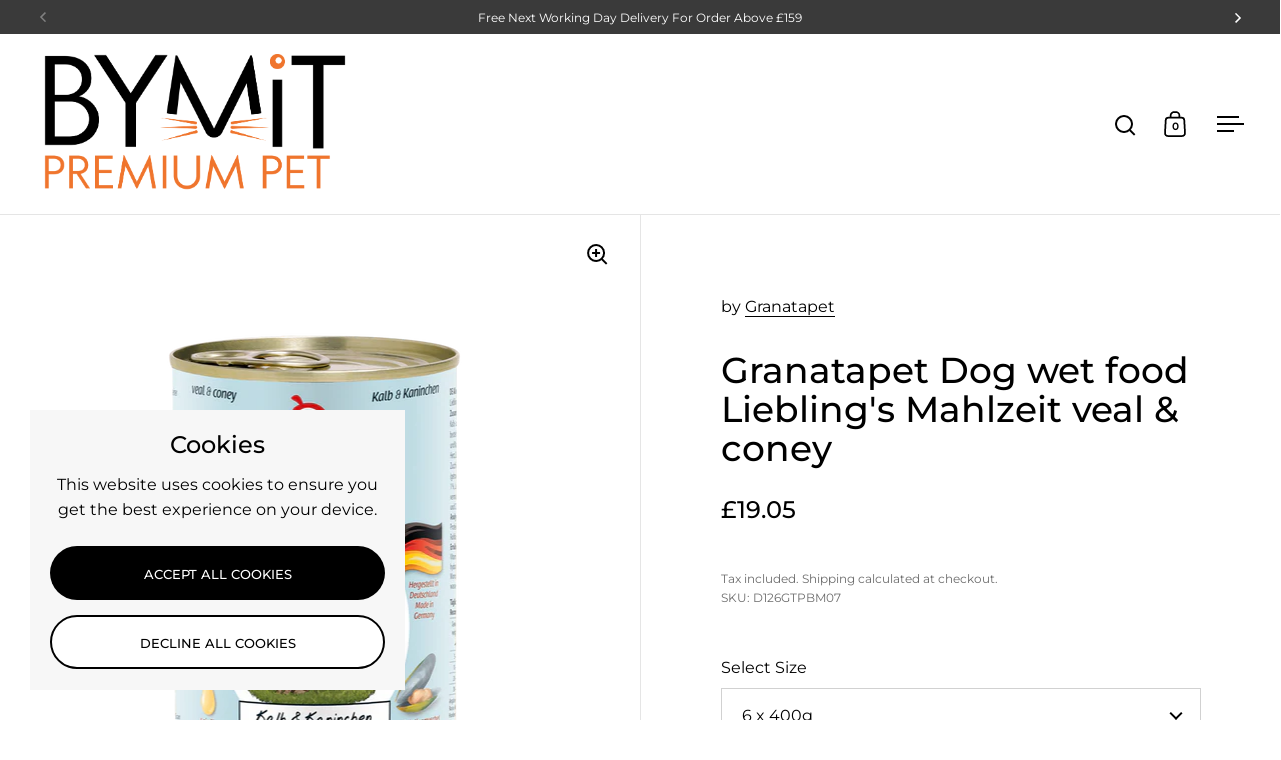

--- FILE ---
content_type: text/html; charset=utf-8
request_url: https://bymit.co.uk/products/granatapet-dog-wet-food-lieblings-mahlzeit-veal-coney
body_size: 51856
content:
<!doctype html><html class="no-js" lang="en" dir="ltr">
<head>

  <meta charset="utf-8">
  <meta name="viewport" content="width=device-width, initial-scale=1.0, height=device-height, minimum-scale=1.0">
  <meta http-equiv="X-UA-Compatible" content="IE=edge"><link rel="shortcut icon" href="//bymit.co.uk/cdn/shop/files/m_favicon2_0d87711e-5013-447a-8187-dff247cae173.png?crop=center&height=48&v=1648598175&width=48" type="image/png" /><title>Granatapet Dog wet food Liebling&#39;s Mahlzeit veal &amp; coney &ndash; BYMiT
</title><meta name="description" content="Description Granatapet Liebling&#39;s Mahlzeit offers dogs a protein-rich, easily digestible and tasty food. The products are all developed by Granatapet without animal testing and produced in Germany. The gentle manufacturing process ensures that the ingredients retain their natural vitamins and nutrients. Made in Germany">

<meta property="og:site_name" content="BYMiT">
<meta property="og:url" content="https://bymit.co.uk/products/granatapet-dog-wet-food-lieblings-mahlzeit-veal-coney">
<meta property="og:title" content="Granatapet Dog wet food Liebling&#39;s Mahlzeit veal &amp; coney">
<meta property="og:type" content="product">
<meta property="og:description" content="Description Granatapet Liebling&#39;s Mahlzeit offers dogs a protein-rich, easily digestible and tasty food. The products are all developed by Granatapet without animal testing and produced in Germany. The gentle manufacturing process ensures that the ingredients retain their natural vitamins and nutrients. Made in Germany"><meta property="og:image" content="http://bymit.co.uk/cdn/shop/products/183802_Lieblings_Mahlzeit_nafu_Kalb_Kaninchen.png?v=1673653928">
  <meta property="og:image:secure_url" content="https://bymit.co.uk/cdn/shop/products/183802_Lieblings_Mahlzeit_nafu_Kalb_Kaninchen.png?v=1673653928">
  <meta property="og:image:width" content="3202">
  <meta property="og:image:height" content="3202"><meta property="og:price:amount" content="19.05">
  <meta property="og:price:currency" content="GBP"><meta name="twitter:site" content="@BYMiTPet"><meta name="twitter:card" content="summary_large_image">
<meta name="twitter:title" content="Granatapet Dog wet food Liebling&#39;s Mahlzeit veal &amp; coney">
<meta name="twitter:description" content="Description Granatapet Liebling&#39;s Mahlzeit offers dogs a protein-rich, easily digestible and tasty food. The products are all developed by Granatapet without animal testing and produced in Germany. The gentle manufacturing process ensures that the ingredients retain their natural vitamins and nutrients. Made in Germany"><script type="application/ld+json">
  [
    {
      "@context": "https://schema.org",
      "@type": "WebSite",
      "name": "BYMiT",
      "url": "https:\/\/bymit.co.uk"
    },
    {
      "@context": "https://schema.org",
      "@type": "Organization",
      "name": "BYMiT",
      "url": "https:\/\/bymit.co.uk"
    }
  ]
</script>

<script type="application/ld+json">
{
  "@context": "http://schema.org",
  "@type": "BreadcrumbList",
  "itemListElement": [
    {
      "@type": "ListItem",
      "position": 1,
      "name": "Home",
      "item": "https://bymit.co.uk"
    },{
        "@type": "ListItem",
        "position": 2,
        "name": "Granatapet Dog wet food Liebling's Mahlzeit veal \u0026 coney",
        "item": "https://bymit.co.uk/products/granatapet-dog-wet-food-lieblings-mahlzeit-veal-coney"
      }]
}
</script><script type="application/ld+json">{"@context":"http:\/\/schema.org\/","@id":"\/products\/granatapet-dog-wet-food-lieblings-mahlzeit-veal-coney#product","@type":"ProductGroup","brand":{"@type":"Brand","name":"Granatapet"},"category":"Dog Wet Food","description":"Description\nGranatapet Liebling's Mahlzeit offers dogs a protein-rich, easily digestible and tasty food. \nThe products are all developed by Granatapet without animal testing and produced in Germany. The gentle manufacturing process ensures that the ingredients retain their natural vitamins and nutrients. \n\nMade in Germany\nWITH pomegranate seeds\nWITH high quality oils\nWITH green-lipped mussel\nNO grain\nNO added sugar\n\n\n\nFeatures\n\n\n\n\nHigh meat content\nExclusively muscle meat \u0026amp; high-quality offal.\n\n\nPomegranate seeds\nRich in vitamins, minerals, fatty acids, high content of bioactive natural antioxidants.\nLinseed oil\nContains particularly high levels of linolenic acid, an omega-3 fatty acid that has a positive effect on skin and coat.\n\nGreen lipped musselCan prevent signs of wear and tear and promote the preservation of cartilage mass.\nComposition\nComplete feed for adult dogs\nveal meat and coney meat 65 % (veal 40 % consisting of muscle meat, heart, lung, paunch and coney 25 % consisting of muscle meat, heart, liver), veal and coney stock 24,4 %, courgette 5 %, pumpkin 3 %, pomegranate seeds 1 % (dried and finely ground), mineral nutrients 1 %, linseed oil 0,5 %, green-lipped mussel 0,1 % (finely ground, naturally rich in glucosamin and chondroitin)\nAnalytical Components\nprotein 10,6 %, fat content 7,2 %, crude ash 2,4 %, crude fibre 0,5 %, moisture content 75 %\ncalcium phosphorus ratio:calcium 0,23 %, phosphorous 0,18 %\nNutritional Additives\/KG\nvitamin D3 200 IU, zinc (as zinc sulfate, monohydrate) 25 mg, manganese (as manganese (II) sulfate, monohydrate) 1,4 mg, iodine (as calcium iodate, anhydrous) 0,75 mg\n\n\n\n\n\n\n\n\n\n\n\n\n\n\n\n\n\n\n\n\n","hasVariant":[{"@id":"\/products\/granatapet-dog-wet-food-lieblings-mahlzeit-veal-coney?variant=44863556190458#variant","@type":"Product","gtin":"4260165183819","image":"https:\/\/bymit.co.uk\/cdn\/shop\/products\/183802_Lieblings_Mahlzeit_nafu_Kalb_Kaninchen.png?v=1673653928\u0026width=1920","name":"Granatapet Dog wet food Liebling's Mahlzeit veal \u0026 coney - 6 x 400g","offers":{"@id":"\/products\/granatapet-dog-wet-food-lieblings-mahlzeit-veal-coney?variant=44863556190458#offer","@type":"Offer","availability":"http:\/\/schema.org\/InStock","price":"19.05","priceCurrency":"GBP","url":"https:\/\/bymit.co.uk\/products\/granatapet-dog-wet-food-lieblings-mahlzeit-veal-coney?variant=44863556190458"},"sku":"D126GTPBM07"}],"name":"Granatapet Dog wet food Liebling's Mahlzeit veal \u0026 coney","productGroupID":"7894181085434","url":"https:\/\/bymit.co.uk\/products\/granatapet-dog-wet-food-lieblings-mahlzeit-veal-coney"}</script><link rel="canonical" href="https://bymit.co.uk/products/granatapet-dog-wet-food-lieblings-mahlzeit-veal-coney">

  <link rel="preconnect" href="https://cdn.shopify.com"><link rel="preconnect" href="https://fonts.shopifycdn.com" crossorigin><link href="//bymit.co.uk/cdn/shop/t/71/assets/theme.css?v=14432299889316720251757771389" as="style" rel="preload"><link href="//bymit.co.uk/cdn/shop/t/71/assets/section-header.css?v=171233665762437097931757771388" as="style" rel="preload"><link href="//bymit.co.uk/cdn/shop/t/71/assets/component-slider.css?v=8095672625576475451757771388" as="style" rel="preload"><link href="//bymit.co.uk/cdn/shop/t/71/assets/component-product-item.css?v=154712366832164997571757771388" as="style" rel="preload"><link href="//bymit.co.uk/cdn/shop/t/71/assets/section-main-product.css?v=166929180159072023751757771389" as="style" rel="preload">
  <link rel="preload" as="image" href="//bymit.co.uk/cdn/shop/products/183802_Lieblings_Mahlzeit_nafu_Kalb_Kaninchen.png?v=1673653928&width=480" imagesrcset="//bymit.co.uk/cdn/shop/products/183802_Lieblings_Mahlzeit_nafu_Kalb_Kaninchen.png?v=1673653928&width=240 240w,//bymit.co.uk/cdn/shop/products/183802_Lieblings_Mahlzeit_nafu_Kalb_Kaninchen.png?v=1673653928&width=360 360w,//bymit.co.uk/cdn/shop/products/183802_Lieblings_Mahlzeit_nafu_Kalb_Kaninchen.png?v=1673653928&width=420 420w,//bymit.co.uk/cdn/shop/products/183802_Lieblings_Mahlzeit_nafu_Kalb_Kaninchen.png?v=1673653928&width=480 480w,//bymit.co.uk/cdn/shop/products/183802_Lieblings_Mahlzeit_nafu_Kalb_Kaninchen.png?v=1673653928&width=640 640w,//bymit.co.uk/cdn/shop/products/183802_Lieblings_Mahlzeit_nafu_Kalb_Kaninchen.png?v=1673653928&width=840 840w,//bymit.co.uk/cdn/shop/products/183802_Lieblings_Mahlzeit_nafu_Kalb_Kaninchen.png?v=1673653928&width=1080 1080w,//bymit.co.uk/cdn/shop/products/183802_Lieblings_Mahlzeit_nafu_Kalb_Kaninchen.png?v=1673653928&width=1280 1280w,//bymit.co.uk/cdn/shop/products/183802_Lieblings_Mahlzeit_nafu_Kalb_Kaninchen.png?v=1673653928&width=1540 1540w,//bymit.co.uk/cdn/shop/products/183802_Lieblings_Mahlzeit_nafu_Kalb_Kaninchen.png?v=1673653928&width=1860 1860w,//bymit.co.uk/cdn/shop/products/183802_Lieblings_Mahlzeit_nafu_Kalb_Kaninchen.png?v=1673653928&width=2100 2100w,//bymit.co.uk/cdn/shop/products/183802_Lieblings_Mahlzeit_nafu_Kalb_Kaninchen.png?v=1673653928&width=2460 2460w,//bymit.co.uk/cdn/shop/products/183802_Lieblings_Mahlzeit_nafu_Kalb_Kaninchen.png?v=1673653928&width=2820 2820w" imagesizes="(max-width: 1024px) and (orientation: portrait) 100vw, (max-width: 768px) 100vw, 50vw">
  

<link rel="preload" href="//bymit.co.uk/cdn/fonts/montserrat/montserrat_n5.07ef3781d9c78c8b93c98419da7ad4fbeebb6635.woff2" as="font" type="font/woff2" crossorigin><link rel="preload" href="//bymit.co.uk/cdn/fonts/montserrat/montserrat_n4.81949fa0ac9fd2021e16436151e8eaa539321637.woff2" as="font" type="font/woff2" crossorigin>

<style>



@font-face {
  font-family: Montserrat;
  font-weight: 500;
  font-style: normal;
  font-display: swap;
  src: url("//bymit.co.uk/cdn/fonts/montserrat/montserrat_n5.07ef3781d9c78c8b93c98419da7ad4fbeebb6635.woff2") format("woff2"),
       url("//bymit.co.uk/cdn/fonts/montserrat/montserrat_n5.adf9b4bd8b0e4f55a0b203cdd84512667e0d5e4d.woff") format("woff");
}
@font-face {
  font-family: Montserrat;
  font-weight: 400;
  font-style: normal;
  font-display: swap;
  src: url("//bymit.co.uk/cdn/fonts/montserrat/montserrat_n4.81949fa0ac9fd2021e16436151e8eaa539321637.woff2") format("woff2"),
       url("//bymit.co.uk/cdn/fonts/montserrat/montserrat_n4.a6c632ca7b62da89c3594789ba828388aac693fe.woff") format("woff");
}
@font-face {
  font-family: Montserrat;
  font-weight: 500;
  font-style: normal;
  font-display: swap;
  src: url("//bymit.co.uk/cdn/fonts/montserrat/montserrat_n5.07ef3781d9c78c8b93c98419da7ad4fbeebb6635.woff2") format("woff2"),
       url("//bymit.co.uk/cdn/fonts/montserrat/montserrat_n5.adf9b4bd8b0e4f55a0b203cdd84512667e0d5e4d.woff") format("woff");
}
@font-face {
  font-family: Montserrat;
  font-weight: 400;
  font-style: italic;
  font-display: swap;
  src: url("//bymit.co.uk/cdn/fonts/montserrat/montserrat_i4.5a4ea298b4789e064f62a29aafc18d41f09ae59b.woff2") format("woff2"),
       url("//bymit.co.uk/cdn/fonts/montserrat/montserrat_i4.072b5869c5e0ed5b9d2021e4c2af132e16681ad2.woff") format("woff");
}
</style>
<style>

  :root {

    /* Main color scheme */

    --main-text: #000000;
    --main-text-hover: rgba(0, 0, 0, 0.82);
    --main-text-foreground: #fff;
    
    --main-background: #ffffff;
    --main-background-secondary: rgba(0, 0, 0, 0.18);
    --main-background-third: rgba(0, 0, 0, 0.03);
    --main-borders: rgba(0, 0, 0, 0.08);
    --grid-borders: rgba(0, 0, 0, 0.1);

    /* Header & sidebars color scheme */
    
    --header-text: #000000;
    --header-text-foreground: #fff;
    
    --header-background: #ffffff;
    --header-background-secondary: rgba(0, 0, 0, 0.18);
    --header-borders: rgba(0, 0, 0, 0.08);
    --header-grid-borders: rgba(0, 0, 0, 0.1);/* Footer color scheme */

    --footer-text: ;
    --footer-text-foreground: #fff;
    
    --footer-background: ;
    --footer-background-secondary: ;
    --footer-borders: ;

    --grid-image-padding: 10%;
    --grid-image-background: rgba(0,0,0,0);

    /* Buttons radius */

    --buttons-radius: 30px;

    /* Font variables */

    --font-stack-headings: Montserrat, sans-serif;
    --font-weight-headings: 500;
    --font-style-headings: normal;

    --font-stack-body: Montserrat, sans-serif;
    --font-weight-body: 400;--font-weight-body-bold: 500;--font-style-body: normal;

    --base-headings-size: 60;
    --base-headings-line: 1.1;
    --base-body-size: 16;
    --base-body-line: 1.6;

  }

  select, .regular-select-cover, .facets__disclosure:after {
    background-image: url("data:image/svg+xml,%0A%3Csvg width='14' height='9' viewBox='0 0 14 9' fill='none' xmlns='http://www.w3.org/2000/svg'%3E%3Cpath d='M8.42815 7.47604L7.01394 8.89025L0.528658 2.40497L1.94287 0.990753L8.42815 7.47604Z' fill='rgb(0, 0, 0)'/%3E%3Cpath d='M6.98591 8.89025L5.5717 7.47604L12.057 0.990755L13.4712 2.40497L6.98591 8.89025Z' fill='rgb(0, 0, 0)'/%3E%3C/svg%3E%0A");
  }</style><link href="//bymit.co.uk/cdn/shop/t/71/assets/theme.css?v=14432299889316720251757771389" rel="stylesheet" type="text/css" media="all" />

  <script>window.performance && window.performance.mark && window.performance.mark('shopify.content_for_header.start');</script><meta name="google-site-verification" content="MF4P6TYEqcrla1ijDfMZPUnwBJ774LMvR-OQ1GOFB9Y">
<meta name="google-site-verification" content="MF4P6TYEqcrla1ijDfMZPUnwBJ774LMvR-OQ1GOFB9Y">
<meta name="google-site-verification" content="kZhHVxNVG1it47Yhs3JLzLwrvcHxfGhTFVpWdMQkw3E">
<meta name="facebook-domain-verification" content="4ey0jiotsdelh1b5qw06b6etjypuct">
<meta name="facebook-domain-verification" content="jp7v8o1p34hdjb1252i6k7s7wqmtv4">
<meta name="google-site-verification" content="-JaQt00xJd8LFp4FXAITe9FTxSpZCHisA0BMB2nAGxE">
<meta id="shopify-digital-wallet" name="shopify-digital-wallet" content="/51213926597/digital_wallets/dialog">
<meta name="shopify-checkout-api-token" content="25f60bc43e474143e0895f01bbe321e3">
<meta id="in-context-paypal-metadata" data-shop-id="51213926597" data-venmo-supported="false" data-environment="production" data-locale="en_US" data-paypal-v4="true" data-currency="GBP">
<link rel="alternate" type="application/json+oembed" href="https://bymit.co.uk/products/granatapet-dog-wet-food-lieblings-mahlzeit-veal-coney.oembed">
<script async="async" src="/checkouts/internal/preloads.js?locale=en-GB"></script>
<link rel="preconnect" href="https://shop.app" crossorigin="anonymous">
<script async="async" src="https://shop.app/checkouts/internal/preloads.js?locale=en-GB&shop_id=51213926597" crossorigin="anonymous"></script>
<script id="apple-pay-shop-capabilities" type="application/json">{"shopId":51213926597,"countryCode":"GB","currencyCode":"GBP","merchantCapabilities":["supports3DS"],"merchantId":"gid:\/\/shopify\/Shop\/51213926597","merchantName":"BYMiT","requiredBillingContactFields":["postalAddress","email","phone"],"requiredShippingContactFields":["postalAddress","email","phone"],"shippingType":"shipping","supportedNetworks":["visa","maestro","masterCard","amex","discover","elo"],"total":{"type":"pending","label":"BYMiT","amount":"1.00"},"shopifyPaymentsEnabled":true,"supportsSubscriptions":true}</script>
<script id="shopify-features" type="application/json">{"accessToken":"25f60bc43e474143e0895f01bbe321e3","betas":["rich-media-storefront-analytics"],"domain":"bymit.co.uk","predictiveSearch":true,"shopId":51213926597,"locale":"en"}</script>
<script>var Shopify = Shopify || {};
Shopify.shop = "bymit-co-uk.myshopify.com";
Shopify.locale = "en";
Shopify.currency = {"active":"GBP","rate":"1.0"};
Shopify.country = "GB";
Shopify.theme = {"name":"2025V2","id":154483720442,"schema_name":"Split","schema_version":"4.4.0","theme_store_id":842,"role":"main"};
Shopify.theme.handle = "null";
Shopify.theme.style = {"id":null,"handle":null};
Shopify.cdnHost = "bymit.co.uk/cdn";
Shopify.routes = Shopify.routes || {};
Shopify.routes.root = "/";</script>
<script type="module">!function(o){(o.Shopify=o.Shopify||{}).modules=!0}(window);</script>
<script>!function(o){function n(){var o=[];function n(){o.push(Array.prototype.slice.apply(arguments))}return n.q=o,n}var t=o.Shopify=o.Shopify||{};t.loadFeatures=n(),t.autoloadFeatures=n()}(window);</script>
<script>
  window.ShopifyPay = window.ShopifyPay || {};
  window.ShopifyPay.apiHost = "shop.app\/pay";
  window.ShopifyPay.redirectState = null;
</script>
<script id="shop-js-analytics" type="application/json">{"pageType":"product"}</script>
<script defer="defer" async type="module" src="//bymit.co.uk/cdn/shopifycloud/shop-js/modules/v2/client.init-shop-cart-sync_BApSsMSl.en.esm.js"></script>
<script defer="defer" async type="module" src="//bymit.co.uk/cdn/shopifycloud/shop-js/modules/v2/chunk.common_CBoos6YZ.esm.js"></script>
<script type="module">
  await import("//bymit.co.uk/cdn/shopifycloud/shop-js/modules/v2/client.init-shop-cart-sync_BApSsMSl.en.esm.js");
await import("//bymit.co.uk/cdn/shopifycloud/shop-js/modules/v2/chunk.common_CBoos6YZ.esm.js");

  window.Shopify.SignInWithShop?.initShopCartSync?.({"fedCMEnabled":true,"windoidEnabled":true});

</script>
<script defer="defer" async type="module" src="//bymit.co.uk/cdn/shopifycloud/shop-js/modules/v2/client.payment-terms_BHOWV7U_.en.esm.js"></script>
<script defer="defer" async type="module" src="//bymit.co.uk/cdn/shopifycloud/shop-js/modules/v2/chunk.common_CBoos6YZ.esm.js"></script>
<script defer="defer" async type="module" src="//bymit.co.uk/cdn/shopifycloud/shop-js/modules/v2/chunk.modal_Bu1hFZFC.esm.js"></script>
<script type="module">
  await import("//bymit.co.uk/cdn/shopifycloud/shop-js/modules/v2/client.payment-terms_BHOWV7U_.en.esm.js");
await import("//bymit.co.uk/cdn/shopifycloud/shop-js/modules/v2/chunk.common_CBoos6YZ.esm.js");
await import("//bymit.co.uk/cdn/shopifycloud/shop-js/modules/v2/chunk.modal_Bu1hFZFC.esm.js");

  
</script>
<script>
  window.Shopify = window.Shopify || {};
  if (!window.Shopify.featureAssets) window.Shopify.featureAssets = {};
  window.Shopify.featureAssets['shop-js'] = {"shop-cart-sync":["modules/v2/client.shop-cart-sync_DJczDl9f.en.esm.js","modules/v2/chunk.common_CBoos6YZ.esm.js"],"init-fed-cm":["modules/v2/client.init-fed-cm_BzwGC0Wi.en.esm.js","modules/v2/chunk.common_CBoos6YZ.esm.js"],"init-windoid":["modules/v2/client.init-windoid_BS26ThXS.en.esm.js","modules/v2/chunk.common_CBoos6YZ.esm.js"],"shop-cash-offers":["modules/v2/client.shop-cash-offers_DthCPNIO.en.esm.js","modules/v2/chunk.common_CBoos6YZ.esm.js","modules/v2/chunk.modal_Bu1hFZFC.esm.js"],"shop-button":["modules/v2/client.shop-button_D_JX508o.en.esm.js","modules/v2/chunk.common_CBoos6YZ.esm.js"],"init-shop-email-lookup-coordinator":["modules/v2/client.init-shop-email-lookup-coordinator_DFwWcvrS.en.esm.js","modules/v2/chunk.common_CBoos6YZ.esm.js"],"shop-toast-manager":["modules/v2/client.shop-toast-manager_tEhgP2F9.en.esm.js","modules/v2/chunk.common_CBoos6YZ.esm.js"],"shop-login-button":["modules/v2/client.shop-login-button_DwLgFT0K.en.esm.js","modules/v2/chunk.common_CBoos6YZ.esm.js","modules/v2/chunk.modal_Bu1hFZFC.esm.js"],"avatar":["modules/v2/client.avatar_BTnouDA3.en.esm.js"],"init-shop-cart-sync":["modules/v2/client.init-shop-cart-sync_BApSsMSl.en.esm.js","modules/v2/chunk.common_CBoos6YZ.esm.js"],"pay-button":["modules/v2/client.pay-button_BuNmcIr_.en.esm.js","modules/v2/chunk.common_CBoos6YZ.esm.js"],"init-shop-for-new-customer-accounts":["modules/v2/client.init-shop-for-new-customer-accounts_DrjXSI53.en.esm.js","modules/v2/client.shop-login-button_DwLgFT0K.en.esm.js","modules/v2/chunk.common_CBoos6YZ.esm.js","modules/v2/chunk.modal_Bu1hFZFC.esm.js"],"init-customer-accounts-sign-up":["modules/v2/client.init-customer-accounts-sign-up_TlVCiykN.en.esm.js","modules/v2/client.shop-login-button_DwLgFT0K.en.esm.js","modules/v2/chunk.common_CBoos6YZ.esm.js","modules/v2/chunk.modal_Bu1hFZFC.esm.js"],"shop-follow-button":["modules/v2/client.shop-follow-button_C5D3XtBb.en.esm.js","modules/v2/chunk.common_CBoos6YZ.esm.js","modules/v2/chunk.modal_Bu1hFZFC.esm.js"],"checkout-modal":["modules/v2/client.checkout-modal_8TC_1FUY.en.esm.js","modules/v2/chunk.common_CBoos6YZ.esm.js","modules/v2/chunk.modal_Bu1hFZFC.esm.js"],"init-customer-accounts":["modules/v2/client.init-customer-accounts_C0Oh2ljF.en.esm.js","modules/v2/client.shop-login-button_DwLgFT0K.en.esm.js","modules/v2/chunk.common_CBoos6YZ.esm.js","modules/v2/chunk.modal_Bu1hFZFC.esm.js"],"lead-capture":["modules/v2/client.lead-capture_Cq0gfm7I.en.esm.js","modules/v2/chunk.common_CBoos6YZ.esm.js","modules/v2/chunk.modal_Bu1hFZFC.esm.js"],"shop-login":["modules/v2/client.shop-login_BmtnoEUo.en.esm.js","modules/v2/chunk.common_CBoos6YZ.esm.js","modules/v2/chunk.modal_Bu1hFZFC.esm.js"],"payment-terms":["modules/v2/client.payment-terms_BHOWV7U_.en.esm.js","modules/v2/chunk.common_CBoos6YZ.esm.js","modules/v2/chunk.modal_Bu1hFZFC.esm.js"]};
</script>
<script>(function() {
  var isLoaded = false;
  function asyncLoad() {
    if (isLoaded) return;
    isLoaded = true;
    var urls = ["https:\/\/ecommplugins-scripts.trustpilot.com\/v2.1\/js\/header.min.js?settings=eyJrZXkiOiJJODBJaUJrVzRNbGx5ZTJNIiwicyI6InNrdSJ9\u0026shop=bymit-co-uk.myshopify.com","https:\/\/ecommplugins-trustboxsettings.trustpilot.com\/bymit-co-uk.myshopify.com.js?settings=1757783885076\u0026shop=bymit-co-uk.myshopify.com","https:\/\/widget.trustpilot.com\/bootstrap\/v5\/tp.widget.sync.bootstrap.min.js?shop=bymit-co-uk.myshopify.com","https:\/\/sdks.automizely.com\/conversions\/v1\/conversions.js?app_connection_id=b463391d296e4aa2903fd2e126daf545\u0026mapped_org_id=2522d02c63b2732fa76ce0c718748555_v1\u0026shop=bymit-co-uk.myshopify.com","https:\/\/ecommplugins-scripts.trustpilot.com\/v2.1\/js\/success.min.js?settings=eyJrZXkiOiJJODBJaUJrVzRNbGx5ZTJNIiwicyI6InNrdSIsInQiOlsib3JkZXJzL2Z1bGZpbGxlZCJdLCJ2IjoiIiwiYSI6IlNob3BpZnktMjAyMS0wNCJ9\u0026shop=bymit-co-uk.myshopify.com"];
    for (var i = 0; i < urls.length; i++) {
      var s = document.createElement('script');
      s.type = 'text/javascript';
      s.async = true;
      s.src = urls[i];
      var x = document.getElementsByTagName('script')[0];
      x.parentNode.insertBefore(s, x);
    }
  };
  if(window.attachEvent) {
    window.attachEvent('onload', asyncLoad);
  } else {
    window.addEventListener('load', asyncLoad, false);
  }
})();</script>
<script id="__st">var __st={"a":51213926597,"offset":0,"reqid":"2aa28e42-8c9c-4c1e-8301-b6193a533108-1768889749","pageurl":"bymit.co.uk\/products\/granatapet-dog-wet-food-lieblings-mahlzeit-veal-coney","u":"bafd4b0d6788","p":"product","rtyp":"product","rid":7894181085434};</script>
<script>window.ShopifyPaypalV4VisibilityTracking = true;</script>
<script id="captcha-bootstrap">!function(){'use strict';const t='contact',e='account',n='new_comment',o=[[t,t],['blogs',n],['comments',n],[t,'customer']],c=[[e,'customer_login'],[e,'guest_login'],[e,'recover_customer_password'],[e,'create_customer']],r=t=>t.map((([t,e])=>`form[action*='/${t}']:not([data-nocaptcha='true']) input[name='form_type'][value='${e}']`)).join(','),a=t=>()=>t?[...document.querySelectorAll(t)].map((t=>t.form)):[];function s(){const t=[...o],e=r(t);return a(e)}const i='password',u='form_key',d=['recaptcha-v3-token','g-recaptcha-response','h-captcha-response',i],f=()=>{try{return window.sessionStorage}catch{return}},m='__shopify_v',_=t=>t.elements[u];function p(t,e,n=!1){try{const o=window.sessionStorage,c=JSON.parse(o.getItem(e)),{data:r}=function(t){const{data:e,action:n}=t;return t[m]||n?{data:e,action:n}:{data:t,action:n}}(c);for(const[e,n]of Object.entries(r))t.elements[e]&&(t.elements[e].value=n);n&&o.removeItem(e)}catch(o){console.error('form repopulation failed',{error:o})}}const l='form_type',E='cptcha';function T(t){t.dataset[E]=!0}const w=window,h=w.document,L='Shopify',v='ce_forms',y='captcha';let A=!1;((t,e)=>{const n=(g='f06e6c50-85a8-45c8-87d0-21a2b65856fe',I='https://cdn.shopify.com/shopifycloud/storefront-forms-hcaptcha/ce_storefront_forms_captcha_hcaptcha.v1.5.2.iife.js',D={infoText:'Protected by hCaptcha',privacyText:'Privacy',termsText:'Terms'},(t,e,n)=>{const o=w[L][v],c=o.bindForm;if(c)return c(t,g,e,D).then(n);var r;o.q.push([[t,g,e,D],n]),r=I,A||(h.body.append(Object.assign(h.createElement('script'),{id:'captcha-provider',async:!0,src:r})),A=!0)});var g,I,D;w[L]=w[L]||{},w[L][v]=w[L][v]||{},w[L][v].q=[],w[L][y]=w[L][y]||{},w[L][y].protect=function(t,e){n(t,void 0,e),T(t)},Object.freeze(w[L][y]),function(t,e,n,w,h,L){const[v,y,A,g]=function(t,e,n){const i=e?o:[],u=t?c:[],d=[...i,...u],f=r(d),m=r(i),_=r(d.filter((([t,e])=>n.includes(e))));return[a(f),a(m),a(_),s()]}(w,h,L),I=t=>{const e=t.target;return e instanceof HTMLFormElement?e:e&&e.form},D=t=>v().includes(t);t.addEventListener('submit',(t=>{const e=I(t);if(!e)return;const n=D(e)&&!e.dataset.hcaptchaBound&&!e.dataset.recaptchaBound,o=_(e),c=g().includes(e)&&(!o||!o.value);(n||c)&&t.preventDefault(),c&&!n&&(function(t){try{if(!f())return;!function(t){const e=f();if(!e)return;const n=_(t);if(!n)return;const o=n.value;o&&e.removeItem(o)}(t);const e=Array.from(Array(32),(()=>Math.random().toString(36)[2])).join('');!function(t,e){_(t)||t.append(Object.assign(document.createElement('input'),{type:'hidden',name:u})),t.elements[u].value=e}(t,e),function(t,e){const n=f();if(!n)return;const o=[...t.querySelectorAll(`input[type='${i}']`)].map((({name:t})=>t)),c=[...d,...o],r={};for(const[a,s]of new FormData(t).entries())c.includes(a)||(r[a]=s);n.setItem(e,JSON.stringify({[m]:1,action:t.action,data:r}))}(t,e)}catch(e){console.error('failed to persist form',e)}}(e),e.submit())}));const S=(t,e)=>{t&&!t.dataset[E]&&(n(t,e.some((e=>e===t))),T(t))};for(const o of['focusin','change'])t.addEventListener(o,(t=>{const e=I(t);D(e)&&S(e,y())}));const B=e.get('form_key'),M=e.get(l),P=B&&M;t.addEventListener('DOMContentLoaded',(()=>{const t=y();if(P)for(const e of t)e.elements[l].value===M&&p(e,B);[...new Set([...A(),...v().filter((t=>'true'===t.dataset.shopifyCaptcha))])].forEach((e=>S(e,t)))}))}(h,new URLSearchParams(w.location.search),n,t,e,['guest_login'])})(!0,!0)}();</script>
<script integrity="sha256-4kQ18oKyAcykRKYeNunJcIwy7WH5gtpwJnB7kiuLZ1E=" data-source-attribution="shopify.loadfeatures" defer="defer" src="//bymit.co.uk/cdn/shopifycloud/storefront/assets/storefront/load_feature-a0a9edcb.js" crossorigin="anonymous"></script>
<script crossorigin="anonymous" defer="defer" src="//bymit.co.uk/cdn/shopifycloud/storefront/assets/shopify_pay/storefront-65b4c6d7.js?v=20250812"></script>
<script data-source-attribution="shopify.dynamic_checkout.dynamic.init">var Shopify=Shopify||{};Shopify.PaymentButton=Shopify.PaymentButton||{isStorefrontPortableWallets:!0,init:function(){window.Shopify.PaymentButton.init=function(){};var t=document.createElement("script");t.src="https://bymit.co.uk/cdn/shopifycloud/portable-wallets/latest/portable-wallets.en.js",t.type="module",document.head.appendChild(t)}};
</script>
<script data-source-attribution="shopify.dynamic_checkout.buyer_consent">
  function portableWalletsHideBuyerConsent(e){var t=document.getElementById("shopify-buyer-consent"),n=document.getElementById("shopify-subscription-policy-button");t&&n&&(t.classList.add("hidden"),t.setAttribute("aria-hidden","true"),n.removeEventListener("click",e))}function portableWalletsShowBuyerConsent(e){var t=document.getElementById("shopify-buyer-consent"),n=document.getElementById("shopify-subscription-policy-button");t&&n&&(t.classList.remove("hidden"),t.removeAttribute("aria-hidden"),n.addEventListener("click",e))}window.Shopify?.PaymentButton&&(window.Shopify.PaymentButton.hideBuyerConsent=portableWalletsHideBuyerConsent,window.Shopify.PaymentButton.showBuyerConsent=portableWalletsShowBuyerConsent);
</script>
<script data-source-attribution="shopify.dynamic_checkout.cart.bootstrap">document.addEventListener("DOMContentLoaded",(function(){function t(){return document.querySelector("shopify-accelerated-checkout-cart, shopify-accelerated-checkout")}if(t())Shopify.PaymentButton.init();else{new MutationObserver((function(e,n){t()&&(Shopify.PaymentButton.init(),n.disconnect())})).observe(document.body,{childList:!0,subtree:!0})}}));
</script>
<link id="shopify-accelerated-checkout-styles" rel="stylesheet" media="screen" href="https://bymit.co.uk/cdn/shopifycloud/portable-wallets/latest/accelerated-checkout-backwards-compat.css" crossorigin="anonymous">
<style id="shopify-accelerated-checkout-cart">
        #shopify-buyer-consent {
  margin-top: 1em;
  display: inline-block;
  width: 100%;
}

#shopify-buyer-consent.hidden {
  display: none;
}

#shopify-subscription-policy-button {
  background: none;
  border: none;
  padding: 0;
  text-decoration: underline;
  font-size: inherit;
  cursor: pointer;
}

#shopify-subscription-policy-button::before {
  box-shadow: none;
}

      </style>

<script>window.performance && window.performance.mark && window.performance.mark('shopify.content_for_header.end');</script>

  <script>
    const rbi = [];
    const ribSetSize = (img) => {
      if ( img.offsetWidth / parseInt(img.dataset.ratio) < img.offsetHeight ) {
        img.setAttribute('sizes', `${Math.ceil(img.offsetHeight * parseInt(img.dataset.ratio))}px`);
      } else {
        img.setAttribute('sizes', `${Math.ceil(img.offsetWidth)}px`);
      }
    }
    function debounce(fn, wait) {
      let t;
      return (...args) => {
        clearTimeout(t);
        t = setTimeout(() => fn.apply(this, args), wait);
      };
    }
    window.KEYCODES = {
      TAB: 9,
      ESC: 27,
      DOWN: 40,
      RIGHT: 39,
      UP: 38,
      LEFT: 37,
      RETURN: 13
    };
    window.addEventListener('resize', debounce(()=>{
      for ( let img of rbi ) {
        ribSetSize(img);
      }
    }, 250));
  </script>

  <script>
    const ProductHeaderHelper = productSelector => {
      const originalHeader = document.querySelector(`${productSelector} .product-header`);
      let duplicateHeader = document.createElement('div');
      duplicateHeader.classList = 'product-header product-header--mobile';
      duplicateHeader.innerHTML = document.querySelector(`${productSelector} product-header`).innerHTML;
      duplicateHeader.querySelector('.price-reviews').id = "";
      document.querySelector(`${productSelector}`).prepend(duplicateHeader);
      const headerObserver = new MutationObserver(mutations=>{
        for ( const mutation of mutations ) {
          duplicateHeader.innerHTML = originalHeader.innerHTML;
        }
      });
      headerObserver.observe(originalHeader,{ attributes: false, childList: true, subtree: true })
    }
  </script><noscript>
    <link rel="stylesheet" href="//bymit.co.uk/cdn/shop/t/71/assets/theme-noscript.css?v=143651147855901250301757771389">
  </noscript>

  <script src="//bymit.co.uk/cdn/shop/t/71/assets/component-video-background.js?v=144337521800850417181757771388" defer></script>

<script src="https://cdn.shopify.com/extensions/019ab370-3427-7dfe-9e9e-e24647f8564c/cartbite-75/assets/cartbite-embed.js" type="text/javascript" defer="defer"></script>
<link href="https://monorail-edge.shopifysvc.com" rel="dns-prefetch">
<script>(function(){if ("sendBeacon" in navigator && "performance" in window) {try {var session_token_from_headers = performance.getEntriesByType('navigation')[0].serverTiming.find(x => x.name == '_s').description;} catch {var session_token_from_headers = undefined;}var session_cookie_matches = document.cookie.match(/_shopify_s=([^;]*)/);var session_token_from_cookie = session_cookie_matches && session_cookie_matches.length === 2 ? session_cookie_matches[1] : "";var session_token = session_token_from_headers || session_token_from_cookie || "";function handle_abandonment_event(e) {var entries = performance.getEntries().filter(function(entry) {return /monorail-edge.shopifysvc.com/.test(entry.name);});if (!window.abandonment_tracked && entries.length === 0) {window.abandonment_tracked = true;var currentMs = Date.now();var navigation_start = performance.timing.navigationStart;var payload = {shop_id: 51213926597,url: window.location.href,navigation_start,duration: currentMs - navigation_start,session_token,page_type: "product"};window.navigator.sendBeacon("https://monorail-edge.shopifysvc.com/v1/produce", JSON.stringify({schema_id: "online_store_buyer_site_abandonment/1.1",payload: payload,metadata: {event_created_at_ms: currentMs,event_sent_at_ms: currentMs}}));}}window.addEventListener('pagehide', handle_abandonment_event);}}());</script>
<script id="web-pixels-manager-setup">(function e(e,d,r,n,o){if(void 0===o&&(o={}),!Boolean(null===(a=null===(i=window.Shopify)||void 0===i?void 0:i.analytics)||void 0===a?void 0:a.replayQueue)){var i,a;window.Shopify=window.Shopify||{};var t=window.Shopify;t.analytics=t.analytics||{};var s=t.analytics;s.replayQueue=[],s.publish=function(e,d,r){return s.replayQueue.push([e,d,r]),!0};try{self.performance.mark("wpm:start")}catch(e){}var l=function(){var e={modern:/Edge?\/(1{2}[4-9]|1[2-9]\d|[2-9]\d{2}|\d{4,})\.\d+(\.\d+|)|Firefox\/(1{2}[4-9]|1[2-9]\d|[2-9]\d{2}|\d{4,})\.\d+(\.\d+|)|Chrom(ium|e)\/(9{2}|\d{3,})\.\d+(\.\d+|)|(Maci|X1{2}).+ Version\/(15\.\d+|(1[6-9]|[2-9]\d|\d{3,})\.\d+)([,.]\d+|)( \(\w+\)|)( Mobile\/\w+|) Safari\/|Chrome.+OPR\/(9{2}|\d{3,})\.\d+\.\d+|(CPU[ +]OS|iPhone[ +]OS|CPU[ +]iPhone|CPU IPhone OS|CPU iPad OS)[ +]+(15[._]\d+|(1[6-9]|[2-9]\d|\d{3,})[._]\d+)([._]\d+|)|Android:?[ /-](13[3-9]|1[4-9]\d|[2-9]\d{2}|\d{4,})(\.\d+|)(\.\d+|)|Android.+Firefox\/(13[5-9]|1[4-9]\d|[2-9]\d{2}|\d{4,})\.\d+(\.\d+|)|Android.+Chrom(ium|e)\/(13[3-9]|1[4-9]\d|[2-9]\d{2}|\d{4,})\.\d+(\.\d+|)|SamsungBrowser\/([2-9]\d|\d{3,})\.\d+/,legacy:/Edge?\/(1[6-9]|[2-9]\d|\d{3,})\.\d+(\.\d+|)|Firefox\/(5[4-9]|[6-9]\d|\d{3,})\.\d+(\.\d+|)|Chrom(ium|e)\/(5[1-9]|[6-9]\d|\d{3,})\.\d+(\.\d+|)([\d.]+$|.*Safari\/(?![\d.]+ Edge\/[\d.]+$))|(Maci|X1{2}).+ Version\/(10\.\d+|(1[1-9]|[2-9]\d|\d{3,})\.\d+)([,.]\d+|)( \(\w+\)|)( Mobile\/\w+|) Safari\/|Chrome.+OPR\/(3[89]|[4-9]\d|\d{3,})\.\d+\.\d+|(CPU[ +]OS|iPhone[ +]OS|CPU[ +]iPhone|CPU IPhone OS|CPU iPad OS)[ +]+(10[._]\d+|(1[1-9]|[2-9]\d|\d{3,})[._]\d+)([._]\d+|)|Android:?[ /-](13[3-9]|1[4-9]\d|[2-9]\d{2}|\d{4,})(\.\d+|)(\.\d+|)|Mobile Safari.+OPR\/([89]\d|\d{3,})\.\d+\.\d+|Android.+Firefox\/(13[5-9]|1[4-9]\d|[2-9]\d{2}|\d{4,})\.\d+(\.\d+|)|Android.+Chrom(ium|e)\/(13[3-9]|1[4-9]\d|[2-9]\d{2}|\d{4,})\.\d+(\.\d+|)|Android.+(UC? ?Browser|UCWEB|U3)[ /]?(15\.([5-9]|\d{2,})|(1[6-9]|[2-9]\d|\d{3,})\.\d+)\.\d+|SamsungBrowser\/(5\.\d+|([6-9]|\d{2,})\.\d+)|Android.+MQ{2}Browser\/(14(\.(9|\d{2,})|)|(1[5-9]|[2-9]\d|\d{3,})(\.\d+|))(\.\d+|)|K[Aa][Ii]OS\/(3\.\d+|([4-9]|\d{2,})\.\d+)(\.\d+|)/},d=e.modern,r=e.legacy,n=navigator.userAgent;return n.match(d)?"modern":n.match(r)?"legacy":"unknown"}(),u="modern"===l?"modern":"legacy",c=(null!=n?n:{modern:"",legacy:""})[u],f=function(e){return[e.baseUrl,"/wpm","/b",e.hashVersion,"modern"===e.buildTarget?"m":"l",".js"].join("")}({baseUrl:d,hashVersion:r,buildTarget:u}),m=function(e){var d=e.version,r=e.bundleTarget,n=e.surface,o=e.pageUrl,i=e.monorailEndpoint;return{emit:function(e){var a=e.status,t=e.errorMsg,s=(new Date).getTime(),l=JSON.stringify({metadata:{event_sent_at_ms:s},events:[{schema_id:"web_pixels_manager_load/3.1",payload:{version:d,bundle_target:r,page_url:o,status:a,surface:n,error_msg:t},metadata:{event_created_at_ms:s}}]});if(!i)return console&&console.warn&&console.warn("[Web Pixels Manager] No Monorail endpoint provided, skipping logging."),!1;try{return self.navigator.sendBeacon.bind(self.navigator)(i,l)}catch(e){}var u=new XMLHttpRequest;try{return u.open("POST",i,!0),u.setRequestHeader("Content-Type","text/plain"),u.send(l),!0}catch(e){return console&&console.warn&&console.warn("[Web Pixels Manager] Got an unhandled error while logging to Monorail."),!1}}}}({version:r,bundleTarget:l,surface:e.surface,pageUrl:self.location.href,monorailEndpoint:e.monorailEndpoint});try{o.browserTarget=l,function(e){var d=e.src,r=e.async,n=void 0===r||r,o=e.onload,i=e.onerror,a=e.sri,t=e.scriptDataAttributes,s=void 0===t?{}:t,l=document.createElement("script"),u=document.querySelector("head"),c=document.querySelector("body");if(l.async=n,l.src=d,a&&(l.integrity=a,l.crossOrigin="anonymous"),s)for(var f in s)if(Object.prototype.hasOwnProperty.call(s,f))try{l.dataset[f]=s[f]}catch(e){}if(o&&l.addEventListener("load",o),i&&l.addEventListener("error",i),u)u.appendChild(l);else{if(!c)throw new Error("Did not find a head or body element to append the script");c.appendChild(l)}}({src:f,async:!0,onload:function(){if(!function(){var e,d;return Boolean(null===(d=null===(e=window.Shopify)||void 0===e?void 0:e.analytics)||void 0===d?void 0:d.initialized)}()){var d=window.webPixelsManager.init(e)||void 0;if(d){var r=window.Shopify.analytics;r.replayQueue.forEach((function(e){var r=e[0],n=e[1],o=e[2];d.publishCustomEvent(r,n,o)})),r.replayQueue=[],r.publish=d.publishCustomEvent,r.visitor=d.visitor,r.initialized=!0}}},onerror:function(){return m.emit({status:"failed",errorMsg:"".concat(f," has failed to load")})},sri:function(e){var d=/^sha384-[A-Za-z0-9+/=]+$/;return"string"==typeof e&&d.test(e)}(c)?c:"",scriptDataAttributes:o}),m.emit({status:"loading"})}catch(e){m.emit({status:"failed",errorMsg:(null==e?void 0:e.message)||"Unknown error"})}}})({shopId: 51213926597,storefrontBaseUrl: "https://bymit.co.uk",extensionsBaseUrl: "https://extensions.shopifycdn.com/cdn/shopifycloud/web-pixels-manager",monorailEndpoint: "https://monorail-edge.shopifysvc.com/unstable/produce_batch",surface: "storefront-renderer",enabledBetaFlags: ["2dca8a86"],webPixelsConfigList: [{"id":"870088954","configuration":"{\"hashed_organization_id\":\"2522d02c63b2732fa76ce0c718748555_v1\",\"app_key\":\"bymit-co-uk\",\"allow_collect_personal_data\":\"true\"}","eventPayloadVersion":"v1","runtimeContext":"STRICT","scriptVersion":"6f6660f15c595d517f203f6e1abcb171","type":"APP","apiClientId":2814809,"privacyPurposes":["ANALYTICS","MARKETING","SALE_OF_DATA"],"dataSharingAdjustments":{"protectedCustomerApprovalScopes":["read_customer_address","read_customer_email","read_customer_name","read_customer_personal_data","read_customer_phone"]}},{"id":"421527802","configuration":"{\"config\":\"{\\\"pixel_id\\\":\\\"G-B210W74N6W\\\",\\\"target_country\\\":\\\"GB\\\",\\\"gtag_events\\\":[{\\\"type\\\":\\\"search\\\",\\\"action_label\\\":[\\\"G-B210W74N6W\\\",\\\"AW-392144287\\\/EnZSCJ_Y0f4BEJ_L_roB\\\"]},{\\\"type\\\":\\\"begin_checkout\\\",\\\"action_label\\\":[\\\"G-B210W74N6W\\\",\\\"AW-392144287\\\/Z-i8CJzY0f4BEJ_L_roB\\\"]},{\\\"type\\\":\\\"view_item\\\",\\\"action_label\\\":[\\\"G-B210W74N6W\\\",\\\"AW-392144287\\\/SGg0CJ7X0f4BEJ_L_roB\\\",\\\"MC-L4RD1EPC8W\\\"]},{\\\"type\\\":\\\"purchase\\\",\\\"action_label\\\":[\\\"G-B210W74N6W\\\",\\\"AW-392144287\\\/sQcgCJzV0f4BEJ_L_roB\\\",\\\"MC-L4RD1EPC8W\\\"]},{\\\"type\\\":\\\"page_view\\\",\\\"action_label\\\":[\\\"G-B210W74N6W\\\",\\\"AW-392144287\\\/NlimCJnV0f4BEJ_L_roB\\\",\\\"MC-L4RD1EPC8W\\\"]},{\\\"type\\\":\\\"add_payment_info\\\",\\\"action_label\\\":[\\\"G-B210W74N6W\\\",\\\"AW-392144287\\\/El3KCKLY0f4BEJ_L_roB\\\"]},{\\\"type\\\":\\\"add_to_cart\\\",\\\"action_label\\\":[\\\"G-B210W74N6W\\\",\\\"AW-392144287\\\/pRxlCJnY0f4BEJ_L_roB\\\"]}],\\\"enable_monitoring_mode\\\":false}\"}","eventPayloadVersion":"v1","runtimeContext":"OPEN","scriptVersion":"b2a88bafab3e21179ed38636efcd8a93","type":"APP","apiClientId":1780363,"privacyPurposes":[],"dataSharingAdjustments":{"protectedCustomerApprovalScopes":["read_customer_address","read_customer_email","read_customer_name","read_customer_personal_data","read_customer_phone"]}},{"id":"271646970","configuration":"{\"accountID\":\"51213926597\"}","eventPayloadVersion":"v1","runtimeContext":"STRICT","scriptVersion":"3c72ff377e9d92ad2f15992c3c493e7f","type":"APP","apiClientId":5263155,"privacyPurposes":[],"dataSharingAdjustments":{"protectedCustomerApprovalScopes":["read_customer_address","read_customer_email","read_customer_name","read_customer_personal_data","read_customer_phone"]}},{"id":"179667194","configuration":"{\"pixel_id\":\"2918041091757151\",\"pixel_type\":\"facebook_pixel\",\"metaapp_system_user_token\":\"-\"}","eventPayloadVersion":"v1","runtimeContext":"OPEN","scriptVersion":"ca16bc87fe92b6042fbaa3acc2fbdaa6","type":"APP","apiClientId":2329312,"privacyPurposes":["ANALYTICS","MARKETING","SALE_OF_DATA"],"dataSharingAdjustments":{"protectedCustomerApprovalScopes":["read_customer_address","read_customer_email","read_customer_name","read_customer_personal_data","read_customer_phone"]}},{"id":"75006202","configuration":"{\"tagID\":\"2613465678105\"}","eventPayloadVersion":"v1","runtimeContext":"STRICT","scriptVersion":"18031546ee651571ed29edbe71a3550b","type":"APP","apiClientId":3009811,"privacyPurposes":["ANALYTICS","MARKETING","SALE_OF_DATA"],"dataSharingAdjustments":{"protectedCustomerApprovalScopes":["read_customer_address","read_customer_email","read_customer_name","read_customer_personal_data","read_customer_phone"]}},{"id":"shopify-app-pixel","configuration":"{}","eventPayloadVersion":"v1","runtimeContext":"STRICT","scriptVersion":"0450","apiClientId":"shopify-pixel","type":"APP","privacyPurposes":["ANALYTICS","MARKETING"]},{"id":"shopify-custom-pixel","eventPayloadVersion":"v1","runtimeContext":"LAX","scriptVersion":"0450","apiClientId":"shopify-pixel","type":"CUSTOM","privacyPurposes":["ANALYTICS","MARKETING"]}],isMerchantRequest: false,initData: {"shop":{"name":"BYMiT","paymentSettings":{"currencyCode":"GBP"},"myshopifyDomain":"bymit-co-uk.myshopify.com","countryCode":"GB","storefrontUrl":"https:\/\/bymit.co.uk"},"customer":null,"cart":null,"checkout":null,"productVariants":[{"price":{"amount":19.05,"currencyCode":"GBP"},"product":{"title":"Granatapet Dog wet food Liebling's Mahlzeit veal \u0026 coney","vendor":"Granatapet","id":"7894181085434","untranslatedTitle":"Granatapet Dog wet food Liebling's Mahlzeit veal \u0026 coney","url":"\/products\/granatapet-dog-wet-food-lieblings-mahlzeit-veal-coney","type":"Dog Wet Food"},"id":"44863556190458","image":{"src":"\/\/bymit.co.uk\/cdn\/shop\/products\/183802_Lieblings_Mahlzeit_nafu_Kalb_Kaninchen.png?v=1673653928"},"sku":"D126GTPBM07","title":"6 x 400g","untranslatedTitle":"6 x 400g"}],"purchasingCompany":null},},"https://bymit.co.uk/cdn","fcfee988w5aeb613cpc8e4bc33m6693e112",{"modern":"","legacy":""},{"shopId":"51213926597","storefrontBaseUrl":"https:\/\/bymit.co.uk","extensionBaseUrl":"https:\/\/extensions.shopifycdn.com\/cdn\/shopifycloud\/web-pixels-manager","surface":"storefront-renderer","enabledBetaFlags":"[\"2dca8a86\"]","isMerchantRequest":"false","hashVersion":"fcfee988w5aeb613cpc8e4bc33m6693e112","publish":"custom","events":"[[\"page_viewed\",{}],[\"product_viewed\",{\"productVariant\":{\"price\":{\"amount\":19.05,\"currencyCode\":\"GBP\"},\"product\":{\"title\":\"Granatapet Dog wet food Liebling's Mahlzeit veal \u0026 coney\",\"vendor\":\"Granatapet\",\"id\":\"7894181085434\",\"untranslatedTitle\":\"Granatapet Dog wet food Liebling's Mahlzeit veal \u0026 coney\",\"url\":\"\/products\/granatapet-dog-wet-food-lieblings-mahlzeit-veal-coney\",\"type\":\"Dog Wet Food\"},\"id\":\"44863556190458\",\"image\":{\"src\":\"\/\/bymit.co.uk\/cdn\/shop\/products\/183802_Lieblings_Mahlzeit_nafu_Kalb_Kaninchen.png?v=1673653928\"},\"sku\":\"D126GTPBM07\",\"title\":\"6 x 400g\",\"untranslatedTitle\":\"6 x 400g\"}}]]"});</script><script>
  window.ShopifyAnalytics = window.ShopifyAnalytics || {};
  window.ShopifyAnalytics.meta = window.ShopifyAnalytics.meta || {};
  window.ShopifyAnalytics.meta.currency = 'GBP';
  var meta = {"product":{"id":7894181085434,"gid":"gid:\/\/shopify\/Product\/7894181085434","vendor":"Granatapet","type":"Dog Wet Food","handle":"granatapet-dog-wet-food-lieblings-mahlzeit-veal-coney","variants":[{"id":44863556190458,"price":1905,"name":"Granatapet Dog wet food Liebling's Mahlzeit veal \u0026 coney - 6 x 400g","public_title":"6 x 400g","sku":"D126GTPBM07"}],"remote":false},"page":{"pageType":"product","resourceType":"product","resourceId":7894181085434,"requestId":"2aa28e42-8c9c-4c1e-8301-b6193a533108-1768889749"}};
  for (var attr in meta) {
    window.ShopifyAnalytics.meta[attr] = meta[attr];
  }
</script>
<script class="analytics">
  (function () {
    var customDocumentWrite = function(content) {
      var jquery = null;

      if (window.jQuery) {
        jquery = window.jQuery;
      } else if (window.Checkout && window.Checkout.$) {
        jquery = window.Checkout.$;
      }

      if (jquery) {
        jquery('body').append(content);
      }
    };

    var hasLoggedConversion = function(token) {
      if (token) {
        return document.cookie.indexOf('loggedConversion=' + token) !== -1;
      }
      return false;
    }

    var setCookieIfConversion = function(token) {
      if (token) {
        var twoMonthsFromNow = new Date(Date.now());
        twoMonthsFromNow.setMonth(twoMonthsFromNow.getMonth() + 2);

        document.cookie = 'loggedConversion=' + token + '; expires=' + twoMonthsFromNow;
      }
    }

    var trekkie = window.ShopifyAnalytics.lib = window.trekkie = window.trekkie || [];
    if (trekkie.integrations) {
      return;
    }
    trekkie.methods = [
      'identify',
      'page',
      'ready',
      'track',
      'trackForm',
      'trackLink'
    ];
    trekkie.factory = function(method) {
      return function() {
        var args = Array.prototype.slice.call(arguments);
        args.unshift(method);
        trekkie.push(args);
        return trekkie;
      };
    };
    for (var i = 0; i < trekkie.methods.length; i++) {
      var key = trekkie.methods[i];
      trekkie[key] = trekkie.factory(key);
    }
    trekkie.load = function(config) {
      trekkie.config = config || {};
      trekkie.config.initialDocumentCookie = document.cookie;
      var first = document.getElementsByTagName('script')[0];
      var script = document.createElement('script');
      script.type = 'text/javascript';
      script.onerror = function(e) {
        var scriptFallback = document.createElement('script');
        scriptFallback.type = 'text/javascript';
        scriptFallback.onerror = function(error) {
                var Monorail = {
      produce: function produce(monorailDomain, schemaId, payload) {
        var currentMs = new Date().getTime();
        var event = {
          schema_id: schemaId,
          payload: payload,
          metadata: {
            event_created_at_ms: currentMs,
            event_sent_at_ms: currentMs
          }
        };
        return Monorail.sendRequest("https://" + monorailDomain + "/v1/produce", JSON.stringify(event));
      },
      sendRequest: function sendRequest(endpointUrl, payload) {
        // Try the sendBeacon API
        if (window && window.navigator && typeof window.navigator.sendBeacon === 'function' && typeof window.Blob === 'function' && !Monorail.isIos12()) {
          var blobData = new window.Blob([payload], {
            type: 'text/plain'
          });

          if (window.navigator.sendBeacon(endpointUrl, blobData)) {
            return true;
          } // sendBeacon was not successful

        } // XHR beacon

        var xhr = new XMLHttpRequest();

        try {
          xhr.open('POST', endpointUrl);
          xhr.setRequestHeader('Content-Type', 'text/plain');
          xhr.send(payload);
        } catch (e) {
          console.log(e);
        }

        return false;
      },
      isIos12: function isIos12() {
        return window.navigator.userAgent.lastIndexOf('iPhone; CPU iPhone OS 12_') !== -1 || window.navigator.userAgent.lastIndexOf('iPad; CPU OS 12_') !== -1;
      }
    };
    Monorail.produce('monorail-edge.shopifysvc.com',
      'trekkie_storefront_load_errors/1.1',
      {shop_id: 51213926597,
      theme_id: 154483720442,
      app_name: "storefront",
      context_url: window.location.href,
      source_url: "//bymit.co.uk/cdn/s/trekkie.storefront.cd680fe47e6c39ca5d5df5f0a32d569bc48c0f27.min.js"});

        };
        scriptFallback.async = true;
        scriptFallback.src = '//bymit.co.uk/cdn/s/trekkie.storefront.cd680fe47e6c39ca5d5df5f0a32d569bc48c0f27.min.js';
        first.parentNode.insertBefore(scriptFallback, first);
      };
      script.async = true;
      script.src = '//bymit.co.uk/cdn/s/trekkie.storefront.cd680fe47e6c39ca5d5df5f0a32d569bc48c0f27.min.js';
      first.parentNode.insertBefore(script, first);
    };
    trekkie.load(
      {"Trekkie":{"appName":"storefront","development":false,"defaultAttributes":{"shopId":51213926597,"isMerchantRequest":null,"themeId":154483720442,"themeCityHash":"8372256918614762739","contentLanguage":"en","currency":"GBP","eventMetadataId":"a5d9a1f7-6072-4cbf-8e3b-f372a5c112d8"},"isServerSideCookieWritingEnabled":true,"monorailRegion":"shop_domain","enabledBetaFlags":["65f19447"]},"Session Attribution":{},"S2S":{"facebookCapiEnabled":true,"source":"trekkie-storefront-renderer","apiClientId":580111}}
    );

    var loaded = false;
    trekkie.ready(function() {
      if (loaded) return;
      loaded = true;

      window.ShopifyAnalytics.lib = window.trekkie;

      var originalDocumentWrite = document.write;
      document.write = customDocumentWrite;
      try { window.ShopifyAnalytics.merchantGoogleAnalytics.call(this); } catch(error) {};
      document.write = originalDocumentWrite;

      window.ShopifyAnalytics.lib.page(null,{"pageType":"product","resourceType":"product","resourceId":7894181085434,"requestId":"2aa28e42-8c9c-4c1e-8301-b6193a533108-1768889749","shopifyEmitted":true});

      var match = window.location.pathname.match(/checkouts\/(.+)\/(thank_you|post_purchase)/)
      var token = match? match[1]: undefined;
      if (!hasLoggedConversion(token)) {
        setCookieIfConversion(token);
        window.ShopifyAnalytics.lib.track("Viewed Product",{"currency":"GBP","variantId":44863556190458,"productId":7894181085434,"productGid":"gid:\/\/shopify\/Product\/7894181085434","name":"Granatapet Dog wet food Liebling's Mahlzeit veal \u0026 coney - 6 x 400g","price":"19.05","sku":"D126GTPBM07","brand":"Granatapet","variant":"6 x 400g","category":"Dog Wet Food","nonInteraction":true,"remote":false},undefined,undefined,{"shopifyEmitted":true});
      window.ShopifyAnalytics.lib.track("monorail:\/\/trekkie_storefront_viewed_product\/1.1",{"currency":"GBP","variantId":44863556190458,"productId":7894181085434,"productGid":"gid:\/\/shopify\/Product\/7894181085434","name":"Granatapet Dog wet food Liebling's Mahlzeit veal \u0026 coney - 6 x 400g","price":"19.05","sku":"D126GTPBM07","brand":"Granatapet","variant":"6 x 400g","category":"Dog Wet Food","nonInteraction":true,"remote":false,"referer":"https:\/\/bymit.co.uk\/products\/granatapet-dog-wet-food-lieblings-mahlzeit-veal-coney"});
      }
    });


        var eventsListenerScript = document.createElement('script');
        eventsListenerScript.async = true;
        eventsListenerScript.src = "//bymit.co.uk/cdn/shopifycloud/storefront/assets/shop_events_listener-3da45d37.js";
        document.getElementsByTagName('head')[0].appendChild(eventsListenerScript);

})();</script>
  <script>
  if (!window.ga || (window.ga && typeof window.ga !== 'function')) {
    window.ga = function ga() {
      (window.ga.q = window.ga.q || []).push(arguments);
      if (window.Shopify && window.Shopify.analytics && typeof window.Shopify.analytics.publish === 'function') {
        window.Shopify.analytics.publish("ga_stub_called", {}, {sendTo: "google_osp_migration"});
      }
      console.error("Shopify's Google Analytics stub called with:", Array.from(arguments), "\nSee https://help.shopify.com/manual/promoting-marketing/pixels/pixel-migration#google for more information.");
    };
    if (window.Shopify && window.Shopify.analytics && typeof window.Shopify.analytics.publish === 'function') {
      window.Shopify.analytics.publish("ga_stub_initialized", {}, {sendTo: "google_osp_migration"});
    }
  }
</script>
<script
  defer
  src="https://bymit.co.uk/cdn/shopifycloud/perf-kit/shopify-perf-kit-3.0.4.min.js"
  data-application="storefront-renderer"
  data-shop-id="51213926597"
  data-render-region="gcp-us-central1"
  data-page-type="product"
  data-theme-instance-id="154483720442"
  data-theme-name="Split"
  data-theme-version="4.4.0"
  data-monorail-region="shop_domain"
  data-resource-timing-sampling-rate="10"
  data-shs="true"
  data-shs-beacon="true"
  data-shs-export-with-fetch="true"
  data-shs-logs-sample-rate="1"
  data-shs-beacon-endpoint="https://bymit.co.uk/api/collect"
></script>
</head>

<body id="granatapet-dog-wet-food-liebling-39-s-mahlzeit-veal-amp-coney" class="no-touchevents
   
  template-product template-product-granatapet_dog_wetfood
  
  
   sidebars-has-scrollbars 
">
  
  <a href="#main" class="visually-hidden skip-to-content">Skip to content</a>
  <div id="screen-reader-info" aria-live="polite" class="visually-hidden"></div>

  <script>
    window.fixVhByVars = function(){
      let headerHeight = 0;
      document.querySelectorAll('.shopify-section-group-header-group').forEach(elm=>{
        headerHeight += elm.offsetHeight;
      });
      document.documentElement.style.setProperty('--window-height', `${1 + document.documentElement.clientHeight - headerHeight}px`);
    }
    window.addEventListener('resize', debounce(fixVhByVars, 200));
  </script><!-- BEGIN sections: header-group -->
<div id="shopify-section-sections--20270468858106__announcement" class="shopify-section shopify-section-group-header-group mount-announcement-bar"><link href="//bymit.co.uk/cdn/shop/t/71/assets/section-announcement-bar.css?v=5318004912322744021757771388" rel="stylesheet" type="text/css" media="all" />
<script src="//bymit.co.uk/cdn/shop/t/71/assets/section-announcement-bar.js?v=123650352326433034491757771388" defer></script><announcement-bar style="display:block" data-js-inert id="announcement-sections--20270468858106__announcement">

    <div class="announcement-bar">
      
      <div class="announcement-bar__content"><button class="announcement-bar__content-nav announcement-bar__content-nav--left announcement-bar__content-nav--disabled">
            <span class="visually-hidden">Previous</span><svg width="11" height="7" viewBox="0 0 11 7" fill="none" xmlns="http://www.w3.org/2000/svg"><path fill-rule="evenodd" clip-rule="evenodd" d="M5.06067 4L1.06066 0L0 1.06066L4 5.06067L5.06066 6.12132L6.12132 5.06066L10.1213 1.06067L9.06066 8.79169e-06L5.06067 4Z" fill="black"/></svg></button><div class="announcement-bar__slider" data-js-slider><span class="announcement" >Free Next Working Day Delivery For Order Above £159
</span><span class="announcement" >Free Standard Delivery For Order Above £59
</span><span class="announcement" >Free Next Working Day Delivery For Subscription Order Above £39
</span><span class="announcement" ><a href="/policies/refund-policy" >Order made between 27/11/2025 - 02/01/2026 can be returned up until 31/01/2026
</a></span></div><button class="announcement-bar__content-nav announcement-bar__content-nav--right">
            <span class="visually-hidden">Next</span><svg width="11" height="7" viewBox="0 0 11 7" fill="none" xmlns="http://www.w3.org/2000/svg"><path fill-rule="evenodd" clip-rule="evenodd" d="M5.06067 4L1.06066 0L0 1.06066L4 5.06067L5.06066 6.12132L6.12132 5.06066L10.1213 1.06067L9.06066 8.79169e-06L5.06067 4Z" fill="black"/></svg></button></div>

    </div>

  </announcement-bar>

  <script>window.fixVhByVars();</script>

  <style data-shopify>
#announcement-sections--20270468858106__announcement .announcement-bar, #announcement-sections--20270468858106__announcement .announcement-bar a, #announcement-sections--20270468858106__announcement .announcement-bar .localization-form__item-text {
        color: #ffffff;
      }
      #announcement-sections--20270468858106__announcement .announcement-bar svg *{
        fill: #ffffff !important;
      }#announcement-sections--20270468858106__announcement, #announcement-sections--20270468858106__announcement .announcement-bar__content-nav {
        background: #3a3a3a;
      }</style>
</div><div id="shopify-section-sections--20270468858106__header" class="shopify-section shopify-section-group-header-group mount-header"><link href="//bymit.co.uk/cdn/shop/t/71/assets/section-header.css?v=171233665762437097931757771388" rel="stylesheet" type="text/css" media="all" />

<main-header id="site-header" class="site-header desktop-view--classic " data-logo_height="140"
data-sticky="sticky--scroll">

  <!-- logo -->
  
  <span class="logo"><a class="logo-img" href="/" style="height:var(--header-logo);display:flex;align-items:center">
        <img src="//bymit.co.uk/cdn/shop/files/PNG-02_copy_4.png?v=1731031263" alt="BYMiT" style="max-height:140px" width="3769" height="1702" />
      </a></span>




<style>
  /* Default (static) values */:root {
      --header-logo: 140px;
    }
    @media screen and (max-width: 480px){
      :root {
        --header-logo: 30px;
      }
    }</style><!-- menu -->

  <div id="site-nav--desktop" class="site-nav style--classic"><div class="site-nav-container portable--hide">
        <nav class="primary-menu"><ul class="link-list">

	

	

		<li class="has-submenu" id="menu-item-collections" aria-controls="SiteNavLabel-feature-brands-classic" aria-expanded="false">
		
			<a class="menu-link" href="/collections">
				<span><span class="underline-animation">FEATURE BRANDS</span></span>
				<span class="icon"><svg width="11" height="7" viewBox="0 0 11 7" fill="none" xmlns="http://www.w3.org/2000/svg"><path fill-rule="evenodd" clip-rule="evenodd" d="M5.06067 4L1.06066 0L0 1.06066L4 5.06067L5.06066 6.12132L6.12132 5.06066L10.1213 1.06067L9.06066 8.79169e-06L5.06067 4Z" fill="black"/></svg></span>
			</a>

			<ul class="submenu mega-menu" id="SiteNavLabel-feature-brands-classic">

				<div class="submenu-holder">

					<div class="submenu-masonry  without-promotion "><li class="mega-link ">

								<a class="menu-link no-focus-link" href="/collections/aquapaw">
									<span><span class="underline-animation">Aquapaw</span></span>
									
								</a></li><li class="mega-link ">

								<a class="menu-link no-focus-link" href="/collections/beaphar">
									<span><span class="underline-animation">Beaphar 🆕</span></span>
									
								</a></li><li class="mega-link ">

								<a class="menu-link no-focus-link" href="/collections/bob-martin">
									<span><span class="underline-animation">Bob Martin 🆕</span></span>
									
								</a></li><li class="mega-link ">

								<a class="menu-link no-focus-link" href="/collections/boo-oh">
									<span><span class="underline-animation">Boo Oh</span></span>
									
								</a></li><li class="mega-link ">

								<a class="menu-link no-focus-link" href="/collections/broadreach-nature">
									<span><span class="underline-animation">Broadreach Nature</span></span>
									
								</a></li><li class="mega-link ">

								<a class="menu-link no-focus-link" href="/collections/catit">
									<span><span class="underline-animation">Catit 🏷️</span></span>
									
								</a></li><li class="mega-link ">

								<a class="menu-link no-focus-link" href="/collections/dr-elseys">
									<span><span class="underline-animation">Dr.Elsey&#39;s 🆕</span></span>
									
								</a></li><li class="mega-link ">

								<a class="menu-link no-focus-link" href="/collections/dreamcat">
									<span><span class="underline-animation">DreamCat</span></span>
									
								</a></li><li class="mega-link ">

								<a class="menu-link no-focus-link" href="/collections/fleischeslust">
									<span><span class="underline-animation">Fleischeslust 🔥</span></span>
									
								</a></li><li class="mega-link ">

								<a class="menu-link no-focus-link" href="/collections/granatapet">
									<span><span class="underline-animation">Granatapet</span></span>
									
								</a></li><li class="mega-link ">

								<a class="menu-link no-focus-link" href="/collections/laila-and-me">
									<span><span class="underline-animation">Laila and Me</span></span>
									
								</a></li><li class="mega-link ">

								<a class="menu-link no-focus-link" href="/collections/lucky-kitty">
									<span><span class="underline-animation">Lucky-Kitty</span></span>
									
								</a></li><li class="mega-link ">

								<a class="menu-link no-focus-link" href="/collections/max-bone">
									<span><span class="underline-animation">Max Bone 🆕</span></span>
									
								</a></li><li class="mega-link ">

								<a class="menu-link no-focus-link" href="/collections/meyou">
									<span><span class="underline-animation">Meyou Paris 🔙</span></span>
									
								</a></li><li class="mega-link ">

								<a class="menu-link no-focus-link" href="/collections/miacara">
									<span><span class="underline-animation">MiaCara 🧡</span></span>
									
								</a></li><li class="mega-link ">

								<a class="menu-link no-focus-link" href="/collections/natures-variety">
									<span><span class="underline-animation">Nature&#39;s Variety </span></span>
									
								</a></li><li class="mega-link ">

								<a class="menu-link no-focus-link" href="/collections/naturea">
									<span><span class="underline-animation">Naturea 🏷️</span></span>
									
								</a></li><li class="mega-link ">

								<a class="menu-link no-focus-link" href="/collections/necoichi">
									<span><span class="underline-animation">Necoichi </span></span>
									
								</a></li><li class="mega-link ">

								<a class="menu-link no-focus-link" href="/collections/plaqueoff">
									<span><span class="underline-animation">PlaqueOff 🆕</span></span>
									
								</a></li><li class="mega-link ">

								<a class="menu-link no-focus-link" href="/collections/profeline">
									<span><span class="underline-animation">Profeline 🔥</span></span>
									
								</a></li><li class="mega-link ">

								<a class="menu-link no-focus-link" href="/collections/purrform">
									<span><span class="underline-animation">Purrform</span></span>
									
								</a></li><li class="mega-link ">

								<a class="menu-link no-focus-link" href="/collections/terra-canis">
									<span><span class="underline-animation">Terra Canis 🔥</span></span>
									
								</a></li><li class="mega-link ">

								<a class="menu-link no-focus-link" href="/collections/terra-felis">
									<span><span class="underline-animation">Terra Felis</span></span>
									
								</a></li><li class="mega-link ">

								<a class="menu-link no-focus-link" href="/collections/vets-best">
									<span><span class="underline-animation">Vets&#39; Best </span></span>
									
								</a></li><li class="mega-link ">

								<a class="menu-link no-focus-link" href="/collections/vitajuwel">
									<span><span class="underline-animation">Vita Juwel</span></span>
									
								</a></li><li class="mega-link ">

								<a class="menu-link no-focus-link" href="/collections/vivipet">
									<span><span class="underline-animation">Vivipet</span></span>
									
								</a></li><li class="mega-link ">

								<a class="menu-link no-focus-link" href="/collections/weelywally">
									<span><span class="underline-animation">Weelywally</span></span>
									
								</a></li><li class="mega-link ">

								<a class="menu-link no-focus-link" href="/collections/wildone">
									<span><span class="underline-animation">Wild One 🔙</span></span>
									
								</a></li><li class="mega-link ">

								<a class="menu-link no-focus-link" href="/collections/ziwipeak">
									<span><span class="underline-animation">ZIWI Peak </span></span>
									
								</a></li></div></div>

			</ul><script src="//bymit.co.uk/cdn/shop/t/71/assets/vendor-macy.js?v=6843837194850696251757771389" defer onload="runMacy()"></script>
				<script>
					function runMacy(){
						const macyInstance = Macy({
							container: '.site-nav.style--classic .submenu-masonry',
							columns: document.querySelector('.site-nav.style--classic .submenu-masonry')?.classList.contains('with-promotion') ? 3 : 4
						});
					}
				</script></li>

	

	

		<li  class="has-submenu" aria-controls="SiteNavLabel-for-dog-classic" aria-expanded="false"  id="menu-item-for-dog-secondary">

			<a class="menu-link " href="/pages/everything-for-dogs">

				<span><span class="underline-animation">FOR DOG</span></span>

				
					<span class="icon"><svg width="11" height="7" viewBox="0 0 11 7" fill="none" xmlns="http://www.w3.org/2000/svg"><path fill-rule="evenodd" clip-rule="evenodd" d="M5.06067 4L1.06066 0L0 1.06066L4 5.06067L5.06066 6.12132L6.12132 5.06066L10.1213 1.06067L9.06066 8.79169e-06L5.06067 4Z" fill="black"/></svg></span>
				

			</a>

			

				<ul class="submenu normal-menu" id="SiteNavLabel-for-dog-classic">

					<div class="submenu-holder">

						

							<li >

								<a class="menu-link " href="/collections/newin/For:-Dog">
									<span class="underline-animation"><span>New In</span></span>
									
								</a>

								

							</li>

						

							<li >

								<a class="menu-link " href="/collections/for-puppy/For:-puppy">
									<span class="underline-animation"><span>Junior Dog Only</span></span>
									
								</a>

								

							</li>

						

							<li >

								<a class="menu-link " href="/collections/for-senior-dog">
									<span class="underline-animation"><span>Senior Dog Only</span></span>
									
								</a>

								

							</li>

						

							<li  
								class="has-babymenu" 
								aria-controls="SiteNavLabel-food-treats-classic" 
								aria-expanded="false" 
							>

								<a class="menu-link " href="/collections/premiumpetfood/For:-Dog">
									<span class="underline-animation"><span>Food &amp; Treats</span></span>
									
										<span class="icon"><svg width="11" height="7" viewBox="0 0 11 7" fill="none" xmlns="http://www.w3.org/2000/svg"><path fill-rule="evenodd" clip-rule="evenodd" d="M5.06067 4L1.06066 0L0 1.06066L4 5.06067L5.06066 6.12132L6.12132 5.06066L10.1213 1.06067L9.06066 8.79169e-06L5.06067 4Z" fill="black"/></svg></span>
									
								</a>

								

									<div class="babymenu">
										<ul id="SiteNavLabel-food-treats-classic">
											
												<li><a class="menu-link " href="/collections/premiumpetfood/Category:-Dog-Freeze-Dried-Food"><span class="underline-animation">Freeze Dried Food</span></a></li>
											
												<li><a class="menu-link " href="/collections/premiumpetfood/Category:-Dog-Dry-Food"><span class="underline-animation">Dry Food</span></a></li>
											
												<li><a class="menu-link " href="/collections/premiumpetfood/Category:-Dog-Wet-Food"><span class="underline-animation">Wet Food</span></a></li>
											
												<li><a class="menu-link " href="/collections/premiumpetfood/Category:-Dog-Grain-Free-Food"><span class="underline-animation">Grain Free</span></a></li>
											
												<li><a class="menu-link " href="/collections/premiumpetfood/Category:-Dog-Wet-Food:-Sensitive"><span class="underline-animation">Sensitive</span></a></li>
											
												<li><a class="menu-link " href="/collections/premiumpetfood/Category:-Dog-Veterinary-Food"><span class="underline-animation">Hypoallergenic</span></a></li>
											
												<li><a class="menu-link " href="/collections/premiumpetfood/Category:-Dog-Wet-Food:-Pure-Meat"><span class="underline-animation">Pure Meat</span></a></li>
											
												<li><a class="menu-link " href="/collections/premiumpetfood/Category:-Dog-Wet-Food:-Light"><span class="underline-animation">Light</span></a></li>
											
												<li><a class="menu-link " href="/collections/terra-canis/Category:-Dog-Wet-Food:-Gentle-Food"><span class="underline-animation">Gentle</span></a></li>
											
												<li><a class="menu-link " href="/collections/premiumpetfood/Category:-Dog-Meal-Topper"><span class="underline-animation">Topper</span></a></li>
											
												<li><a class="menu-link " href="/collections/premiumpetfood/Category:-Dog-Treat"><span class="underline-animation">Treats &amp; Dental Care</span></a></li>
											
												<li><a class="menu-link " href="/collections/alldogsproducts/Category:-Dog-Supplement"><span class="underline-animation">Supplement</span></a></li>
											
										</ul>
									</div>

								

							</li>

						

							<li  
								class="has-babymenu" 
								aria-controls="SiteNavLabel-bowl-classic" 
								aria-expanded="false" 
							>

								<a class="menu-link " href="/collections/pet-food-drinking-bowls/For:-Dog">
									<span class="underline-animation"><span>Bowl</span></span>
									
										<span class="icon"><svg width="11" height="7" viewBox="0 0 11 7" fill="none" xmlns="http://www.w3.org/2000/svg"><path fill-rule="evenodd" clip-rule="evenodd" d="M5.06067 4L1.06066 0L0 1.06066L4 5.06067L5.06066 6.12132L6.12132 5.06066L10.1213 1.06067L9.06066 8.79169e-06L5.06067 4Z" fill="black"/></svg></span>
									
								</a>

								

									<div class="babymenu">
										<ul id="SiteNavLabel-bowl-classic">
											
												<li><a class="menu-link " href="/collections/pet-food-drinking-bowls/Category:-Dog-Food-Bowl"><span class="underline-animation">Food Bowl</span></a></li>
											
												<li><a class="menu-link " href="/collections/pet-food-drinking-bowls/Category:-Dog-Water-Bowl"><span class="underline-animation">Water Bowl</span></a></li>
											
												<li><a class="menu-link " href="/collections/pet-food-drinking-bowls/Category:-Dog-Feeding-Accessories"><span class="underline-animation">Accessories</span></a></li>
											
										</ul>
									</div>

								

							</li>

						

							<li  
								class="has-babymenu" 
								aria-controls="SiteNavLabel-wear-walk-classic" 
								aria-expanded="false" 
							>

								<a class="menu-link " href="/collections/modern-stylish-pet-clothing/For:-Dog">
									<span class="underline-animation"><span>Wear &amp; Walk</span></span>
									
										<span class="icon"><svg width="11" height="7" viewBox="0 0 11 7" fill="none" xmlns="http://www.w3.org/2000/svg"><path fill-rule="evenodd" clip-rule="evenodd" d="M5.06067 4L1.06066 0L0 1.06066L4 5.06067L5.06066 6.12132L6.12132 5.06066L10.1213 1.06067L9.06066 8.79169e-06L5.06067 4Z" fill="black"/></svg></span>
									
								</a>

								

									<div class="babymenu">
										<ul id="SiteNavLabel-wear-walk-classic">
											
												<li><a class="menu-link " href="/collections/modern-stylish-pet-clothing/Category:-Dog-Clothing"><span class="underline-animation">Clothing</span></a></li>
											
												<li><a class="menu-link " href="/collections/modern-stylish-pet-clothing/Category:-Dog-Collar"><span class="underline-animation">Collar</span></a></li>
											
												<li><a class="menu-link " href="/collections/modern-stylish-pet-clothing/Category:-Dog-Harness"><span class="underline-animation">Harness</span></a></li>
											
												<li><a class="menu-link " href="/collections/modern-stylish-pet-clothing/Category:-Dog-Leash"><span class="underline-animation">Leash</span></a></li>
											
												<li><a class="menu-link " href="/collections/modern-stylish-pet-clothing/Category:-Dog-Poop-Bag"><span class="underline-animation">Poop Bag &amp; Carrier</span></a></li>
											
										</ul>
									</div>

								

							</li>

						

							<li >

								<a class="menu-link " href="/collections/pet-playing-time/For:-Dog">
									<span class="underline-animation"><span>Toy &amp; Training</span></span>
									
								</a>

								

							</li>

						

							<li  
								class="has-babymenu" 
								aria-controls="SiteNavLabel-travel-sleep-classic" 
								aria-expanded="false" 
							>

								<a class="menu-link " href="/collections/pet-bedding-time/For:-Dog">
									<span class="underline-animation"><span>Travel &amp; Sleep</span></span>
									
										<span class="icon"><svg width="11" height="7" viewBox="0 0 11 7" fill="none" xmlns="http://www.w3.org/2000/svg"><path fill-rule="evenodd" clip-rule="evenodd" d="M5.06067 4L1.06066 0L0 1.06066L4 5.06067L5.06066 6.12132L6.12132 5.06066L10.1213 1.06067L9.06066 8.79169e-06L5.06067 4Z" fill="black"/></svg></span>
									
								</a>

								

									<div class="babymenu">
										<ul id="SiteNavLabel-travel-sleep-classic">
											
												<li><a class="menu-link " href="/collections/pet-bedding-time/Category:-Dog-Travel-Kit"><span class="underline-animation">Travel Kit</span></a></li>
											
												<li><a class="menu-link " href="/collections/pet-bedding-time/Category:-Dog-Carrier-Bag"><span class="underline-animation">Carrier Bag</span></a></li>
											
												<li><a class="menu-link " href="/collections/pet-bedding-time/Category:-Dog-Bedding"><span class="underline-animation">Bedding &amp; House</span></a></li>
											
										</ul>
									</div>

								

							</li>

						

							<li >

								<a class="menu-link " href="/collections/pet-cleaningandlitter/For:-Dog">
									<span class="underline-animation"><span>Groom &amp; Clean </span></span>
									
								</a>

								

							</li>

						

							<li >

								<a class="menu-link " href="/collections/pet-healthcare-products/For:-Dog">
									<span class="underline-animation"><span>Healthcare </span></span>
									
								</a>

								

							</li>

						

					</div>

				</ul>

			

		</li>

	

		<li  class="has-submenu" aria-controls="SiteNavLabel-for-cat-classic" aria-expanded="false"  id="menu-item-for-cat-secondary">

			<a class="menu-link " href="/pages/everythingforcats">

				<span><span class="underline-animation">FOR CAT</span></span>

				
					<span class="icon"><svg width="11" height="7" viewBox="0 0 11 7" fill="none" xmlns="http://www.w3.org/2000/svg"><path fill-rule="evenodd" clip-rule="evenodd" d="M5.06067 4L1.06066 0L0 1.06066L4 5.06067L5.06066 6.12132L6.12132 5.06066L10.1213 1.06067L9.06066 8.79169e-06L5.06067 4Z" fill="black"/></svg></span>
				

			</a>

			

				<ul class="submenu normal-menu" id="SiteNavLabel-for-cat-classic">

					<div class="submenu-holder">

						

							<li >

								<a class="menu-link " href="/collections/newin/For:-Cat">
									<span class="underline-animation"><span>New In</span></span>
									
								</a>

								

							</li>

						

							<li >

								<a class="menu-link " href="/collections/for-kitten">
									<span class="underline-animation"><span>Kitten only</span></span>
									
								</a>

								

							</li>

						

							<li  
								class="has-babymenu" 
								aria-controls="SiteNavLabel-food-treats-classic" 
								aria-expanded="false" 
							>

								<a class="menu-link " href="/collections/premiumpetfood/For:-Cat">
									<span class="underline-animation"><span>Food &amp; Treats</span></span>
									
										<span class="icon"><svg width="11" height="7" viewBox="0 0 11 7" fill="none" xmlns="http://www.w3.org/2000/svg"><path fill-rule="evenodd" clip-rule="evenodd" d="M5.06067 4L1.06066 0L0 1.06066L4 5.06067L5.06066 6.12132L6.12132 5.06066L10.1213 1.06067L9.06066 8.79169e-06L5.06067 4Z" fill="black"/></svg></span>
									
								</a>

								

									<div class="babymenu">
										<ul id="SiteNavLabel-food-treats-classic">
											
												<li><a class="menu-link " href="/collections/premiumpetfood/Category:-Cat-Freeze-Dried-Food"><span class="underline-animation">Freeze Dried Food</span></a></li>
											
												<li><a class="menu-link " href="/collections/premiumpetfood/Category:-Cat-Dry-Food"><span class="underline-animation">Dry Food</span></a></li>
											
												<li><a class="menu-link " href="/collections/premiumpetfood/Category:-Cat-Wet-Food"><span class="underline-animation">Wet Food</span></a></li>
											
												<li><a class="menu-link " href="/collections/premiumpetfood/Category:-Cat-Raw-Food"><span class="underline-animation">Raw Food 「Local Delivery Only」</span></a></li>
											
												<li><a class="menu-link " href="/collections/premiumpetfood/Category:-Cat-Grain-Free-Food"><span class="underline-animation">Grain Free</span></a></li>
											
												<li><a class="menu-link " href="/collections/premiumpetfood/Category:-Cat-Treats"><span class="underline-animation">Treats</span></a></li>
											
												<li><a class="menu-link " href="/collections/allcatsproducts/Category:-Cat-Supplement"><span class="underline-animation">Supplement</span></a></li>
											
										</ul>
									</div>

								

							</li>

						

							<li  
								class="has-babymenu" 
								aria-controls="SiteNavLabel-bowls-classic" 
								aria-expanded="false" 
							>

								<a class="menu-link " href="/collections/pet-food-drinking-bowls/For:-Cat">
									<span class="underline-animation"><span>Bowls</span></span>
									
										<span class="icon"><svg width="11" height="7" viewBox="0 0 11 7" fill="none" xmlns="http://www.w3.org/2000/svg"><path fill-rule="evenodd" clip-rule="evenodd" d="M5.06067 4L1.06066 0L0 1.06066L4 5.06067L5.06066 6.12132L6.12132 5.06066L10.1213 1.06067L9.06066 8.79169e-06L5.06067 4Z" fill="black"/></svg></span>
									
								</a>

								

									<div class="babymenu">
										<ul id="SiteNavLabel-bowls-classic">
											
												<li><a class="menu-link " href="/collections/pet-food-drinking-bowls/Category:-Cat-Food-Bowl"><span class="underline-animation">Food Bowl</span></a></li>
											
												<li><a class="menu-link " href="/collections/pet-food-drinking-bowls/Category:-Cat-Water-Bowl"><span class="underline-animation">Water Bowl</span></a></li>
											
												<li><a class="menu-link " href="/collections/pet-food-drinking-bowls/Category:-Cat-Feeding-Accessories"><span class="underline-animation">Accessories</span></a></li>
											
										</ul>
									</div>

								

							</li>

						

							<li  
								class="has-babymenu" 
								aria-controls="SiteNavLabel-collar-harness-classic" 
								aria-expanded="false" 
							>

								<a class="menu-link " href="/collections/modern-stylish-pet-clothing/For:-Cat">
									<span class="underline-animation"><span>Collar &amp; Harness</span></span>
									
										<span class="icon"><svg width="11" height="7" viewBox="0 0 11 7" fill="none" xmlns="http://www.w3.org/2000/svg"><path fill-rule="evenodd" clip-rule="evenodd" d="M5.06067 4L1.06066 0L0 1.06066L4 5.06067L5.06066 6.12132L6.12132 5.06066L10.1213 1.06067L9.06066 8.79169e-06L5.06067 4Z" fill="black"/></svg></span>
									
								</a>

								

									<div class="babymenu">
										<ul id="SiteNavLabel-collar-harness-classic">
											
												<li><a class="menu-link " href="/collections/modern-stylish-pet-clothing/Category:-Cat-Collar"><span class="underline-animation">Collar</span></a></li>
											
												<li><a class="menu-link " href="/collections/modern-stylish-pet-clothing/Category:-Air-Tag-Pocket"><span class="underline-animation">Air Tag Pocket</span></a></li>
											
												<li><a class="menu-link " href="/collections/modern-stylish-pet-clothing/Category:-Cat-Harness"><span class="underline-animation">Harness &amp; Leash Set</span></a></li>
											
										</ul>
									</div>

								

							</li>

						

							<li  
								class="has-babymenu" 
								aria-controls="SiteNavLabel-play-scratch-classic" 
								aria-expanded="false" 
							>

								<a class="menu-link " href="/collections/pet-playing-time/For:-Cat">
									<span class="underline-animation"><span>Play &amp; Scratch</span></span>
									
										<span class="icon"><svg width="11" height="7" viewBox="0 0 11 7" fill="none" xmlns="http://www.w3.org/2000/svg"><path fill-rule="evenodd" clip-rule="evenodd" d="M5.06067 4L1.06066 0L0 1.06066L4 5.06067L5.06066 6.12132L6.12132 5.06066L10.1213 1.06067L9.06066 8.79169e-06L5.06067 4Z" fill="black"/></svg></span>
									
								</a>

								

									<div class="babymenu">
										<ul id="SiteNavLabel-play-scratch-classic">
											
												<li><a class="menu-link " href="/collections/pet-playing-time/Category:-Cat-Toy"><span class="underline-animation">Toy</span></a></li>
											
												<li><a class="menu-link " href="/collections/pet-playing-time/Category:-Cat-Scratcher"><span class="underline-animation">Scratcher</span></a></li>
											
												<li><a class="menu-link " href="/collections/pet-playing-time/Category:-Cat-Climbing"><span class="underline-animation">Climbing</span></a></li>
											
										</ul>
									</div>

								

							</li>

						

							<li  
								class="has-babymenu" 
								aria-controls="SiteNavLabel-sleep-stay-classic" 
								aria-expanded="false" 
							>

								<a class="menu-link " href="/collections/pet-bedding-time/For:-Cat">
									<span class="underline-animation"><span>Sleep &amp; Stay</span></span>
									
										<span class="icon"><svg width="11" height="7" viewBox="0 0 11 7" fill="none" xmlns="http://www.w3.org/2000/svg"><path fill-rule="evenodd" clip-rule="evenodd" d="M5.06067 4L1.06066 0L0 1.06066L4 5.06067L5.06066 6.12132L6.12132 5.06066L10.1213 1.06067L9.06066 8.79169e-06L5.06067 4Z" fill="black"/></svg></span>
									
								</a>

								

									<div class="babymenu">
										<ul id="SiteNavLabel-sleep-stay-classic">
											
												<li><a class="menu-link " href="/collections/pet-bedding-time/Category:-Cat-Carrier-Bag"><span class="underline-animation">Carrier &amp; Travel Bag</span></a></li>
											
												<li><a class="menu-link " href="/collections/pet-bedding-time/Category:-Cat-Bedding"><span class="underline-animation">Bedding &amp; House</span></a></li>
											
										</ul>
									</div>

								

							</li>

						

							<li  
								class="has-babymenu" 
								aria-controls="SiteNavLabel-litter-cleaning-classic" 
								aria-expanded="false" 
							>

								<a class="menu-link " href="/collections/pet-cleaningandlitter/For:-Cat">
									<span class="underline-animation"><span>Litter &amp; Cleaning </span></span>
									
										<span class="icon"><svg width="11" height="7" viewBox="0 0 11 7" fill="none" xmlns="http://www.w3.org/2000/svg"><path fill-rule="evenodd" clip-rule="evenodd" d="M5.06067 4L1.06066 0L0 1.06066L4 5.06067L5.06066 6.12132L6.12132 5.06066L10.1213 1.06067L9.06066 8.79169e-06L5.06067 4Z" fill="black"/></svg></span>
									
								</a>

								

									<div class="babymenu">
										<ul id="SiteNavLabel-litter-cleaning-classic">
											
												<li><a class="menu-link " href="/collections/pet-cleaningandlitter/Category:-Cat-Litter"><span class="underline-animation">Cat Litter</span></a></li>
											
												<li><a class="menu-link " href="/collections/pet-cleaningandlitter/Category:-Cat-Grooming"><span class="underline-animation">Clean &amp; Groom Tool</span></a></li>
											
										</ul>
									</div>

								

							</li>

						

							<li >

								<a class="menu-link " href="/collections/pet-healthcare-products/For:-Cat">
									<span class="underline-animation"><span>Healthcare </span></span>
									
								</a>

								

							</li>

						

					</div>

				</ul>

			

		</li>

	

		<li  class="has-submenu" aria-controls="SiteNavLabel-for-pet-lover-classic" aria-expanded="false"  id="menu-item-for-pet-lover-secondary">

			<a class="menu-link " href="/collections/for-pet-lover">

				<span><span class="underline-animation">FOR PET LOVER</span></span>

				
					<span class="icon"><svg width="11" height="7" viewBox="0 0 11 7" fill="none" xmlns="http://www.w3.org/2000/svg"><path fill-rule="evenodd" clip-rule="evenodd" d="M5.06067 4L1.06066 0L0 1.06066L4 5.06067L5.06066 6.12132L6.12132 5.06066L10.1213 1.06067L9.06066 8.79169e-06L5.06067 4Z" fill="black"/></svg></span>
				

			</a>

			

				<ul class="submenu normal-menu" id="SiteNavLabel-for-pet-lover-classic">

					<div class="submenu-holder">

						

							<li >

								<a class="menu-link " href="/collections/for-pet-lover/Category:-Pet-Lover-Dining">
									<span class="underline-animation"><span>Dining</span></span>
									
								</a>

								

							</li>

						

							<li >

								<a class="menu-link " href="/collections/for-pet-lover/Category:-Pet-Lover-Furniture">
									<span class="underline-animation"><span>Furniture</span></span>
									
								</a>

								

							</li>

						

					</div>

				</ul>

			

		</li>

	

		<li  class="has-submenu" aria-controls="SiteNavLabel-offers-classic" aria-expanded="false"  id="menu-item-offers-secondary">

			<a class="menu-link " href="/collections/special-offers">

				<span><span class="underline-animation">OFFERS</span></span>

				
					<span class="icon"><svg width="11" height="7" viewBox="0 0 11 7" fill="none" xmlns="http://www.w3.org/2000/svg"><path fill-rule="evenodd" clip-rule="evenodd" d="M5.06067 4L1.06066 0L0 1.06066L4 5.06067L5.06066 6.12132L6.12132 5.06066L10.1213 1.06067L9.06066 8.79169e-06L5.06067 4Z" fill="black"/></svg></span>
				

			</a>

			

				<ul class="submenu normal-menu" id="SiteNavLabel-offers-classic">

					<div class="submenu-holder">

						

							<li >

								<a class="menu-link " href="/collections/all-special-offers/Sale:-Dog">
									<span class="underline-animation"><span>For Dog</span></span>
									
								</a>

								

							</li>

						

							<li >

								<a class="menu-link " href="/collections/all-special-offers/Sale:-Cat">
									<span class="underline-animation"><span>For Cat</span></span>
									
								</a>

								

							</li>

						

							<li >

								<a class="menu-link " href="/collections/all-special-offers/Sale:-Pet-Lover">
									<span class="underline-animation"><span>For Pet Lover</span></span>
									
								</a>

								

							</li>

						

							<li >

								<a class="menu-link " href="/collections/all-special-offers">
									<span class="underline-animation"><span>Final Sales</span></span>
									
								</a>

								

							</li>

						

					</div>

				</ul>

			

		</li>

	

	
		<li class="login">
			<a class="menu-link " href="/account/login">
				
					<span class="underline-animation">Login</span>
				
			</a>
		</li>
	
</ul></nav>
      </div><span 
      class="site-search-handle site-menu-handle" 
      title="Open search"
       
        id="site-search-handle" aria-expanded="false" aria-controls="site-search" 
        data-js-sidebar-handle
       
    >
      <span class="visually-hidden">Open search</span>
      <a href="/search" title="Open search<">
        <span class="search-menu" aria-hidden="true" style="display:block;margin-top:1px;"><svg aria-hidden="true" focusable="false" role="presentation" width="21" height="21" viewBox="0 0 21 21" fill="none" xmlns="http://www.w3.org/2000/svg"><circle cx="9" cy="9" r="8" stroke="" stroke-width="2"/><rect x="14.2188" y="15.9062" width="1.98612" height="6.65426" fill="" transform="rotate(-45 14.2188 15.9062)" /></svg></span>
      </a>
    </span>

    <span 
      class="site-cart-handle site-menu-handle overlay"
      title="Open cart"
       
        id="site-cart-handle" aria-expanded="false" aria-controls="site-cart" 
        data-js-sidebar-handle
      
    >
      <span class="visually-hidden">Open cart</span>
      <a href="/cart" title="Open cart">
        <span class="cart-menu" aria-hidden="true"><svg aria-hidden="true" focusable="false" role="presentation" width="22" height="26" viewBox="0 0 22 26" fill="none" xmlns="http://www.w3.org/2000/svg"><path d="M6.57058 6.64336H4.49919C3.0296 6.64336 1.81555 7.78963 1.7323 9.25573L1.00454 22.0739C0.914352 23.6625 2.17916 25 3.77143 25H18.2286C19.8208 25 21.0856 23.6625 20.9955 22.0739L20.2677 9.25573C20.1844 7.78962 18.9704 6.64336 17.5008 6.64336H15.4294M6.57058 6.64336H15.4294M6.57058 6.64336V4.69231C6.57058 2.6531 8.22494 1 10.2657 1H11.7343C13.775 1 15.4294 2.6531 15.4294 4.69231V6.64336" stroke="" stroke-width="1.75"/></svg><span class="count-holder"><span class="count" data-header-cart-count>0</span></span>
        </span>
      </a>
    </span>

    <button id="site-menu-handle" class="site-menu-handle site-burger-handle hide portable--show" aria-expanded="false" aria-controls="site-nav--mobile" title="Open menu" data-js-sidebar-handle>
      <span class="visually-hidden">Open menu</span>
      <span class="hamburger-menu" aria-hidden="true" style="height:16px;"><svg class="svg burger" width="27" height="16" viewBox="0 0 27 16" fill="none" xmlns="http://www.w3.org/2000/svg"><path d="M0 0H22V2H0V0Z" fill="#262627"/><path d="M0 7H27V9H0V7Z" fill="#262627"/><path d="M0 14H17V16H0V14Z" fill="#262627"/></svg></span>
    </button>

  </div>

</main-header>
<script>window.fixVhByVars();</script>

<sidebar-drawer id="site-nav--mobile" class="site-nav style--sidebar" tabindex="-1" role="dialog" aria-modal="true" style="display:none">
  
  <button class="site-close-handle" title="Close sidebar">
    <span class="visually-hidden">Close sidebar</span>
    <span class="hamburger-menu" aria-hidden="true"><svg aria-hidden="true" focusable="false" role="presentation" width="17" height="17" viewBox="0 0 17 17" fill="none" xmlns="http://www.w3.org/2000/svg"><path d="M1.41418 0L16.9705 15.5563L15.5563 16.9706L-2.89679e-05 1.41421L1.41418 0Z" fill="#111111"/><path d="M16.9706 1.41431L1.41423 16.9707L1.85966e-05 15.5564L15.5564 9.31025e-05L16.9706 1.41431Z" fill="#111111"/></svg></span>
  </button>

  <div id="site-navigation" class="site-nav-container">

    <div class="site-nav-container-last">

      <p class="title sidebar-title add-hr-below">Menu</p>

      <div class="top">

        <nav class="primary-menu"><ul class="link-list">

	

	

		<li class="has-submenu" id="menu-item-collections" aria-controls="SiteNavLabel-feature-brands-sidebar" aria-expanded="false">
		
			<a class="menu-link" href="/collections">
				<span><span class="underline-animation">FEATURE BRANDS</span></span>
				<span class="icon"><svg width="11" height="7" viewBox="0 0 11 7" fill="none" xmlns="http://www.w3.org/2000/svg"><path fill-rule="evenodd" clip-rule="evenodd" d="M5.06067 4L1.06066 0L0 1.06066L4 5.06067L5.06066 6.12132L6.12132 5.06066L10.1213 1.06067L9.06066 8.79169e-06L5.06067 4Z" fill="black"/></svg></span>
			</a>

			<ul class="submenu mega-menu" id="SiteNavLabel-feature-brands-sidebar">

				<div class="submenu-holder">

					<div class="submenu-masonry  without-promotion "><li class="mega-link ">

								<a class="menu-link no-focus-link" href="/collections/aquapaw">
									<span><span class="underline-animation">Aquapaw</span></span>
									
								</a></li><li class="mega-link ">

								<a class="menu-link no-focus-link" href="/collections/beaphar">
									<span><span class="underline-animation">Beaphar 🆕</span></span>
									
								</a></li><li class="mega-link ">

								<a class="menu-link no-focus-link" href="/collections/bob-martin">
									<span><span class="underline-animation">Bob Martin 🆕</span></span>
									
								</a></li><li class="mega-link ">

								<a class="menu-link no-focus-link" href="/collections/boo-oh">
									<span><span class="underline-animation">Boo Oh</span></span>
									
								</a></li><li class="mega-link ">

								<a class="menu-link no-focus-link" href="/collections/broadreach-nature">
									<span><span class="underline-animation">Broadreach Nature</span></span>
									
								</a></li><li class="mega-link ">

								<a class="menu-link no-focus-link" href="/collections/catit">
									<span><span class="underline-animation">Catit 🏷️</span></span>
									
								</a></li><li class="mega-link ">

								<a class="menu-link no-focus-link" href="/collections/dr-elseys">
									<span><span class="underline-animation">Dr.Elsey&#39;s 🆕</span></span>
									
								</a></li><li class="mega-link ">

								<a class="menu-link no-focus-link" href="/collections/dreamcat">
									<span><span class="underline-animation">DreamCat</span></span>
									
								</a></li><li class="mega-link ">

								<a class="menu-link no-focus-link" href="/collections/fleischeslust">
									<span><span class="underline-animation">Fleischeslust 🔥</span></span>
									
								</a></li><li class="mega-link ">

								<a class="menu-link no-focus-link" href="/collections/granatapet">
									<span><span class="underline-animation">Granatapet</span></span>
									
								</a></li><li class="mega-link ">

								<a class="menu-link no-focus-link" href="/collections/laila-and-me">
									<span><span class="underline-animation">Laila and Me</span></span>
									
								</a></li><li class="mega-link ">

								<a class="menu-link no-focus-link" href="/collections/lucky-kitty">
									<span><span class="underline-animation">Lucky-Kitty</span></span>
									
								</a></li><li class="mega-link ">

								<a class="menu-link no-focus-link" href="/collections/max-bone">
									<span><span class="underline-animation">Max Bone 🆕</span></span>
									
								</a></li><li class="mega-link ">

								<a class="menu-link no-focus-link" href="/collections/meyou">
									<span><span class="underline-animation">Meyou Paris 🔙</span></span>
									
								</a></li><li class="mega-link ">

								<a class="menu-link no-focus-link" href="/collections/miacara">
									<span><span class="underline-animation">MiaCara 🧡</span></span>
									
								</a></li><li class="mega-link ">

								<a class="menu-link no-focus-link" href="/collections/natures-variety">
									<span><span class="underline-animation">Nature&#39;s Variety </span></span>
									
								</a></li><li class="mega-link ">

								<a class="menu-link no-focus-link" href="/collections/naturea">
									<span><span class="underline-animation">Naturea 🏷️</span></span>
									
								</a></li><li class="mega-link ">

								<a class="menu-link no-focus-link" href="/collections/necoichi">
									<span><span class="underline-animation">Necoichi </span></span>
									
								</a></li><li class="mega-link ">

								<a class="menu-link no-focus-link" href="/collections/plaqueoff">
									<span><span class="underline-animation">PlaqueOff 🆕</span></span>
									
								</a></li><li class="mega-link ">

								<a class="menu-link no-focus-link" href="/collections/profeline">
									<span><span class="underline-animation">Profeline 🔥</span></span>
									
								</a></li><li class="mega-link ">

								<a class="menu-link no-focus-link" href="/collections/purrform">
									<span><span class="underline-animation">Purrform</span></span>
									
								</a></li><li class="mega-link ">

								<a class="menu-link no-focus-link" href="/collections/terra-canis">
									<span><span class="underline-animation">Terra Canis 🔥</span></span>
									
								</a></li><li class="mega-link ">

								<a class="menu-link no-focus-link" href="/collections/terra-felis">
									<span><span class="underline-animation">Terra Felis</span></span>
									
								</a></li><li class="mega-link ">

								<a class="menu-link no-focus-link" href="/collections/vets-best">
									<span><span class="underline-animation">Vets&#39; Best </span></span>
									
								</a></li><li class="mega-link ">

								<a class="menu-link no-focus-link" href="/collections/vitajuwel">
									<span><span class="underline-animation">Vita Juwel</span></span>
									
								</a></li><li class="mega-link ">

								<a class="menu-link no-focus-link" href="/collections/vivipet">
									<span><span class="underline-animation">Vivipet</span></span>
									
								</a></li><li class="mega-link ">

								<a class="menu-link no-focus-link" href="/collections/weelywally">
									<span><span class="underline-animation">Weelywally</span></span>
									
								</a></li><li class="mega-link ">

								<a class="menu-link no-focus-link" href="/collections/wildone">
									<span><span class="underline-animation">Wild One 🔙</span></span>
									
								</a></li><li class="mega-link ">

								<a class="menu-link no-focus-link" href="/collections/ziwipeak">
									<span><span class="underline-animation">ZIWI Peak </span></span>
									
								</a></li></div></div>

			</ul></li>

	

	

		<li  class="has-submenu" aria-controls="SiteNavLabel-for-dog-sidebar" aria-expanded="false"  id="menu-item-for-dog-secondary">

			<a class="menu-link " href="/pages/everything-for-dogs">

				<span><span class="underline-animation">FOR DOG</span></span>

				
					<span class="icon"><svg width="11" height="7" viewBox="0 0 11 7" fill="none" xmlns="http://www.w3.org/2000/svg"><path fill-rule="evenodd" clip-rule="evenodd" d="M5.06067 4L1.06066 0L0 1.06066L4 5.06067L5.06066 6.12132L6.12132 5.06066L10.1213 1.06067L9.06066 8.79169e-06L5.06067 4Z" fill="black"/></svg></span>
				

			</a>

			

				<ul class="submenu normal-menu" id="SiteNavLabel-for-dog-sidebar">

					<div class="submenu-holder">

						

							<li >

								<a class="menu-link " href="/collections/newin/For:-Dog">
									<span class="underline-animation"><span>New In</span></span>
									
								</a>

								

							</li>

						

							<li >

								<a class="menu-link " href="/collections/for-puppy/For:-puppy">
									<span class="underline-animation"><span>Junior Dog Only</span></span>
									
								</a>

								

							</li>

						

							<li >

								<a class="menu-link " href="/collections/for-senior-dog">
									<span class="underline-animation"><span>Senior Dog Only</span></span>
									
								</a>

								

							</li>

						

							<li  
								class="has-babymenu" 
								aria-controls="SiteNavLabel-food-treats-sidebar" 
								aria-expanded="false" 
							>

								<a class="menu-link " href="/collections/premiumpetfood/For:-Dog">
									<span class="underline-animation"><span>Food &amp; Treats</span></span>
									
										<span class="icon"><svg width="11" height="7" viewBox="0 0 11 7" fill="none" xmlns="http://www.w3.org/2000/svg"><path fill-rule="evenodd" clip-rule="evenodd" d="M5.06067 4L1.06066 0L0 1.06066L4 5.06067L5.06066 6.12132L6.12132 5.06066L10.1213 1.06067L9.06066 8.79169e-06L5.06067 4Z" fill="black"/></svg></span>
									
								</a>

								

									<div class="babymenu">
										<ul id="SiteNavLabel-food-treats-sidebar">
											
												<li><a class="menu-link " href="/collections/premiumpetfood/Category:-Dog-Freeze-Dried-Food"><span class="underline-animation">Freeze Dried Food</span></a></li>
											
												<li><a class="menu-link " href="/collections/premiumpetfood/Category:-Dog-Dry-Food"><span class="underline-animation">Dry Food</span></a></li>
											
												<li><a class="menu-link " href="/collections/premiumpetfood/Category:-Dog-Wet-Food"><span class="underline-animation">Wet Food</span></a></li>
											
												<li><a class="menu-link " href="/collections/premiumpetfood/Category:-Dog-Grain-Free-Food"><span class="underline-animation">Grain Free</span></a></li>
											
												<li><a class="menu-link " href="/collections/premiumpetfood/Category:-Dog-Wet-Food:-Sensitive"><span class="underline-animation">Sensitive</span></a></li>
											
												<li><a class="menu-link " href="/collections/premiumpetfood/Category:-Dog-Veterinary-Food"><span class="underline-animation">Hypoallergenic</span></a></li>
											
												<li><a class="menu-link " href="/collections/premiumpetfood/Category:-Dog-Wet-Food:-Pure-Meat"><span class="underline-animation">Pure Meat</span></a></li>
											
												<li><a class="menu-link " href="/collections/premiumpetfood/Category:-Dog-Wet-Food:-Light"><span class="underline-animation">Light</span></a></li>
											
												<li><a class="menu-link " href="/collections/terra-canis/Category:-Dog-Wet-Food:-Gentle-Food"><span class="underline-animation">Gentle</span></a></li>
											
												<li><a class="menu-link " href="/collections/premiumpetfood/Category:-Dog-Meal-Topper"><span class="underline-animation">Topper</span></a></li>
											
												<li><a class="menu-link " href="/collections/premiumpetfood/Category:-Dog-Treat"><span class="underline-animation">Treats &amp; Dental Care</span></a></li>
											
												<li><a class="menu-link " href="/collections/alldogsproducts/Category:-Dog-Supplement"><span class="underline-animation">Supplement</span></a></li>
											
										</ul>
									</div>

								

							</li>

						

							<li  
								class="has-babymenu" 
								aria-controls="SiteNavLabel-bowl-sidebar" 
								aria-expanded="false" 
							>

								<a class="menu-link " href="/collections/pet-food-drinking-bowls/For:-Dog">
									<span class="underline-animation"><span>Bowl</span></span>
									
										<span class="icon"><svg width="11" height="7" viewBox="0 0 11 7" fill="none" xmlns="http://www.w3.org/2000/svg"><path fill-rule="evenodd" clip-rule="evenodd" d="M5.06067 4L1.06066 0L0 1.06066L4 5.06067L5.06066 6.12132L6.12132 5.06066L10.1213 1.06067L9.06066 8.79169e-06L5.06067 4Z" fill="black"/></svg></span>
									
								</a>

								

									<div class="babymenu">
										<ul id="SiteNavLabel-bowl-sidebar">
											
												<li><a class="menu-link " href="/collections/pet-food-drinking-bowls/Category:-Dog-Food-Bowl"><span class="underline-animation">Food Bowl</span></a></li>
											
												<li><a class="menu-link " href="/collections/pet-food-drinking-bowls/Category:-Dog-Water-Bowl"><span class="underline-animation">Water Bowl</span></a></li>
											
												<li><a class="menu-link " href="/collections/pet-food-drinking-bowls/Category:-Dog-Feeding-Accessories"><span class="underline-animation">Accessories</span></a></li>
											
										</ul>
									</div>

								

							</li>

						

							<li  
								class="has-babymenu" 
								aria-controls="SiteNavLabel-wear-walk-sidebar" 
								aria-expanded="false" 
							>

								<a class="menu-link " href="/collections/modern-stylish-pet-clothing/For:-Dog">
									<span class="underline-animation"><span>Wear &amp; Walk</span></span>
									
										<span class="icon"><svg width="11" height="7" viewBox="0 0 11 7" fill="none" xmlns="http://www.w3.org/2000/svg"><path fill-rule="evenodd" clip-rule="evenodd" d="M5.06067 4L1.06066 0L0 1.06066L4 5.06067L5.06066 6.12132L6.12132 5.06066L10.1213 1.06067L9.06066 8.79169e-06L5.06067 4Z" fill="black"/></svg></span>
									
								</a>

								

									<div class="babymenu">
										<ul id="SiteNavLabel-wear-walk-sidebar">
											
												<li><a class="menu-link " href="/collections/modern-stylish-pet-clothing/Category:-Dog-Clothing"><span class="underline-animation">Clothing</span></a></li>
											
												<li><a class="menu-link " href="/collections/modern-stylish-pet-clothing/Category:-Dog-Collar"><span class="underline-animation">Collar</span></a></li>
											
												<li><a class="menu-link " href="/collections/modern-stylish-pet-clothing/Category:-Dog-Harness"><span class="underline-animation">Harness</span></a></li>
											
												<li><a class="menu-link " href="/collections/modern-stylish-pet-clothing/Category:-Dog-Leash"><span class="underline-animation">Leash</span></a></li>
											
												<li><a class="menu-link " href="/collections/modern-stylish-pet-clothing/Category:-Dog-Poop-Bag"><span class="underline-animation">Poop Bag &amp; Carrier</span></a></li>
											
										</ul>
									</div>

								

							</li>

						

							<li >

								<a class="menu-link " href="/collections/pet-playing-time/For:-Dog">
									<span class="underline-animation"><span>Toy &amp; Training</span></span>
									
								</a>

								

							</li>

						

							<li  
								class="has-babymenu" 
								aria-controls="SiteNavLabel-travel-sleep-sidebar" 
								aria-expanded="false" 
							>

								<a class="menu-link " href="/collections/pet-bedding-time/For:-Dog">
									<span class="underline-animation"><span>Travel &amp; Sleep</span></span>
									
										<span class="icon"><svg width="11" height="7" viewBox="0 0 11 7" fill="none" xmlns="http://www.w3.org/2000/svg"><path fill-rule="evenodd" clip-rule="evenodd" d="M5.06067 4L1.06066 0L0 1.06066L4 5.06067L5.06066 6.12132L6.12132 5.06066L10.1213 1.06067L9.06066 8.79169e-06L5.06067 4Z" fill="black"/></svg></span>
									
								</a>

								

									<div class="babymenu">
										<ul id="SiteNavLabel-travel-sleep-sidebar">
											
												<li><a class="menu-link " href="/collections/pet-bedding-time/Category:-Dog-Travel-Kit"><span class="underline-animation">Travel Kit</span></a></li>
											
												<li><a class="menu-link " href="/collections/pet-bedding-time/Category:-Dog-Carrier-Bag"><span class="underline-animation">Carrier Bag</span></a></li>
											
												<li><a class="menu-link " href="/collections/pet-bedding-time/Category:-Dog-Bedding"><span class="underline-animation">Bedding &amp; House</span></a></li>
											
										</ul>
									</div>

								

							</li>

						

							<li >

								<a class="menu-link " href="/collections/pet-cleaningandlitter/For:-Dog">
									<span class="underline-animation"><span>Groom &amp; Clean </span></span>
									
								</a>

								

							</li>

						

							<li >

								<a class="menu-link " href="/collections/pet-healthcare-products/For:-Dog">
									<span class="underline-animation"><span>Healthcare </span></span>
									
								</a>

								

							</li>

						

					</div>

				</ul>

			

		</li>

	

		<li  class="has-submenu" aria-controls="SiteNavLabel-for-cat-sidebar" aria-expanded="false"  id="menu-item-for-cat-secondary">

			<a class="menu-link " href="/pages/everythingforcats">

				<span><span class="underline-animation">FOR CAT</span></span>

				
					<span class="icon"><svg width="11" height="7" viewBox="0 0 11 7" fill="none" xmlns="http://www.w3.org/2000/svg"><path fill-rule="evenodd" clip-rule="evenodd" d="M5.06067 4L1.06066 0L0 1.06066L4 5.06067L5.06066 6.12132L6.12132 5.06066L10.1213 1.06067L9.06066 8.79169e-06L5.06067 4Z" fill="black"/></svg></span>
				

			</a>

			

				<ul class="submenu normal-menu" id="SiteNavLabel-for-cat-sidebar">

					<div class="submenu-holder">

						

							<li >

								<a class="menu-link " href="/collections/newin/For:-Cat">
									<span class="underline-animation"><span>New In</span></span>
									
								</a>

								

							</li>

						

							<li >

								<a class="menu-link " href="/collections/for-kitten">
									<span class="underline-animation"><span>Kitten only</span></span>
									
								</a>

								

							</li>

						

							<li  
								class="has-babymenu" 
								aria-controls="SiteNavLabel-food-treats-sidebar" 
								aria-expanded="false" 
							>

								<a class="menu-link " href="/collections/premiumpetfood/For:-Cat">
									<span class="underline-animation"><span>Food &amp; Treats</span></span>
									
										<span class="icon"><svg width="11" height="7" viewBox="0 0 11 7" fill="none" xmlns="http://www.w3.org/2000/svg"><path fill-rule="evenodd" clip-rule="evenodd" d="M5.06067 4L1.06066 0L0 1.06066L4 5.06067L5.06066 6.12132L6.12132 5.06066L10.1213 1.06067L9.06066 8.79169e-06L5.06067 4Z" fill="black"/></svg></span>
									
								</a>

								

									<div class="babymenu">
										<ul id="SiteNavLabel-food-treats-sidebar">
											
												<li><a class="menu-link " href="/collections/premiumpetfood/Category:-Cat-Freeze-Dried-Food"><span class="underline-animation">Freeze Dried Food</span></a></li>
											
												<li><a class="menu-link " href="/collections/premiumpetfood/Category:-Cat-Dry-Food"><span class="underline-animation">Dry Food</span></a></li>
											
												<li><a class="menu-link " href="/collections/premiumpetfood/Category:-Cat-Wet-Food"><span class="underline-animation">Wet Food</span></a></li>
											
												<li><a class="menu-link " href="/collections/premiumpetfood/Category:-Cat-Raw-Food"><span class="underline-animation">Raw Food 「Local Delivery Only」</span></a></li>
											
												<li><a class="menu-link " href="/collections/premiumpetfood/Category:-Cat-Grain-Free-Food"><span class="underline-animation">Grain Free</span></a></li>
											
												<li><a class="menu-link " href="/collections/premiumpetfood/Category:-Cat-Treats"><span class="underline-animation">Treats</span></a></li>
											
												<li><a class="menu-link " href="/collections/allcatsproducts/Category:-Cat-Supplement"><span class="underline-animation">Supplement</span></a></li>
											
										</ul>
									</div>

								

							</li>

						

							<li  
								class="has-babymenu" 
								aria-controls="SiteNavLabel-bowls-sidebar" 
								aria-expanded="false" 
							>

								<a class="menu-link " href="/collections/pet-food-drinking-bowls/For:-Cat">
									<span class="underline-animation"><span>Bowls</span></span>
									
										<span class="icon"><svg width="11" height="7" viewBox="0 0 11 7" fill="none" xmlns="http://www.w3.org/2000/svg"><path fill-rule="evenodd" clip-rule="evenodd" d="M5.06067 4L1.06066 0L0 1.06066L4 5.06067L5.06066 6.12132L6.12132 5.06066L10.1213 1.06067L9.06066 8.79169e-06L5.06067 4Z" fill="black"/></svg></span>
									
								</a>

								

									<div class="babymenu">
										<ul id="SiteNavLabel-bowls-sidebar">
											
												<li><a class="menu-link " href="/collections/pet-food-drinking-bowls/Category:-Cat-Food-Bowl"><span class="underline-animation">Food Bowl</span></a></li>
											
												<li><a class="menu-link " href="/collections/pet-food-drinking-bowls/Category:-Cat-Water-Bowl"><span class="underline-animation">Water Bowl</span></a></li>
											
												<li><a class="menu-link " href="/collections/pet-food-drinking-bowls/Category:-Cat-Feeding-Accessories"><span class="underline-animation">Accessories</span></a></li>
											
										</ul>
									</div>

								

							</li>

						

							<li  
								class="has-babymenu" 
								aria-controls="SiteNavLabel-collar-harness-sidebar" 
								aria-expanded="false" 
							>

								<a class="menu-link " href="/collections/modern-stylish-pet-clothing/For:-Cat">
									<span class="underline-animation"><span>Collar &amp; Harness</span></span>
									
										<span class="icon"><svg width="11" height="7" viewBox="0 0 11 7" fill="none" xmlns="http://www.w3.org/2000/svg"><path fill-rule="evenodd" clip-rule="evenodd" d="M5.06067 4L1.06066 0L0 1.06066L4 5.06067L5.06066 6.12132L6.12132 5.06066L10.1213 1.06067L9.06066 8.79169e-06L5.06067 4Z" fill="black"/></svg></span>
									
								</a>

								

									<div class="babymenu">
										<ul id="SiteNavLabel-collar-harness-sidebar">
											
												<li><a class="menu-link " href="/collections/modern-stylish-pet-clothing/Category:-Cat-Collar"><span class="underline-animation">Collar</span></a></li>
											
												<li><a class="menu-link " href="/collections/modern-stylish-pet-clothing/Category:-Air-Tag-Pocket"><span class="underline-animation">Air Tag Pocket</span></a></li>
											
												<li><a class="menu-link " href="/collections/modern-stylish-pet-clothing/Category:-Cat-Harness"><span class="underline-animation">Harness &amp; Leash Set</span></a></li>
											
										</ul>
									</div>

								

							</li>

						

							<li  
								class="has-babymenu" 
								aria-controls="SiteNavLabel-play-scratch-sidebar" 
								aria-expanded="false" 
							>

								<a class="menu-link " href="/collections/pet-playing-time/For:-Cat">
									<span class="underline-animation"><span>Play &amp; Scratch</span></span>
									
										<span class="icon"><svg width="11" height="7" viewBox="0 0 11 7" fill="none" xmlns="http://www.w3.org/2000/svg"><path fill-rule="evenodd" clip-rule="evenodd" d="M5.06067 4L1.06066 0L0 1.06066L4 5.06067L5.06066 6.12132L6.12132 5.06066L10.1213 1.06067L9.06066 8.79169e-06L5.06067 4Z" fill="black"/></svg></span>
									
								</a>

								

									<div class="babymenu">
										<ul id="SiteNavLabel-play-scratch-sidebar">
											
												<li><a class="menu-link " href="/collections/pet-playing-time/Category:-Cat-Toy"><span class="underline-animation">Toy</span></a></li>
											
												<li><a class="menu-link " href="/collections/pet-playing-time/Category:-Cat-Scratcher"><span class="underline-animation">Scratcher</span></a></li>
											
												<li><a class="menu-link " href="/collections/pet-playing-time/Category:-Cat-Climbing"><span class="underline-animation">Climbing</span></a></li>
											
										</ul>
									</div>

								

							</li>

						

							<li  
								class="has-babymenu" 
								aria-controls="SiteNavLabel-sleep-stay-sidebar" 
								aria-expanded="false" 
							>

								<a class="menu-link " href="/collections/pet-bedding-time/For:-Cat">
									<span class="underline-animation"><span>Sleep &amp; Stay</span></span>
									
										<span class="icon"><svg width="11" height="7" viewBox="0 0 11 7" fill="none" xmlns="http://www.w3.org/2000/svg"><path fill-rule="evenodd" clip-rule="evenodd" d="M5.06067 4L1.06066 0L0 1.06066L4 5.06067L5.06066 6.12132L6.12132 5.06066L10.1213 1.06067L9.06066 8.79169e-06L5.06067 4Z" fill="black"/></svg></span>
									
								</a>

								

									<div class="babymenu">
										<ul id="SiteNavLabel-sleep-stay-sidebar">
											
												<li><a class="menu-link " href="/collections/pet-bedding-time/Category:-Cat-Carrier-Bag"><span class="underline-animation">Carrier &amp; Travel Bag</span></a></li>
											
												<li><a class="menu-link " href="/collections/pet-bedding-time/Category:-Cat-Bedding"><span class="underline-animation">Bedding &amp; House</span></a></li>
											
										</ul>
									</div>

								

							</li>

						

							<li  
								class="has-babymenu" 
								aria-controls="SiteNavLabel-litter-cleaning-sidebar" 
								aria-expanded="false" 
							>

								<a class="menu-link " href="/collections/pet-cleaningandlitter/For:-Cat">
									<span class="underline-animation"><span>Litter &amp; Cleaning </span></span>
									
										<span class="icon"><svg width="11" height="7" viewBox="0 0 11 7" fill="none" xmlns="http://www.w3.org/2000/svg"><path fill-rule="evenodd" clip-rule="evenodd" d="M5.06067 4L1.06066 0L0 1.06066L4 5.06067L5.06066 6.12132L6.12132 5.06066L10.1213 1.06067L9.06066 8.79169e-06L5.06067 4Z" fill="black"/></svg></span>
									
								</a>

								

									<div class="babymenu">
										<ul id="SiteNavLabel-litter-cleaning-sidebar">
											
												<li><a class="menu-link " href="/collections/pet-cleaningandlitter/Category:-Cat-Litter"><span class="underline-animation">Cat Litter</span></a></li>
											
												<li><a class="menu-link " href="/collections/pet-cleaningandlitter/Category:-Cat-Grooming"><span class="underline-animation">Clean &amp; Groom Tool</span></a></li>
											
										</ul>
									</div>

								

							</li>

						

							<li >

								<a class="menu-link " href="/collections/pet-healthcare-products/For:-Cat">
									<span class="underline-animation"><span>Healthcare </span></span>
									
								</a>

								

							</li>

						

					</div>

				</ul>

			

		</li>

	

		<li  class="has-submenu" aria-controls="SiteNavLabel-for-pet-lover-sidebar" aria-expanded="false"  id="menu-item-for-pet-lover-secondary">

			<a class="menu-link " href="/collections/for-pet-lover">

				<span><span class="underline-animation">FOR PET LOVER</span></span>

				
					<span class="icon"><svg width="11" height="7" viewBox="0 0 11 7" fill="none" xmlns="http://www.w3.org/2000/svg"><path fill-rule="evenodd" clip-rule="evenodd" d="M5.06067 4L1.06066 0L0 1.06066L4 5.06067L5.06066 6.12132L6.12132 5.06066L10.1213 1.06067L9.06066 8.79169e-06L5.06067 4Z" fill="black"/></svg></span>
				

			</a>

			

				<ul class="submenu normal-menu" id="SiteNavLabel-for-pet-lover-sidebar">

					<div class="submenu-holder">

						

							<li >

								<a class="menu-link " href="/collections/for-pet-lover/Category:-Pet-Lover-Dining">
									<span class="underline-animation"><span>Dining</span></span>
									
								</a>

								

							</li>

						

							<li >

								<a class="menu-link " href="/collections/for-pet-lover/Category:-Pet-Lover-Furniture">
									<span class="underline-animation"><span>Furniture</span></span>
									
								</a>

								

							</li>

						

					</div>

				</ul>

			

		</li>

	

		<li  class="has-submenu" aria-controls="SiteNavLabel-offers-sidebar" aria-expanded="false"  id="menu-item-offers-secondary">

			<a class="menu-link " href="/collections/special-offers">

				<span><span class="underline-animation">OFFERS</span></span>

				
					<span class="icon"><svg width="11" height="7" viewBox="0 0 11 7" fill="none" xmlns="http://www.w3.org/2000/svg"><path fill-rule="evenodd" clip-rule="evenodd" d="M5.06067 4L1.06066 0L0 1.06066L4 5.06067L5.06066 6.12132L6.12132 5.06066L10.1213 1.06067L9.06066 8.79169e-06L5.06067 4Z" fill="black"/></svg></span>
				

			</a>

			

				<ul class="submenu normal-menu" id="SiteNavLabel-offers-sidebar">

					<div class="submenu-holder">

						

							<li >

								<a class="menu-link " href="/collections/all-special-offers/Sale:-Dog">
									<span class="underline-animation"><span>For Dog</span></span>
									
								</a>

								

							</li>

						

							<li >

								<a class="menu-link " href="/collections/all-special-offers/Sale:-Cat">
									<span class="underline-animation"><span>For Cat</span></span>
									
								</a>

								

							</li>

						

							<li >

								<a class="menu-link " href="/collections/all-special-offers/Sale:-Pet-Lover">
									<span class="underline-animation"><span>For Pet Lover</span></span>
									
								</a>

								

							</li>

						

							<li >

								<a class="menu-link " href="/collections/all-special-offers">
									<span class="underline-animation"><span>Final Sales</span></span>
									
								</a>

								

							</li>

						

					</div>

				</ul>

			

		</li>

	

	
		<li class="login">
			<a class="menu-link " href="/account/login">
				
					<span class="underline-animation">Login</span>
				
			</a>
		</li>
	
</ul></nav>

      </div>

      <div class="to-bottom-content"><div class="site-social" aria-label="Follow us on social media"><a href="https://twitter.com/BYMiTPet" target="_blank" aria-label="Twitter">
			<span class="icon regular" aria-hidden="true"><svg viewBox="0 0 24 24" aria-hidden="true" class="r-1nao33i r-4qtqp9 r-yyyyoo r-16y2uox r-8kz0gk r-dnmrzs r-bnwqim r-1plcrui r-lrvibr r-lrsllp"><g><path d="M18.244 2.25h3.308l-7.227 8.26 8.502 11.24H16.17l-5.214-6.817L4.99 21.75H1.68l7.73-8.835L1.254 2.25H8.08l4.713 6.231zm-1.161 17.52h1.833L7.084 4.126H5.117z"></path></g></svg></span></a><a href="https://www.facebook.com/bymitpet" target="_blank" aria-label="Facebook">
			<span class="icon regular" aria-hidden="true"><svg xmlns="http://www.w3.org/2000/svg" viewBox="0 0 26 26"><path d="M24.99,0H1.16C0.43,0,0,0.43,0,1.01v23.83C0,25.57,0.43,26,1.16,26h12.71v-9.82h-3.32v-4.04h3.32V8.96c0-3.32,2.17-5.06,5.06-5.06c1.44,0,2.6,0.14,3.03,0.14v3.47h-2.02c-1.59,0-2.02,0.72-2.02,1.88v2.74h4.04l-0.87,4.04h-3.32V26h6.93c0.58,0,1.16-0.43,1.16-1.16V1.01C26,0.43,25.57,0,24.99,0z"/></svg></span></a><a href="https://www.pinterest.co.uk/bymitpet/" target="_blank" aria-label="Pinterest">
			<span class="icon regular" aria-hidden="true"><svg xmlns="http://www.w3.org/2000/svg" viewBox="0 0 26 26"><path d="M13 0C5.85 0 0 5.85 0 13c0 5.46 3.38 10.27 8.32 12.1-.13-1.04-.26-2.6 0-3.77l1.56-6.5s-.4-.65-.4-1.82c0-1.82 1.04-3.12 2.34-3.12 1.17 0 1.7.78 1.7 1.82 0 1.17-.65 2.73-1.04 4.3-.26 1.3.65 2.34 1.95 2.34 2.34 0 4.03-2.47 4.03-5.98 0-3.12-2.2-5.33-5.46-5.33-3.64 0-5.85 2.73-5.85 5.6 0 1.17.4 2.34.9 3 .13.13.13.26.13.4-.13.4-.26 1.3-.4 1.43 0 .26-.13.26-.4.13-1.56-.78-2.6-3.12-2.6-5.07 0-4.16 3-7.93 8.58-7.93 4.55 0 8.06 3.25 8.06 7.54 0 4.42-2.86 8.06-6.76 8.06-1.3 0-2.6-.65-3-1.43l-.78 3.12c-.26 1.17-1.04 2.6-1.56 3.38 1.04.52 2.34.78 3.64.78 7.15 0 13-5.85 13-13S20.15 0 13 0z"/></svg></span></a><a href="https://www.instagram.com/bymitpet/" target="_blank" aria-label="Instagram">
			<span class="icon regular" aria-hidden="true"><svg xmlns="http://www.w3.org/2000/svg" viewBox="0 0 26 26"><path d="M13 2.4l5.2.1c1.3.1 1.9.3 2.4.4.6.2 1 .5 1.5 1s.7.9 1 1.5c.2.5.4 1.1.4 2.4.1 1.4.1 1.8.1 5.2l-.1 5.2c-.1 1.3-.3 1.9-.4 2.4-.2.6-.5 1-1 1.5s-.9.7-1.5 1c-.5.2-1.1.4-2.4.4-1.4.1-1.8.1-5.2.1s-3.9 0-5.2-.1-1.9-.3-2.4-.4c-.6-.2-1-.5-1.5-1s-.7-.9-1-1.5c-.2-.5-.4-1.1-.4-2.4-.1-1.4-.1-1.8-.1-5.2l.1-5.2c.1-1.3.3-1.9.4-2.4.2-.6.5-1 1-1.5s.9-.7 1.5-1c.5-.2 1.1-.4 2.4-.4 1.3-.1 1.7-.1 5.2-.1m0-2.3L7.7.2C6.3.2 5.4.4 4.5.7c-.8.4-1.5.8-2.3 1.5C1.5 3 1.1 3.7.7 4.5.4 5.4.2 6.3.1 7.7V13l.1 5.3c.1 1.4.3 2.3.6 3.1.3.9.8 1.6 1.5 2.3s1.4 1.2 2.3 1.5c.8.3 1.8.5 3.1.6 1.4.1 1.8.1 5.3.1l5.3-.1c1.4-.1 2.3-.3 3.1-.6.9-.3 1.6-.8 2.3-1.5s1.2-1.4 1.5-2.3c.3-.8.5-1.8.6-3.1.1-1.4.1-1.8.1-5.3l-.1-5.3c-.1-1.4-.3-2.3-.6-3.1-.3-.9-.8-1.6-1.5-2.3S22.3 1.1 21.4.8c-.8-.3-1.8-.5-3.1-.6S16.5.1 13 .1zm0 6.3c-3.7 0-6.6 3-6.6 6.6s3 6.6 6.6 6.6 6.6-3 6.6-6.6-2.9-6.6-6.6-6.6zm0 10.9c-2.4 0-4.3-1.9-4.3-4.3s1.9-4.3 4.3-4.3 4.3 1.9 4.3 4.3-1.9 4.3-4.3 4.3z"/><circle cx="19.9" cy="6.1" r="1.6"/></svg></span></a><a href="info@bymit.co.uk" target="_blank" aria-label="Email">
			<span class="icon regular" aria-hidden="true"><svg xmlns="http://www.w3.org/2000/svg" viewBox="0 0 26 26"><path d="M25.87 5.42V4.9H.1v15.28c0 .4.4.78.78.78h24.35c.4 0 .78-.4.78-.78l-.14-14.76zm-2.98.77l-9.97 8.3-9.97-8.3H22.9zM1.52 19.4V7.1l10.88 8.94c.13.13.26.13.52.13s.4 0 .52-.13L24.32 7.1v12.3H1.52z"/></svg></span></a></div><div class="site-copyright text-size--smallest">
          <span class="copyright-text">Copyright &copy; 2026 <a href="/">BYMiT</a></span>
          <span class="powered-by-shopify" style="display:block"><a target="_blank" rel="nofollow" href="https://www.shopify.com?utm_campaign=poweredby&amp;utm_medium=shopify&amp;utm_source=onlinestore"> </a></span>
        </div>

      </div>

    </div>

  </div>

</sidebar-drawer>

</div>
<!-- END sections: header-group --><script>window.fixVhByVars();</script>

  <main class="wrapper main-content" id="main" role="main">

    <link href="//bymit.co.uk/cdn/shop/t/71/assets/component-slider.css?v=8095672625576475451757771388" rel="stylesheet" type="text/css" media="all" />
    <script src="//bymit.co.uk/cdn/shop/t/71/assets/component-slider.js?v=6113188166095651201757771388" defer></script>

    <link href="//bymit.co.uk/cdn/shop/t/71/assets/component-product-item.css?v=154712366832164997571757771388" rel="stylesheet" type="text/css" media="all" />
<link href="//bymit.co.uk/cdn/shop/t/71/assets/component-product-badges.css?v=153499906890356813381757771388" rel="stylesheet" type="text/css" media="all" />
<script src="//bymit.co.uk/cdn/shop/t/71/assets/component-product-form.js?v=74877893453700666131757771388" defer></script>

    <section id="shopify-section-template--20270469906682__main" class="shopify-section mount-product-page mount-css-slider main-product"><link href="//bymit.co.uk/cdn/shop/t/71/assets/section-main-product.css?v=166929180159072023751757771389" rel="stylesheet" type="text/css" media="all" />

<product-page 
  id="product-template--20270469906682__main" class="site-box-container container--fullscreen box--can-stick product--section product" 
  data-collection="" data-id="7894181085434" 
  data-availability="true" 
  style="display:block"
><noscript>
    <div class="product-header product-header--mobile"><h1 class="product-title 
     
     h2 
  ">Granatapet Dog wet food Liebling's Mahlzeit veal & coney</h1><div class="price-reviews" id="product-price-template--20270469906682__main" >
  <div class="price"><div>
        <span class="product-price product__price--original  text-size--large " data-js-product-price-original>£19.05</span>
        <span class="compare-price product__price--compare  text-size--larger " data-js-product-price-compare></span>
      </div></div>
  <span class="unit-price product__price--unit text-size--smaller" data-js-product-price-unit></span>
</div></div>
  </noscript>

  <div class="site-box box--big lap--box--bigger box--typo-big box--no-padding box__product-gallery product-gallery 
    
  " 
    data-order="0" data-images="2" 
    data-fit="true"
    data-style="slider"
  >

    <div class="site-box-content" data-size="2"><css-slider 
          style=" display:flex "
          id="css-slider-template--20270469906682__main"
          data-options='{
            "selector": ".product-gallery-item",
            "autoHeight": true,
            "observer": false,
            
             
              "thumbnails": false, 
              "navigation": false,
            
            "thumbnailsDOM": "<div class=\"product-gallery--dots css-slider-dot-navigation\" style=\"display:none\"></div>",
            "navigationDOM": "<span style=\"display:none\" class=\"css-slider-button css-slider-prev\" aria-label=\"Previous\" role=\"button\" aria-controls=\"css-slider-template--20270469906682__main\"><svg class=\"icon\" width=\"16\" height=\"13\" viewBox=\"0 0 16 13\" fill=\"none\" xmlns=\"http://www.w3.org/2000/svg\"><rect x=\"16.0001\" y=\"7.24994\" width=\"14\" height=\"1.99996\" transform=\"rotate(-180 16.0001 7.24994)\" fill=\"#111111\"/><path d=\"M5.63647 12.2499L0.363745 6.24986L1.72738 4.74986L7.00011 10.7499L5.63647 12.2499Z\" fill=\"#111111\"/><path d=\"M7.00016 1.74985L1.72742 7.74999L0.363787 6.25002L5.63652 0.249817L7.00016 1.74985Z\" fill=\"#111111\"/></svg></span><span style=\"display:none\" class=\"css-slider-button css-slider-next\" aria-label=\"Next\" role=\"button\" aria-controls=\"css-slider-template--20270469906682__main\"><svg class=\"icon\" width=\"16\" height=\"13\" viewBox=\"0 0 16 13\" fill=\"none\" xmlns=\"http://www.w3.org/2000/svg\"><rect x=\"-0.00012207\" y=\"5.32214\" width=\"14\" height=\"2\" fill=\"#111111\"/><path d=\"M10.3635 0.322144L15.6363 6.32214L14.2726 7.82214L8.99989 1.82214L10.3635 0.322144Z\" fill=\"#111111\"/><path d=\"M8.99984 10.8222L14.2726 4.82217L15.6362 6.32211L10.3635 12.3222L8.99984 10.8222Z\" fill=\"#111111\"/></svg></span>",
            "listenScroll": false,
            "undisplay": true
          }'
        >

          <style>
            @media screen and (max-width: 768px), screen and (max-width: 1024px) and (orientation: portrait) {
              #css-slider-template--20270469906682__main:not(.enabled):not([data-size="1"]) {
                overflow: hidden;
                padding-bottom: 60px;
              }
              #css-slider-template--20270469906682__main:not(.enabled):not([data-size="1"]) .product-gallery-item:not(:first-of-type) {
                display: none;
              }
            }
          </style><div 
  id="FeaturedMedia-template--20270469906682__main-31369822011642" 
  class="product-gallery-item "
  data-product-media-type="image"
  data-product-single-media-wrapper
  data-media-id="31369822011642"
  data-video
  tabindex="0"
  data-index="0"
  data-faux-index="0"data-image-zoomdata-ratio="1.0" style="padding-top: 100.0%"><img
  src="//bymit.co.uk/cdn/shop/products/183802_Lieblings_Mahlzeit_nafu_Kalb_Kaninchen.png?v=1673653928&width=640" alt="Granatapet Dog wet food Liebling&#39;s Mahlzeit veal &amp; coney"
  srcset="//bymit.co.uk/cdn/shop/products/183802_Lieblings_Mahlzeit_nafu_Kalb_Kaninchen.png?v=1673653928&width=360 360w,//bymit.co.uk/cdn/shop/products/183802_Lieblings_Mahlzeit_nafu_Kalb_Kaninchen.png?v=1673653928&width=420 420w,//bymit.co.uk/cdn/shop/products/183802_Lieblings_Mahlzeit_nafu_Kalb_Kaninchen.png?v=1673653928&width=480 480w,//bymit.co.uk/cdn/shop/products/183802_Lieblings_Mahlzeit_nafu_Kalb_Kaninchen.png?v=1673653928&width=640 640w,//bymit.co.uk/cdn/shop/products/183802_Lieblings_Mahlzeit_nafu_Kalb_Kaninchen.png?v=1673653928&width=840 840w,//bymit.co.uk/cdn/shop/products/183802_Lieblings_Mahlzeit_nafu_Kalb_Kaninchen.png?v=1673653928&width=1080 1080w,//bymit.co.uk/cdn/shop/products/183802_Lieblings_Mahlzeit_nafu_Kalb_Kaninchen.png?v=1673653928&width=1280 1280w,//bymit.co.uk/cdn/shop/products/183802_Lieblings_Mahlzeit_nafu_Kalb_Kaninchen.png?v=1673653928&width=1540 1540w,//bymit.co.uk/cdn/shop/products/183802_Lieblings_Mahlzeit_nafu_Kalb_Kaninchen.png?v=1673653928&width=1860 1860w,//bymit.co.uk/cdn/shop/products/183802_Lieblings_Mahlzeit_nafu_Kalb_Kaninchen.png?v=1673653928&width=2100 2100w,//bymit.co.uk/cdn/shop/products/183802_Lieblings_Mahlzeit_nafu_Kalb_Kaninchen.png?v=1673653928&width=2460 2460w,//bymit.co.uk/cdn/shop/products/183802_Lieblings_Mahlzeit_nafu_Kalb_Kaninchen.png?v=1673653928&width=2820 2820w" 
  
  sizes="(max-width: 1024px) and (orientation: portrait) 100vw, (max-width: 768px) 100vw, 50vw "
   class="lazy "
  
  data-ratio="1.0" 
  width="3202" height="3202"
  
  onload="this.classList.add('lazyloaded')"
/><span class="lazy-preloader " aria-hidden="true"><svg class="circular-loader"viewBox="25 25 50 50"><circle class="loader-path"cx="50"cy="50"r="20"fill="none"stroke-width="4"/></svg></span><product-image-zoom class="product__image-zoom" data-image="//bymit.co.uk/cdn/shop/products/183802_Lieblings_Mahlzeit_nafu_Kalb_Kaninchen.png?v=1673653928" aria-hidden="true" tabindex="-1"><svg width="21" height="21" viewBox="0 0 21 21" fill="none" xmlns="http://www.w3.org/2000/svg"><circle cx="9.08008" cy="9" r="8" stroke="var(--main-text)" stroke-width="2" style="fill:none!important" /><rect x="14.2988" y="15.9062" width="1.98612" height="6.65426" transform="rotate(-45 14.2988 15.9062)" fill="#111111"/><path d="M8.08008 5H10.0801V13H8.08008V5Z" fill="#111111"/><path d="M13.0801 8V10L5.08008 10L5.08008 8L13.0801 8Z" fill="#111111"/></svg></product-image-zoom>
    
</div><div 
  id="FeaturedMedia-template--20270469906682__main-31369731244282" 
  class="product-gallery-item "
  data-product-media-type="image"
  data-product-single-media-wrapper
  data-media-id="31369731244282"
  data-video
  tabindex="0"
  data-index="1"
  data-faux-index="1"data-image-zoomdata-ratio="1.0" style="padding-top: 100.0%"><img
  src="//bymit.co.uk/cdn/shop/products/886_183802_Hund_Nassfutter_Lieblings_Mahlzeit_400g_Kalb_Kaninchen_Zutaten_201209_041400-2.png?v=1673653928&width=640" alt="Granatapet Dog wet food Liebling&#39;s Mahlzeit veal &amp; coney"
  srcset="//bymit.co.uk/cdn/shop/products/886_183802_Hund_Nassfutter_Lieblings_Mahlzeit_400g_Kalb_Kaninchen_Zutaten_201209_041400-2.png?v=1673653928&width=360 360w,//bymit.co.uk/cdn/shop/products/886_183802_Hund_Nassfutter_Lieblings_Mahlzeit_400g_Kalb_Kaninchen_Zutaten_201209_041400-2.png?v=1673653928&width=420 420w,//bymit.co.uk/cdn/shop/products/886_183802_Hund_Nassfutter_Lieblings_Mahlzeit_400g_Kalb_Kaninchen_Zutaten_201209_041400-2.png?v=1673653928&width=480 480w,//bymit.co.uk/cdn/shop/products/886_183802_Hund_Nassfutter_Lieblings_Mahlzeit_400g_Kalb_Kaninchen_Zutaten_201209_041400-2.png?v=1673653928&width=640 640w" 
  
  sizes="(max-width: 1024px) and (orientation: portrait) 100vw, (max-width: 768px) 100vw, 50vw "
   loading="lazy"  class="lazy "
  
  data-ratio="1.0" 
  width="680" height="680"
  
  onload="this.classList.add('lazyloaded')"
/><span class="lazy-preloader " aria-hidden="true"><svg class="circular-loader"viewBox="25 25 50 50"><circle class="loader-path"cx="50"cy="50"r="20"fill="none"stroke-width="4"/></svg></span><product-image-zoom class="product__image-zoom" data-image="//bymit.co.uk/cdn/shop/products/886_183802_Hund_Nassfutter_Lieblings_Mahlzeit_400g_Kalb_Kaninchen_Zutaten_201209_041400-2.png?v=1673653928" aria-hidden="true" tabindex="-1"><svg width="21" height="21" viewBox="0 0 21 21" fill="none" xmlns="http://www.w3.org/2000/svg"><circle cx="9.08008" cy="9" r="8" stroke="var(--main-text)" stroke-width="2" style="fill:none!important" /><rect x="14.2988" y="15.9062" width="1.98612" height="6.65426" transform="rotate(-45 14.2988 15.9062)" fill="#111111"/><path d="M8.08008 5H10.0801V13H8.08008V5Z" fill="#111111"/><path d="M13.0801 8V10L5.08008 10L5.08008 8L13.0801 8Z" fill="#111111"/></svg></product-image-zoom>
    
</div></css-slider><div class="product-gallery__thumbnails product-gallery__thumbnails-thumbnails scroll scroll-up">
            <div class="thumbnails-holder">
              <div class="thumbnails"><button class="thumbnail" data-index="0" data-faux-index="0"  tabindex="0" >
                    <span class="visually-hidden">Show slide 1</span><div class="thumbnail__image" aria-hidden="true"><figure 
  class="lazy-image-small  lazy-image-small--fit " 
  data-ratio style="padding-top: 149.9999250000375%"
>
  
    <img 
      
        src="//bymit.co.uk/cdn/shop/products/183802_Lieblings_Mahlzeit_nafu_Kalb_Kaninchen.png?v=1673653928&width=120" 
        srcset="
          //bymit.co.uk/cdn/shop/products/183802_Lieblings_Mahlzeit_nafu_Kalb_Kaninchen.png?v=1673653928&width=120 100w, 
          //bymit.co.uk/cdn/shop/products/183802_Lieblings_Mahlzeit_nafu_Kalb_Kaninchen.png?v=1673653928&width=220 200w, 
          //bymit.co.uk/cdn/shop/products/183802_Lieblings_Mahlzeit_nafu_Kalb_Kaninchen.png?v=1673653928&width=320 300w,
          //bymit.co.uk/cdn/shop/products/183802_Lieblings_Mahlzeit_nafu_Kalb_Kaninchen.png?v=1673653928&width=420 400w
        "
      
      alt=""
      loading="lazy"
      sizes="64px"
      width="3202" height="3202"
      onload="this.classList.add('lazyloaded')"
    />
  
</figure></div></button><button class="thumbnail" data-index="1" data-faux-index="1"  tabindex="0" >
                    <span class="visually-hidden">Show slide 2</span><div class="thumbnail__image" aria-hidden="true"><figure 
  class="lazy-image-small  lazy-image-small--fit " 
  data-ratio style="padding-top: 149.9999250000375%"
>
  
    <img 
      
        src="//bymit.co.uk/cdn/shop/products/886_183802_Hund_Nassfutter_Lieblings_Mahlzeit_400g_Kalb_Kaninchen_Zutaten_201209_041400-2.png?v=1673653928&width=120" 
        srcset="
          //bymit.co.uk/cdn/shop/products/886_183802_Hund_Nassfutter_Lieblings_Mahlzeit_400g_Kalb_Kaninchen_Zutaten_201209_041400-2.png?v=1673653928&width=120 100w, 
          //bymit.co.uk/cdn/shop/products/886_183802_Hund_Nassfutter_Lieblings_Mahlzeit_400g_Kalb_Kaninchen_Zutaten_201209_041400-2.png?v=1673653928&width=220 200w, 
          //bymit.co.uk/cdn/shop/products/886_183802_Hund_Nassfutter_Lieblings_Mahlzeit_400g_Kalb_Kaninchen_Zutaten_201209_041400-2.png?v=1673653928&width=320 300w,
          //bymit.co.uk/cdn/shop/products/886_183802_Hund_Nassfutter_Lieblings_Mahlzeit_400g_Kalb_Kaninchen_Zutaten_201209_041400-2.png?v=1673653928&width=420 400w
        "
      
      alt=""
      loading="lazy"
      sizes="64px"
      width="680" height="680"
      onload="this.classList.add('lazyloaded')"
    />
  
</figure></div></button></div>
            </div>
          </div></div>

  </div><div class="site-box box--big lap--box--bigger box--typo-big box--top-align box--column-flow box__product-content" data-lap="box--bigger" data-order="1">

    <div class="site-box-content reduce-top-margin">

      <div><div class="product-header-element 
                
                  set-mobile-position
                 
                " 
              >
                
                <product-header class="product-header"
                  
                ><span class="product-vendor text-size--small">by <a href="/collections/vendors?q=Granatapet" title="Granatapet">Granatapet</a> </span><h1 class="product-title 
     with-badge  
     h2 
  ">Granatapet Dog wet food Liebling's Mahlzeit veal & coney</h1><div class="product-badges-holder"></div><div class="price-reviews" id="product-price-template--20270469906682__main" >
  <div class="price"><div>
        <span class="product-price product__price--original  text-size--large " data-js-product-price-original>£19.05</span>
        <span class="compare-price product__price--compare  text-size--larger " data-js-product-price-compare></span>
      </div></div>
  <span class="unit-price product__price--unit text-size--smaller" data-js-product-price-unit></span>
</div><div class="product-meta"><div class="product-policies text-size--smallest" data-product-policies >
          
            Tax included.
<a href="/policies/shipping-policy">Shipping</a> calculated at checkout.
</div><div class="product__sku-barcode text-size--smallest" ><span class="product__sku" data-js-product-sku>SKU: D126GTPBM07
</span></div></div></product-header></div><product-variants 
                data-variants="1"
                data-type="select"
                data-hide-variants="true"
                data-url="/products/granatapet-dog-wet-food-lieblings-mahlzeit-veal-coney" data-id="template--20270469906682__main"
                data-style="select"
                 data-has-variants 
                  
                  
                
              >
<div class="product-variants product-variants--select buttons-holder"><div class="product-variant" data-js-product-variant="select">

        <label for="product-size-template--20270469906682__main">Select Size</label>
        <select class="product-variant-container" data-js-product-variant-container id="product-size-template--20270469906682__main"><option class="product-variant-value" value="6 x 400g" selected>
              6 x 400g
            </option></select></div></div><script type="application/json">
                  [{"id":44863556190458,"title":"6 x 400g","option1":"6 x 400g","option2":null,"option3":null,"sku":"D126GTPBM07","requires_shipping":true,"taxable":true,"featured_image":null,"available":true,"name":"Granatapet Dog wet food Liebling's Mahlzeit veal \u0026 coney - 6 x 400g","public_title":"6 x 400g","options":["6 x 400g"],"price":1905,"weight":2400,"compare_at_price":null,"inventory_management":"shopify","barcode":"4260165183819","requires_selling_plan":false,"selling_plan_allocations":[]}]
                </script>

              </product-variants><product-form 
                id="add-to-cart-template--20270469906682__main" class="product--add-to-cart-form"  data-ajax-cart 
                
              ><form method="post" action="/cart/add" id="product-form-template--20270469906682__main" accept-charset="UTF-8" enctype="multipart/form-data" novalidate="novalidate" data-type="add-to-cart-form"><input type="hidden" name="form_type" value="product" /><input type="hidden" name="utf8" value="✓" /><template>
                    <input type="hidden" name="id" value="44863556190458">
                  </template>
                  <script>
                    document.getElementById('add-to-cart-template--20270469906682__main').querySelector('form').append(document.getElementById('add-to-cart-template--20270469906682__main').querySelector('template').content.cloneNode(true));
                  </script><div class="cart-functions payment-button--false"><product-quantity  class="quantity-selector-holder" >

  <button class="qty-button qty-minus" aria-label="Decrease quantity" role="button" controls="qty-template--20270469906682__main"><svg width="12" height="12" viewBox="0 0 12 3" fill="none" xmlns="http://www.w3.org/2000/svg"><path d="M12 0.940491V2.94049L0 2.94049L1.19209e-07 0.940491L12 0.940491Z" fill="#262627"/></svg></button>

  <label for="qty-template--20270469906682__main" class="visually-hidden">Quantity</label>
  <input type="number" name="quantity" value="1" min="1" class="qty-selector product__quantity" id="qty-template--20270469906682__main" data-js-product-quantity>

  <button class="qty-button qty-plus" aria-label="Increase quantity" role="button" controls="qty-template--20270469906682__main"><svg width="12" height="12" viewBox="0 0 12 12" fill="none" xmlns="http://www.w3.org/2000/svg"><path d="M5 0H7V12H5V0Z" fill="#262627"/><path d="M12 5V7L0 7L1.19209e-07 5L12 5Z" fill="#262627"/></svg></button>

</product-quantity>
<div class="buttons-holder-fix">
                      
                      <div class="buttons-holder">

                        <button type="submit" name="add" class="product__add-to-cart product--add-to-cart-button button button--outline " data-js-product-add-to-cart>
                          <span class="button-scroll-in add-to-cart__text add-to-cart__text" data-js-product-add-to-cart-text >Add to cart</span><span class="lazy-preloader add-to-cart__preloader" aria-hidden="true"><svg class="circular-loader"viewBox="25 25 50 50"><circle class="loader-path"cx="50"cy="50"r="20"fill="none"stroke-width="4"/></svg></span></button></div>

                    </div>

                    <shopify-payment-terms variant-id="44863556190458" shopify-meta="{&quot;type&quot;:&quot;product&quot;,&quot;currency_code&quot;:&quot;GBP&quot;,&quot;country_code&quot;:&quot;GB&quot;,&quot;variants&quot;:[{&quot;id&quot;:44863556190458,&quot;price_per_term&quot;:&quot;£6.35&quot;,&quot;full_price&quot;:&quot;£19.05&quot;,&quot;eligible&quot;:false,&quot;available&quot;:true,&quot;number_of_payment_terms&quot;:3}],&quot;min_price&quot;:&quot;£50.00&quot;,&quot;max_price&quot;:&quot;£30,000.00&quot;,&quot;financing_plans&quot;:[{&quot;min_price&quot;:&quot;£50.00&quot;,&quot;max_price&quot;:&quot;£149.99&quot;,&quot;terms&quot;:[{&quot;apr&quot;:0,&quot;loan_type&quot;:&quot;split_pay&quot;,&quot;installments_count&quot;:3}]},{&quot;min_price&quot;:&quot;£150.00&quot;,&quot;max_price&quot;:&quot;£999.99&quot;,&quot;terms&quot;:[{&quot;apr&quot;:0,&quot;loan_type&quot;:&quot;split_pay&quot;,&quot;installments_count&quot;:3},{&quot;apr&quot;:15,&quot;loan_type&quot;:&quot;interest&quot;,&quot;installments_count&quot;:3},{&quot;apr&quot;:15,&quot;loan_type&quot;:&quot;interest&quot;,&quot;installments_count&quot;:6},{&quot;apr&quot;:15,&quot;loan_type&quot;:&quot;interest&quot;,&quot;installments_count&quot;:12}]},{&quot;min_price&quot;:&quot;£1,000.00&quot;,&quot;max_price&quot;:&quot;£30,000.00&quot;,&quot;terms&quot;:[{&quot;apr&quot;:15,&quot;loan_type&quot;:&quot;interest&quot;,&quot;installments_count&quot;:3},{&quot;apr&quot;:15,&quot;loan_type&quot;:&quot;interest&quot;,&quot;installments_count&quot;:6},{&quot;apr&quot;:15,&quot;loan_type&quot;:&quot;interest&quot;,&quot;installments_count&quot;:12}]}],&quot;installments_buyer_prequalification_enabled&quot;:false,&quot;seller_id&quot;:null}" ux-mode="iframe" show-new-buyer-incentive="false"></shopify-payment-terms>

                  </div><input type="hidden" name="product-id" value="7894181085434" /><input type="hidden" name="section-id" value="template--20270469906682__main" /></form></product-form><div class="rte"><h1>Description</h1>
<h3><span><em>Granatapet <meta charset="UTF-8">Liebling's Mahlzeit offers dogs a protein-rich, easily digestible and tasty food. </em></span></h3>
<p><meta charset="UTF-8"><span>The products are all developed by Granatapet without animal testing and produced in Germany. The gentle manufacturing process ensures that the ingredients retain their natural vitamins and nutrients. </span></p>
<ul>
<li><span><span color="#b04179">Made in Germany</span></span></li>
<li><span>WITH pomegranate seeds</span></li>
<li><span>WITH high quality oils</span></li>
<li><span>WITH green-lipped mussel</span></li>
<li><span>NO grain</span></li>
<li><span>NO added sugar</span></li>
</ul>
<div class="accordion__content" data-accordion-content="">
<div class="benefit-item">
<h2 data-open-accessibility-text-original="16px" data-mce-fragment="1">Features</h2>
</div>
</div>
<div class="accordion__content" data-accordion-content="">
<div class="benefit-item">
<p data-open-accessibility-text-original="16px" data-mce-fragment="1"><strong data-mce-fragment="1">High meat content</strong></p>
<p data-open-accessibility-text-original="16px" data-mce-fragment="1">Exclusively muscle meat &amp; high-quality offal.</p>
</div>
</div>
<p><span><strong>Pomegranate seeds</strong></span></p>
<p><span>Rich in vitamins, minerals, fatty acids, high content of bioactive natural antioxidants.</span></p>
<p><strong>Linseed oil</strong><br></p>
<div class="col-12 col-md-6 details-bulletpoint"><span>Contains particularly high levels of linolenic acid, an omega-3 fatty acid that has a positive effect on skin and coat.</span></div>
<div class="col-12 col-md-6 details-bulletpoint"><br></div>
<p><strong>Green lipped mussel</strong><br><span>Can prevent signs of wear and tear and promote the preservation of cartilage mass.</span></p>
<h2>Composition</h2>
<p><strong>Complete feed for adult dogs</strong></p>
<p><span>veal meat and coney meat 65 % (veal 40 % consisting of muscle meat, heart, lung, paunch and coney 25 % consisting of muscle meat, heart, liver), veal and coney stock 24,4 %, courgette 5 %, pumpkin 3 %, pomegranate seeds 1 % (dried and finely ground), mineral nutrients 1 %, linseed oil 0,5 %, green-lipped mussel 0,1 % (finely ground, naturally rich in glucosamin and chondroitin)</span></p>
<h2>Analytical Components</h2>
<p>protein 10,6 %, fat content 7,2 %, crude ash 2,4 %, crude fibre 0,5 %, moisture content 75 %</p>
<p><strong>calcium phosphorus ratio:</strong><br>calcium 0,23 %, phosphorous 0,18 %</p>
<p><span style="font-size: 1.4em;">Nutritional Additives/KG</span><br></p>
<p><meta charset="UTF-8"><span data-mce-fragment="1">vitamin D3 200 IU, zinc (as zinc sulfate, monohydrate) 25 mg, manganese (as manganese (II) sulfate, monohydrate) 1,4 mg, iodine (as calcium iodate, anhydrous) 0,75 mg</span><br></p>
<div aria-labelledby="tab-title-description" role="tabpanel" id="tab-description" class="woocommerce-Tabs-panel woocommerce-Tabs-panel--description panel entry-content wc-tab">
<div class="vc_row wpb_row vc_row-fluid">
<div class="wpb_column vc_column_container vc_col-sm-12">
<div class="vc_column-inner">
<div class="wpb_wrapper">
<div class="vc_row wpb_row vc_inner vc_row-fluid">
<div class="wpb_column vc_column_container vc_col-sm-6">
<div class="vc_column-inner">
<div class="wpb_wrapper">
<div class="wpb_text_column wpb_content_element">
<div class="wpb_wrapper"></div>
</div>
</div>
</div>
</div>
</div>
</div>
</div>
</div>
</div>
</div></div><toggle-tab class="toggle" >
                  <span class="toggle__title" tabindex="0" aria-expanded="false" aria-controls="toggle-cf0cfe7f-2d28-46bc-b119-3d36331e14e2" data-js-title>Feeding Recommendation</span>
                  <div id="toggle-cf0cfe7f-2d28-46bc-b119-3d36331e14e2" class="toggle__content" data-js-content><p>Current weight dog - <strong>Low activity - Moderate activity</strong></p><p>5-10 kg                 280 – 470 g              320 – 540 g</p><p>10-20 kg            470 – 785 g              540 – 905 g</p><p>20-30 kg            785 – 1060 g              905 – 1230 g</p><p>30-40 kg           1060 – 1315 g              1230 – 1525 g</p><p>40-50kg            1315 – 1555 g              1525 – 1800 g</p><p>Values are approximate. The actual requirements depend on the age, breed and activity level.</p></div>
                </toggle-tab><div ><div class="site-sharing">
	Share:
	<a href="//twitter.com/intent/tweet?text=Granatapet%20Dog%20wet%20food%20Liebling's%20Mahlzeit%20veal%20%26%20coney&amp;url=https://bymit.co.uk/products/granatapet-dog-wet-food-lieblings-mahlzeit-veal-coney" target="_blank" title="Share on X">
		<span class="visually-hidden">Share on X</span>
		<span class="twitter" aria-hidden="true"><svg viewBox="0 0 24 24" aria-hidden="true" class="r-1nao33i r-4qtqp9 r-yyyyoo r-16y2uox r-8kz0gk r-dnmrzs r-bnwqim r-1plcrui r-lrvibr r-lrsllp"><g><path d="M18.244 2.25h3.308l-7.227 8.26 8.502 11.24H16.17l-5.214-6.817L4.99 21.75H1.68l7.73-8.835L1.254 2.25H8.08l4.713 6.231zm-1.161 17.52h1.833L7.084 4.126H5.117z"></path></g></svg></span>
	</a>
	<a href="//www.facebook.com/sharer.php?u=https://bymit.co.uk/products/granatapet-dog-wet-food-lieblings-mahlzeit-veal-coney" target="_blank" title="Share on facebook">
		<span class="visually-hidden">Share on facebook</span>
		<span class="facebook" aria-hidden="true"><svg xmlns="http://www.w3.org/2000/svg" viewBox="0 0 26 26"><path d="M24.99,0H1.16C0.43,0,0,0.43,0,1.01v23.83C0,25.57,0.43,26,1.16,26h12.71v-9.82h-3.32v-4.04h3.32V8.96c0-3.32,2.17-5.06,5.06-5.06c1.44,0,2.6,0.14,3.03,0.14v3.47h-2.02c-1.59,0-2.02,0.72-2.02,1.88v2.74h4.04l-0.87,4.04h-3.32V26h6.93c0.58,0,1.16-0.43,1.16-1.16V1.01C26,0.43,25.57,0,24.99,0z"/></svg></span>
	</a> 
	<a href="//pinterest.com/pin/create/button/?url=https://bymit.co.uk/products/granatapet-dog-wet-food-lieblings-mahlzeit-veal-coney&amp;media=//bymit.co.uk/cdn/shop/products/183802_Lieblings_Mahlzeit_nafu_Kalb_Kaninchen.png?v=1673653928&width=1024&amp;description=Granatapet%20Dog%20wet%20food%20Liebling's%20Mahlzeit%20veal%20%26%20coney" target="_blank" title="Share on pinterest">
		<span class="visually-hidden">Share on pinterest</span>
		<span class="pinterest" aria-hidden="true"><svg xmlns="http://www.w3.org/2000/svg" viewBox="0 0 26 26"><path d="M13 0C5.85 0 0 5.85 0 13c0 5.46 3.38 10.27 8.32 12.1-.13-1.04-.26-2.6 0-3.77l1.56-6.5s-.4-.65-.4-1.82c0-1.82 1.04-3.12 2.34-3.12 1.17 0 1.7.78 1.7 1.82 0 1.17-.65 2.73-1.04 4.3-.26 1.3.65 2.34 1.95 2.34 2.34 0 4.03-2.47 4.03-5.98 0-3.12-2.2-5.33-5.46-5.33-3.64 0-5.85 2.73-5.85 5.6 0 1.17.4 2.34.9 3 .13.13.13.26.13.4-.13.4-.26 1.3-.4 1.43 0 .26-.13.26-.4.13-1.56-.78-2.6-3.12-2.6-5.07 0-4.16 3-7.93 8.58-7.93 4.55 0 8.06 3.25 8.06 7.54 0 4.42-2.86 8.06-6.76 8.06-1.3 0-2.6-.65-3-1.43l-.78 3.12c-.26 1.17-1.04 2.6-1.56 3.38 1.04.52 2.34.78 3.64.78 7.15 0 13-5.85 13-13S20.15 0 13 0z"/></svg></span>
	</a> 
</div></div></div>

    </div>

  </div><span data-js-review-value style="display:none">0 / 0</span>

</product-page>

<script src="//bymit.co.uk/cdn/shop/t/71/assets/section-main-product.js?v=50256405216537620281757771389" defer></script><script src="//bymit.co.uk/cdn/shop/t/71/assets/component-toggle.js?v=56068292206579506591757771388" defer></script><script src="//bymit.co.uk/cdn/shop/t/71/assets/component-product-image-zoom.js?v=66950941361435549001757771388" defer></script><link href="//bymit.co.uk/cdn/shop/t/71/assets/component-pagination.css?v=13721574754733353801757771388" rel="stylesheet" type="text/css" media="all" />

</section><div id="shopify-section-template--20270469906682__product-recommendations" class="shopify-section shopify-section-product-recommendations mount-collection"><product-recommendations id="main-product-recommendations" class="product-recommendations site-box site-box-container" data-url="/recommendations/products?section_id=template--20270469906682__product-recommendations&product_id=7894181085434&limit=4" style="min-height:1px;overflow:visible"></product-recommendations>

</div>
<!-- BEGIN sections: footer-group -->
<div id="shopify-section-sections--20270468825338__text-columns-with-icons" class="shopify-section shopify-section-group-footer-group mount-text-columns-with-icons"><link href="//bymit.co.uk/cdn/shop/t/71/assets/section-text-columns-with-icons.css?v=38973651169325788011757771389" rel="stylesheet" type="text/css" media="all" />
<style>
    #section-sections--20270468825338__text-columns-with-icons {
      --main-background: #3a3a3a;
    }
  </style><style>
    #section-sections--20270468825338__text-columns-with-icons {
      --main-text: #ffffff;
      --main-text-foreground: #000;
      --main-background-secondary: rgba(255, 255, 255, 0.18);
      --main-borders: rgba(255, 255, 255, 0.08);
      --grid-borders: rgba(255, 255, 255, 0.1);
    }
  </style><div class="text-columns-with-icons site-box-container" id="section-sections--20270468825338__text-columns-with-icons">

		<div class="content-section site-box box--small-fl-auto text-w-icon" data-size="3"><div class="text-w-icon__container" >

					<div class="text-w-icon__icon">
						<span><svg height="64" viewBox="0 0 64 64" width="64" xmlns="http://www.w3.org/2000/svg"><g style=";stroke-miterlimit:10;fill:none;stroke-linejoin:round;stroke-linecap:round"><path d="m10 36.125v14.037l22 11.58 22-11.58v-14.037"/><path d="m54 23.246 7-8.549-21.742-11.42-7.324 8.42z"/><path d="m32 61.742v-27"/><path d="m31.934 11.704-7.258-8.42-21.676 11.485 7 8.742z"/><path d="m32 34.742-8.584 8.929-20.449-11.676 7.033-8.484zm22-11.496 7 8.742-20.324 11.743-8.676-8.989z"/></g></svg></span>
					</div>

					<div class="text-w-icon__content">

						<h3 class="text-w-icon__title h4">Same Day Dispatch</h3>
						<div class="text-w-icon__rte rte"><p>99.5% orders placed before 12pm Monday to Friday are dispatched same day.</p><p><a href="/policies/shipping-policy" title="Shipping Policy">Learn more</a></p></div>

					</div>

				</div><div class="text-w-icon__container" >

					<div class="text-w-icon__icon">
						<span><svg height="64" viewBox="0 0 64 64" width="64" xmlns="http://www.w3.org/2000/svg"><g style="fill:none;stroke-miterlimit:10;;stroke-linejoin:round;stroke-linecap:round"><path d="m62 46v-5l-8-7h-8"/><circle cx="24" cy="54" r="4"/><circle cx="54" cy="54" r="4"/><path d="m50 54h-22m-8 0h-4v-8h46v8h-4m-33.5-30h21.5v22m-30 0v-16.2m-14 8.2h6m-2 8h2"/><circle cx="14" cy="18" r="12"/><path d="m14 12v8h6"/></g></svg></span>
					</div>

					<div class="text-w-icon__content">

						<h3 class="text-w-icon__title h4">Free &amp; Fast Delivery</h3>
						<div class="text-w-icon__rte rte"><p>A free fully-trackable 2-3 day delivery service on all orders over £59.</p><p><a href="/policies/shipping-policy" title="Shipping Policy">Learn more</a></p></div>

					</div>

				</div><div class="text-w-icon__container" >

					<div class="text-w-icon__icon">
						<span><svg height="64" viewBox="0 0 64 64" width="64" xmlns="http://www.w3.org/2000/svg"><g style="fill:none;stroke-linecap:round;stroke-miterlimit:10;;stroke-linejoin:round"><path d="m54 6v10h-10m-12 43a27 27 0 1 1 21.751-43m-8.766 39.678a26.819 26.819 0 0 1 -6.985 2.653m15.751-10.331a27.159 27.159 0 0 1 -4.711 4.945m8.751-12.932a26.821 26.821 0 0 1 -1.58 3.952"/><circle cx="32" cy="32" r="3"/><path d="m33.961 34.261 10.039 7.739m-12-30v17"/></g></svg></span>
					</div>

					<div class="text-w-icon__content">

						<h3 class="text-w-icon__title h4">Exchanges &amp; Returns</h3>
						<div class="text-w-icon__rte rte"><p>You have 14 days from the shipping date to return your purchase.</p><p><a href="/policies/refund-policy" title="Refund Policy">Learn more</a></p></div>

					</div>

				</div></div>

	</div></div><div id="shopify-section-sections--20270468825338__footer" class="shopify-section shopify-section-group-footer-group mount-footer"><link href="//bymit.co.uk/cdn/shop/t/71/assets/section-footer.css?v=151817197817377938161757771388" rel="stylesheet" type="text/css" media="all" />
<style>
    #section-sections--20270468825338__footer {
      --main-background: #3a3a3a;
    }
  </style><style>
    #section-sections--20270468825338__footer {
      --main-text: #fafafa;
      --main-text-foreground: #000;
      --main-background-secondary: rgba(250, 250, 250, 0.18);
      --main-borders: rgba(250, 250, 250, 0.08);
      --grid-borders: rgba(250, 250, 250, 0.1);
    }
  </style><div id="section-sections--20270468825338__footer" class="site-footer site-box-container">

  <div class="footer-container"><div class="footer-top" data-size="4"><div class="footer-item" data-type="menu" ><h4 class="title h6">Shop</h4><nav class="footer-menu text-size--smaller"><span>
                      <a href="/collections/premiumpetfood"><span class="underline-animation">Premium Pet Food</span></a>
                    </span><span>
                      <a href="/collections/pet-food-drinking-bowls"><span class="underline-animation">Bowls</span></a>
                    </span><span>
                      <a href="/collections/modern-stylish-pet-clothing"><span class="underline-animation">Wearing</span></a>
                    </span><span>
                      <a href="/collections/pet-playing-time"><span class="underline-animation">Toys</span></a>
                    </span><span>
                      <a href="/collections/pet-bedding-time"><span class="underline-animation">Bedding</span></a>
                    </span><span>
                      <a href="/collections/pet-healthcare-products"><span class="underline-animation">Healthcare</span></a>
                    </span><span>
                      <a href="/collections/pet-cleaningandlitter"><span class="underline-animation">Grooming</span></a>
                    </span></nav></div><div class="footer-item" data-type="menu" ><h4 class="title h6">Customer Care</h4><nav class="footer-menu text-size--smaller"><span>
                      <a href="/pages/faqs"><span class="underline-animation">FAQ</span></a>
                    </span><span>
                      <a href="/policies/shipping-policy"><span class="underline-animation">Shipping Info</span></a>
                    </span><span>
                      <a href="/policies/refund-policy"><span class="underline-animation">Exchange &amp; Return</span></a>
                    </span><span>
                      <a href="/pages/subscription-info"><span class="underline-animation">Subscription Info</span></a>
                    </span><span>
                      <a href="/pages/contact-us"><span class="underline-animation">Contact Us</span></a>
                    </span><span>
                      <a href="/policies/terms-of-service"><span class="underline-animation">Terms of Service</span></a>
                    </span><span>
                      <a href="/policies/privacy-policy"><span class="underline-animation">Privacy Policy</span></a>
                    </span></nav></div><div class="footer-item" data-type="social" ><h4 class="title h6">Follow Us</h4><nav class="text-size--smaller"><div class="site-social" aria-label="Follow us on social media"><a href="https://twitter.com/BYMiTPet" target="_blank" aria-label="Twitter">
			<span class="icon " aria-hidden="true"><svg viewBox="0 0 24 24" aria-hidden="true" class="r-1nao33i r-4qtqp9 r-yyyyoo r-16y2uox r-8kz0gk r-dnmrzs r-bnwqim r-1plcrui r-lrvibr r-lrsllp"><g><path d="M18.244 2.25h3.308l-7.227 8.26 8.502 11.24H16.17l-5.214-6.817L4.99 21.75H1.68l7.73-8.835L1.254 2.25H8.08l4.713 6.231zm-1.161 17.52h1.833L7.084 4.126H5.117z"></path></g></svg></span><span class="text underline-animation">Twitter</span></a><a href="https://www.facebook.com/bymitpet" target="_blank" aria-label="Facebook">
			<span class="icon " aria-hidden="true"><svg xmlns="http://www.w3.org/2000/svg" viewBox="0 0 26 26"><path d="M24.99,0H1.16C0.43,0,0,0.43,0,1.01v23.83C0,25.57,0.43,26,1.16,26h12.71v-9.82h-3.32v-4.04h3.32V8.96c0-3.32,2.17-5.06,5.06-5.06c1.44,0,2.6,0.14,3.03,0.14v3.47h-2.02c-1.59,0-2.02,0.72-2.02,1.88v2.74h4.04l-0.87,4.04h-3.32V26h6.93c0.58,0,1.16-0.43,1.16-1.16V1.01C26,0.43,25.57,0,24.99,0z"/></svg></span><span class="text underline-animation">Facebook</span></a><a href="https://www.pinterest.co.uk/bymitpet/" target="_blank" aria-label="Pinterest">
			<span class="icon " aria-hidden="true"><svg xmlns="http://www.w3.org/2000/svg" viewBox="0 0 26 26"><path d="M13 0C5.85 0 0 5.85 0 13c0 5.46 3.38 10.27 8.32 12.1-.13-1.04-.26-2.6 0-3.77l1.56-6.5s-.4-.65-.4-1.82c0-1.82 1.04-3.12 2.34-3.12 1.17 0 1.7.78 1.7 1.82 0 1.17-.65 2.73-1.04 4.3-.26 1.3.65 2.34 1.95 2.34 2.34 0 4.03-2.47 4.03-5.98 0-3.12-2.2-5.33-5.46-5.33-3.64 0-5.85 2.73-5.85 5.6 0 1.17.4 2.34.9 3 .13.13.13.26.13.4-.13.4-.26 1.3-.4 1.43 0 .26-.13.26-.4.13-1.56-.78-2.6-3.12-2.6-5.07 0-4.16 3-7.93 8.58-7.93 4.55 0 8.06 3.25 8.06 7.54 0 4.42-2.86 8.06-6.76 8.06-1.3 0-2.6-.65-3-1.43l-.78 3.12c-.26 1.17-1.04 2.6-1.56 3.38 1.04.52 2.34.78 3.64.78 7.15 0 13-5.85 13-13S20.15 0 13 0z"/></svg></span><span class="text underline-animation">Pinterest</span></a><a href="https://www.instagram.com/bymitpet/" target="_blank" aria-label="Instagram">
			<span class="icon " aria-hidden="true"><svg xmlns="http://www.w3.org/2000/svg" viewBox="0 0 26 26"><path d="M13 2.4l5.2.1c1.3.1 1.9.3 2.4.4.6.2 1 .5 1.5 1s.7.9 1 1.5c.2.5.4 1.1.4 2.4.1 1.4.1 1.8.1 5.2l-.1 5.2c-.1 1.3-.3 1.9-.4 2.4-.2.6-.5 1-1 1.5s-.9.7-1.5 1c-.5.2-1.1.4-2.4.4-1.4.1-1.8.1-5.2.1s-3.9 0-5.2-.1-1.9-.3-2.4-.4c-.6-.2-1-.5-1.5-1s-.7-.9-1-1.5c-.2-.5-.4-1.1-.4-2.4-.1-1.4-.1-1.8-.1-5.2l.1-5.2c.1-1.3.3-1.9.4-2.4.2-.6.5-1 1-1.5s.9-.7 1.5-1c.5-.2 1.1-.4 2.4-.4 1.3-.1 1.7-.1 5.2-.1m0-2.3L7.7.2C6.3.2 5.4.4 4.5.7c-.8.4-1.5.8-2.3 1.5C1.5 3 1.1 3.7.7 4.5.4 5.4.2 6.3.1 7.7V13l.1 5.3c.1 1.4.3 2.3.6 3.1.3.9.8 1.6 1.5 2.3s1.4 1.2 2.3 1.5c.8.3 1.8.5 3.1.6 1.4.1 1.8.1 5.3.1l5.3-.1c1.4-.1 2.3-.3 3.1-.6.9-.3 1.6-.8 2.3-1.5s1.2-1.4 1.5-2.3c.3-.8.5-1.8.6-3.1.1-1.4.1-1.8.1-5.3l-.1-5.3c-.1-1.4-.3-2.3-.6-3.1-.3-.9-.8-1.6-1.5-2.3S22.3 1.1 21.4.8c-.8-.3-1.8-.5-3.1-.6S16.5.1 13 .1zm0 6.3c-3.7 0-6.6 3-6.6 6.6s3 6.6 6.6 6.6 6.6-3 6.6-6.6-2.9-6.6-6.6-6.6zm0 10.9c-2.4 0-4.3-1.9-4.3-4.3s1.9-4.3 4.3-4.3 4.3 1.9 4.3 4.3-1.9 4.3-4.3 4.3z"/><circle cx="19.9" cy="6.1" r="1.6"/></svg></span><span class="text underline-animation">Instagram</span></a><a href="info@bymit.co.uk" target="_blank" aria-label="Email">
			<span class="icon " aria-hidden="true"><svg xmlns="http://www.w3.org/2000/svg" viewBox="0 0 26 26"><path d="M25.87 5.42V4.9H.1v15.28c0 .4.4.78.78.78h24.35c.4 0 .78-.4.78-.78l-.14-14.76zm-2.98.77l-9.97 8.3-9.97-8.3H22.9zM1.52 19.4V7.1l10.88 8.94c.13.13.26.13.52.13s.4 0 .52-.13L24.32 7.1v12.3H1.52z"/></svg></span><span class="text underline-animation">Email</span></a></div></nav></div><div class="footer-item" data-type="menu" ><h4 class="title h6">About</h4><nav class="footer-menu text-size--smaller"><span>
                      <a href="/pages/about"><span class="underline-animation">About Us</span></a>
                    </span><span>
                      <a href="/blogs/news"><span class="underline-animation">Pet Blog</span></a>
                    </span><span>
                      <a href="/pages/breeder-programme"><span class="underline-animation">BYMiT Breeder Programme</span></a>
                    </span><span>
                      <a href="/pages/wholesale"><span class="underline-animation">Wholesale</span></a>
                    </span><span>
                      <a href="/pages/career"><span class="underline-animation">Career</span></a>
                    </span></nav></div></div><div class="footer-bottom"><style>.site-footer .regular-select-cover {
            background-image: url("data:image/svg+xml,%0A%3Csvg width='14' height='9' viewBox='0 0 14 9' fill='none' xmlns='http://www.w3.org/2000/svg'%3E%3Cpath d='M8.42815 7.47604L7.01394 8.89025L0.528658 2.40497L1.94287 0.990753L8.42815 7.47604Z' fill='rgb(250, 250, 250)'/%3E%3Cpath d='M6.98591 8.89025L5.5717 7.47604L12.057 0.990755L13.4712 2.40497L6.98591 8.89025Z' fill='rgb(250, 250, 250)'/%3E%3C/svg%3E%0A");
          }
        </style><div class="footer-copyright"><script defer="defer" async type="module" src="//bymit.co.uk/cdn/shopifycloud/shop-js/modules/v2/client.shop-follow-button_C5D3XtBb.en.esm.js"></script>
<script defer="defer" async type="module" src="//bymit.co.uk/cdn/shopifycloud/shop-js/modules/v2/chunk.common_CBoos6YZ.esm.js"></script>
<script defer="defer" async type="module" src="//bymit.co.uk/cdn/shopifycloud/shop-js/modules/v2/chunk.modal_Bu1hFZFC.esm.js"></script>
<script type="module">
  await import("//bymit.co.uk/cdn/shopifycloud/shop-js/modules/v2/client.shop-follow-button_C5D3XtBb.en.esm.js");
await import("//bymit.co.uk/cdn/shopifycloud/shop-js/modules/v2/chunk.common_CBoos6YZ.esm.js");
await import("//bymit.co.uk/cdn/shopifycloud/shop-js/modules/v2/chunk.modal_Bu1hFZFC.esm.js");

  
</script>

<shop-follow-button proxy="true"></shop-follow-button>

<div class="site-payment" aria-label="Supported payment methods"><svg class="payment-icon" xmlns="http://www.w3.org/2000/svg" role="img" aria-labelledby="pi-american_express" viewBox="0 0 38 24" width="38" height="24"><title id="pi-american_express">American Express</title><path fill="#000" d="M35 0H3C1.3 0 0 1.3 0 3v18c0 1.7 1.4 3 3 3h32c1.7 0 3-1.3 3-3V3c0-1.7-1.4-3-3-3Z" opacity=".07"/><path fill="#006FCF" d="M35 1c1.1 0 2 .9 2 2v18c0 1.1-.9 2-2 2H3c-1.1 0-2-.9-2-2V3c0-1.1.9-2 2-2h32Z"/><path fill="#FFF" d="M22.012 19.936v-8.421L37 11.528v2.326l-1.732 1.852L37 17.573v2.375h-2.766l-1.47-1.622-1.46 1.628-9.292-.02Z"/><path fill="#006FCF" d="M23.013 19.012v-6.57h5.572v1.513h-3.768v1.028h3.678v1.488h-3.678v1.01h3.768v1.531h-5.572Z"/><path fill="#006FCF" d="m28.557 19.012 3.083-3.289-3.083-3.282h2.386l1.884 2.083 1.89-2.082H37v.051l-3.017 3.23L37 18.92v.093h-2.307l-1.917-2.103-1.898 2.104h-2.321Z"/><path fill="#FFF" d="M22.71 4.04h3.614l1.269 2.881V4.04h4.46l.77 2.159.771-2.159H37v8.421H19l3.71-8.421Z"/><path fill="#006FCF" d="m23.395 4.955-2.916 6.566h2l.55-1.315h2.98l.55 1.315h2.05l-2.904-6.566h-2.31Zm.25 3.777.875-2.09.873 2.09h-1.748Z"/><path fill="#006FCF" d="M28.581 11.52V4.953l2.811.01L32.84 9l1.456-4.046H37v6.565l-1.74.016v-4.51l-1.644 4.494h-1.59L30.35 7.01v4.51h-1.768Z"/></svg>
<svg class="payment-icon" version="1.1" xmlns="http://www.w3.org/2000/svg" role="img" x="0" y="0" width="38" height="24" viewBox="0 0 165.521 105.965" xml:space="preserve" aria-labelledby="pi-apple_pay"><title id="pi-apple_pay">Apple Pay</title><path fill="#000" d="M150.698 0H14.823c-.566 0-1.133 0-1.698.003-.477.004-.953.009-1.43.022-1.039.028-2.087.09-3.113.274a10.51 10.51 0 0 0-2.958.975 9.932 9.932 0 0 0-4.35 4.35 10.463 10.463 0 0 0-.975 2.96C.113 9.611.052 10.658.024 11.696a70.22 70.22 0 0 0-.022 1.43C0 13.69 0 14.256 0 14.823v76.318c0 .567 0 1.132.002 1.699.003.476.009.953.022 1.43.028 1.036.09 2.084.275 3.11a10.46 10.46 0 0 0 .974 2.96 9.897 9.897 0 0 0 1.83 2.52 9.874 9.874 0 0 0 2.52 1.83c.947.483 1.917.79 2.96.977 1.025.183 2.073.245 3.112.273.477.011.953.017 1.43.02.565.004 1.132.004 1.698.004h135.875c.565 0 1.132 0 1.697-.004.476-.002.952-.009 1.431-.02 1.037-.028 2.085-.09 3.113-.273a10.478 10.478 0 0 0 2.958-.977 9.955 9.955 0 0 0 4.35-4.35c.483-.947.789-1.917.974-2.96.186-1.026.246-2.074.274-3.11.013-.477.02-.954.022-1.43.004-.567.004-1.132.004-1.699V14.824c0-.567 0-1.133-.004-1.699a63.067 63.067 0 0 0-.022-1.429c-.028-1.038-.088-2.085-.274-3.112a10.4 10.4 0 0 0-.974-2.96 9.94 9.94 0 0 0-4.35-4.35A10.52 10.52 0 0 0 156.939.3c-1.028-.185-2.076-.246-3.113-.274a71.417 71.417 0 0 0-1.431-.022C151.83 0 151.263 0 150.698 0z" /><path fill="#FFF" d="M150.698 3.532l1.672.003c.452.003.905.008 1.36.02.793.022 1.719.065 2.583.22.75.135 1.38.34 1.984.648a6.392 6.392 0 0 1 2.804 2.807c.306.6.51 1.226.645 1.983.154.854.197 1.783.218 2.58.013.45.019.9.02 1.36.005.557.005 1.113.005 1.671v76.318c0 .558 0 1.114-.004 1.682-.002.45-.008.9-.02 1.35-.022.796-.065 1.725-.221 2.589a6.855 6.855 0 0 1-.645 1.975 6.397 6.397 0 0 1-2.808 2.807c-.6.306-1.228.511-1.971.645-.881.157-1.847.2-2.574.22-.457.01-.912.017-1.379.019-.555.004-1.113.004-1.669.004H14.801c-.55 0-1.1 0-1.66-.004a74.993 74.993 0 0 1-1.35-.018c-.744-.02-1.71-.064-2.584-.22a6.938 6.938 0 0 1-1.986-.65 6.337 6.337 0 0 1-1.622-1.18 6.355 6.355 0 0 1-1.178-1.623 6.935 6.935 0 0 1-.646-1.985c-.156-.863-.2-1.788-.22-2.578a66.088 66.088 0 0 1-.02-1.355l-.003-1.327V14.474l.002-1.325a66.7 66.7 0 0 1 .02-1.357c.022-.792.065-1.717.222-2.587a6.924 6.924 0 0 1 .646-1.981c.304-.598.7-1.144 1.18-1.623a6.386 6.386 0 0 1 1.624-1.18 6.96 6.96 0 0 1 1.98-.646c.865-.155 1.792-.198 2.586-.22.452-.012.905-.017 1.354-.02l1.677-.003h135.875" /><g><g><path fill="#000" d="M43.508 35.77c1.404-1.755 2.356-4.112 2.105-6.52-2.054.102-4.56 1.355-6.012 3.112-1.303 1.504-2.456 3.959-2.156 6.266 2.306.2 4.61-1.152 6.063-2.858" /><path fill="#000" d="M45.587 39.079c-3.35-.2-6.196 1.9-7.795 1.9-1.6 0-4.049-1.8-6.698-1.751-3.447.05-6.645 2-8.395 5.1-3.598 6.2-.95 15.4 2.55 20.45 1.699 2.5 3.747 5.25 6.445 5.151 2.55-.1 3.549-1.65 6.647-1.65 3.097 0 3.997 1.65 6.696 1.6 2.798-.05 4.548-2.5 6.247-5 1.95-2.85 2.747-5.6 2.797-5.75-.05-.05-5.396-2.101-5.446-8.251-.05-5.15 4.198-7.6 4.398-7.751-2.399-3.548-6.147-3.948-7.447-4.048" /></g><g><path fill="#000" d="M78.973 32.11c7.278 0 12.347 5.017 12.347 12.321 0 7.33-5.173 12.373-12.529 12.373h-8.058V69.62h-5.822V32.11h14.062zm-8.24 19.807h6.68c5.07 0 7.954-2.729 7.954-7.46 0-4.73-2.885-7.434-7.928-7.434h-6.706v14.894z" /><path fill="#000" d="M92.764 61.847c0-4.809 3.665-7.564 10.423-7.98l7.252-.442v-2.08c0-3.04-2.001-4.704-5.562-4.704-2.938 0-5.07 1.507-5.51 3.82h-5.252c.157-4.86 4.731-8.395 10.918-8.395 6.654 0 10.995 3.483 10.995 8.89v18.663h-5.38v-4.497h-.13c-1.534 2.937-4.914 4.782-8.579 4.782-5.406 0-9.175-3.222-9.175-8.057zm17.675-2.417v-2.106l-6.472.416c-3.64.234-5.536 1.585-5.536 3.95 0 2.288 1.975 3.77 5.068 3.77 3.95 0 6.94-2.522 6.94-6.03z" /><path fill="#000" d="M120.975 79.652v-4.496c.364.051 1.247.103 1.715.103 2.573 0 4.029-1.09 4.913-3.899l.52-1.663-9.852-27.293h6.082l6.863 22.146h.13l6.862-22.146h5.927l-10.216 28.67c-2.34 6.577-5.017 8.735-10.683 8.735-.442 0-1.872-.052-2.261-.157z" /></g></g></svg>
<svg class="payment-icon" viewBox="0 0 38 24" xmlns="http://www.w3.org/2000/svg" role="img" width="38" height="24" aria-labelledby="pi-diners_club"><title id="pi-diners_club">Diners Club</title><path opacity=".07" d="M35 0H3C1.3 0 0 1.3 0 3v18c0 1.7 1.4 3 3 3h32c1.7 0 3-1.3 3-3V3c0-1.7-1.4-3-3-3z"/><path fill="#fff" d="M35 1c1.1 0 2 .9 2 2v18c0 1.1-.9 2-2 2H3c-1.1 0-2-.9-2-2V3c0-1.1.9-2 2-2h32"/><path d="M12 12v3.7c0 .3-.2.3-.5.2-1.9-.8-3-3.3-2.3-5.4.4-1.1 1.2-2 2.3-2.4.4-.2.5-.1.5.2V12zm2 0V8.3c0-.3 0-.3.3-.2 2.1.8 3.2 3.3 2.4 5.4-.4 1.1-1.2 2-2.3 2.4-.4.2-.4.1-.4-.2V12zm7.2-7H13c3.8 0 6.8 3.1 6.8 7s-3 7-6.8 7h8.2c3.8 0 6.8-3.1 6.8-7s-3-7-6.8-7z" fill="#3086C8"/></svg><svg class="payment-icon" viewBox="0 0 38 24" width="38" height="24" role="img" aria-labelledby="pi-discover" fill="none" xmlns="http://www.w3.org/2000/svg"><title id="pi-discover">Discover</title><path fill="#000" opacity=".07" d="M35 0H3C1.3 0 0 1.3 0 3v18c0 1.7 1.4 3 3 3h32c1.7 0 3-1.3 3-3V3c0-1.7-1.4-3-3-3z"/><path d="M35 1c1.1 0 2 .9 2 2v18c0 1.1-.9 2-2 2H3c-1.1 0-2-.9-2-2V3c0-1.1.9-2 2-2h32z" fill="#fff"/><path d="M3.57 7.16H2v5.5h1.57c.83 0 1.43-.2 1.96-.63.63-.52 1-1.3 1-2.11-.01-1.63-1.22-2.76-2.96-2.76zm1.26 4.14c-.34.3-.77.44-1.47.44h-.29V8.1h.29c.69 0 1.11.12 1.47.44.37.33.59.84.59 1.37 0 .53-.22 1.06-.59 1.39zm2.19-4.14h1.07v5.5H7.02v-5.5zm3.69 2.11c-.64-.24-.83-.4-.83-.69 0-.35.34-.61.8-.61.32 0 .59.13.86.45l.56-.73c-.46-.4-1.01-.61-1.62-.61-.97 0-1.72.68-1.72 1.58 0 .76.35 1.15 1.35 1.51.42.15.63.25.74.31.21.14.32.34.32.57 0 .45-.35.78-.83.78-.51 0-.92-.26-1.17-.73l-.69.67c.49.73 1.09 1.05 1.9 1.05 1.11 0 1.9-.74 1.9-1.81.02-.89-.35-1.29-1.57-1.74zm1.92.65c0 1.62 1.27 2.87 2.9 2.87.46 0 .86-.09 1.34-.32v-1.26c-.43.43-.81.6-1.29.6-1.08 0-1.85-.78-1.85-1.9 0-1.06.79-1.89 1.8-1.89.51 0 .9.18 1.34.62V7.38c-.47-.24-.86-.34-1.32-.34-1.61 0-2.92 1.28-2.92 2.88zm12.76.94l-1.47-3.7h-1.17l2.33 5.64h.58l2.37-5.64h-1.16l-1.48 3.7zm3.13 1.8h3.04v-.93h-1.97v-1.48h1.9v-.93h-1.9V8.1h1.97v-.94h-3.04v5.5zm7.29-3.87c0-1.03-.71-1.62-1.95-1.62h-1.59v5.5h1.07v-2.21h.14l1.48 2.21h1.32l-1.73-2.32c.81-.17 1.26-.72 1.26-1.56zm-2.16.91h-.31V8.03h.33c.67 0 1.03.28 1.03.82 0 .55-.36.85-1.05.85z" fill="#231F20"/><path d="M20.16 12.86a2.931 2.931 0 100-5.862 2.931 2.931 0 000 5.862z" fill="url(#pi-paint0_linear)"/><path opacity=".65" d="M20.16 12.86a2.931 2.931 0 100-5.862 2.931 2.931 0 000 5.862z" fill="url(#pi-paint1_linear)"/><path d="M36.57 7.506c0-.1-.07-.15-.18-.15h-.16v.48h.12v-.19l.14.19h.14l-.16-.2c.06-.01.1-.06.1-.13zm-.2.07h-.02v-.13h.02c.06 0 .09.02.09.06 0 .05-.03.07-.09.07z" fill="#231F20"/><path d="M36.41 7.176c-.23 0-.42.19-.42.42 0 .23.19.42.42.42.23 0 .42-.19.42-.42 0-.23-.19-.42-.42-.42zm0 .77c-.18 0-.34-.15-.34-.35 0-.19.15-.35.34-.35.18 0 .33.16.33.35 0 .19-.15.35-.33.35z" fill="#231F20"/><path d="M37 12.984S27.09 19.873 8.976 23h26.023a2 2 0 002-1.984l.024-3.02L37 12.985z" fill="#F48120"/><defs><linearGradient id="pi-paint0_linear" x1="21.657" y1="12.275" x2="19.632" y2="9.104" gradientUnits="userSpaceOnUse"><stop stop-color="#F89F20"/><stop offset=".25" stop-color="#F79A20"/><stop offset=".533" stop-color="#F68D20"/><stop offset=".62" stop-color="#F58720"/><stop offset=".723" stop-color="#F48120"/><stop offset="1" stop-color="#F37521"/></linearGradient><linearGradient id="pi-paint1_linear" x1="21.338" y1="12.232" x2="18.378" y2="6.446" gradientUnits="userSpaceOnUse"><stop stop-color="#F58720"/><stop offset=".359" stop-color="#E16F27"/><stop offset=".703" stop-color="#D4602C"/><stop offset=".982" stop-color="#D05B2E"/></linearGradient></defs></svg><svg class="payment-icon" xmlns="http://www.w3.org/2000/svg" role="img" viewBox="0 0 38 24" width="38" height="24" aria-labelledby="pi-google_pay"><title id="pi-google_pay">Google Pay</title><path d="M35 0H3C1.3 0 0 1.3 0 3v18c0 1.7 1.4 3 3 3h32c1.7 0 3-1.3 3-3V3c0-1.7-1.4-3-3-3z" fill="#000" opacity=".07"/><path d="M35 1c1.1 0 2 .9 2 2v18c0 1.1-.9 2-2 2H3c-1.1 0-2-.9-2-2V3c0-1.1.9-2 2-2h32" fill="#FFF"/><path d="M18.093 11.976v3.2h-1.018v-7.9h2.691a2.447 2.447 0 0 1 1.747.692 2.28 2.28 0 0 1 .11 3.224l-.11.116c-.47.447-1.098.69-1.747.674l-1.673-.006zm0-3.732v2.788h1.698c.377.012.741-.135 1.005-.404a1.391 1.391 0 0 0-1.005-2.354l-1.698-.03zm6.484 1.348c.65-.03 1.286.188 1.778.613.445.43.682 1.03.65 1.649v3.334h-.969v-.766h-.049a1.93 1.93 0 0 1-1.673.931 2.17 2.17 0 0 1-1.496-.533 1.667 1.667 0 0 1-.613-1.324 1.606 1.606 0 0 1 .613-1.336 2.746 2.746 0 0 1 1.698-.515c.517-.02 1.03.093 1.49.331v-.208a1.134 1.134 0 0 0-.417-.901 1.416 1.416 0 0 0-.98-.368 1.545 1.545 0 0 0-1.319.717l-.895-.564a2.488 2.488 0 0 1 2.182-1.06zM23.29 13.52a.79.79 0 0 0 .337.662c.223.176.5.269.785.263.429-.001.84-.17 1.146-.472.305-.286.478-.685.478-1.103a2.047 2.047 0 0 0-1.324-.374 1.716 1.716 0 0 0-1.03.294.883.883 0 0 0-.392.73zm9.286-3.75l-3.39 7.79h-1.048l1.281-2.728-2.224-5.062h1.103l1.612 3.885 1.569-3.885h1.097z" fill="#5F6368"/><path d="M13.986 11.284c0-.308-.024-.616-.073-.92h-4.29v1.747h2.451a2.096 2.096 0 0 1-.9 1.373v1.134h1.464a4.433 4.433 0 0 0 1.348-3.334z" fill="#4285F4"/><path d="M9.629 15.721a4.352 4.352 0 0 0 3.01-1.097l-1.466-1.14a2.752 2.752 0 0 1-4.094-1.44H5.577v1.17a4.53 4.53 0 0 0 4.052 2.507z" fill="#34A853"/><path d="M7.079 12.05a2.709 2.709 0 0 1 0-1.735v-1.17H5.577a4.505 4.505 0 0 0 0 4.075l1.502-1.17z" fill="#FBBC04"/><path d="M9.629 8.44a2.452 2.452 0 0 1 1.74.68l1.3-1.293a4.37 4.37 0 0 0-3.065-1.183 4.53 4.53 0 0 0-4.027 2.5l1.502 1.171a2.715 2.715 0 0 1 2.55-1.875z" fill="#EA4335"/></svg>
<svg class="payment-icon" xmlns="http://www.w3.org/2000/svg" role="img" width="38" height="24" viewBox="0 0 38 24" aria-labelledby="pi-klarna" fill="none"><title id="pi-klarna">Klarna</title><rect width="38" height="24" rx="2" fill="#FFA8CD"/><rect x=".5" y=".5" width="37" height="23" rx="1.5" stroke="#000" stroke-opacity=".07"/><path d="M30.62 14.755c-.662 0-1.179-.554-1.179-1.226 0-.673.517-1.226 1.18-1.226.663 0 1.18.553 1.18 1.226 0 .672-.517 1.226-1.18 1.226zm-.33 1.295c.565 0 1.286-.217 1.686-1.068l.04.02c-.176.465-.176.742-.176.81v.11h1.423v-4.786H31.84v.109c0 .069 0 .346.175.81l-.039.02c-.4-.85-1.121-1.068-1.687-1.068-1.355 0-2.31 1.088-2.31 2.522 0 1.433.955 2.521 2.31 2.521zm-4.788-5.043c-.643 0-1.15.228-1.56 1.068l-.039-.02c.175-.464.175-.741.175-.81v-.11h-1.423v4.787h1.462V13.4c0-.662.38-1.078.995-1.078.614 0 .917.356.917 1.068v2.532h1.462v-3.046c0-1.088-.838-1.869-1.989-1.869zm-4.963 1.068l-.039-.02c.176-.464.176-.741.176-.81v-.11h-1.424v4.787h1.463l.01-2.304c0-.673.35-1.078.926-1.078.156 0 .282.02.429.06v-1.464c-.644-.139-1.22.109-1.54.94zm-4.65 2.68c-.664 0-1.18-.554-1.18-1.226 0-.673.516-1.226 1.18-1.226.662 0 1.179.553 1.179 1.226 0 .672-.517 1.226-1.18 1.226zm-.332 1.295c.565 0 1.287-.217 1.687-1.068l.038.02c-.175.465-.175.742-.175.81v.11h1.424v-4.786h-1.424v.109c0 .069 0 .346.175.81l-.038.02c-.4-.85-1.122-1.068-1.687-1.068-1.356 0-2.311 1.088-2.311 2.522 0 1.433.955 2.521 2.31 2.521zm-4.349-.128h1.463V9h-1.463v6.922zM10.136 9H8.644c0 1.236-.751 2.343-1.892 3.134l-.448.317V9h-1.55v6.922h1.55V12.49l2.564 3.43h1.892L8.293 12.64c1.121-.82 1.852-2.096 1.843-3.639z" fill="#0B051D"/></svg><svg class="payment-icon" viewBox="0 0 38 24" xmlns="http://www.w3.org/2000/svg" width="38" height="24" role="img" aria-labelledby="pi-maestro"><title id="pi-maestro">Maestro</title><path opacity=".07" d="M35 0H3C1.3 0 0 1.3 0 3v18c0 1.7 1.4 3 3 3h32c1.7 0 3-1.3 3-3V3c0-1.7-1.4-3-3-3z"/><path fill="#fff" d="M35 1c1.1 0 2 .9 2 2v18c0 1.1-.9 2-2 2H3c-1.1 0-2-.9-2-2V3c0-1.1.9-2 2-2h32"/><circle fill="#EB001B" cx="15" cy="12" r="7"/><circle fill="#00A2E5" cx="23" cy="12" r="7"/><path fill="#7375CF" d="M22 12c0-2.4-1.2-4.5-3-5.7-1.8 1.3-3 3.4-3 5.7s1.2 4.5 3 5.7c1.8-1.2 3-3.3 3-5.7z"/></svg><svg class="payment-icon" viewBox="0 0 38 24" xmlns="http://www.w3.org/2000/svg" role="img" width="38" height="24" aria-labelledby="pi-master"><title id="pi-master">Mastercard</title><path opacity=".07" d="M35 0H3C1.3 0 0 1.3 0 3v18c0 1.7 1.4 3 3 3h32c1.7 0 3-1.3 3-3V3c0-1.7-1.4-3-3-3z"/><path fill="#fff" d="M35 1c1.1 0 2 .9 2 2v18c0 1.1-.9 2-2 2H3c-1.1 0-2-.9-2-2V3c0-1.1.9-2 2-2h32"/><circle fill="#EB001B" cx="15" cy="12" r="7"/><circle fill="#F79E1B" cx="23" cy="12" r="7"/><path fill="#FF5F00" d="M22 12c0-2.4-1.2-4.5-3-5.7-1.8 1.3-3 3.4-3 5.7s1.2 4.5 3 5.7c1.8-1.2 3-3.3 3-5.7z"/></svg><svg class="payment-icon" viewBox="0 0 38 24" xmlns="http://www.w3.org/2000/svg" width="38" height="24" role="img" aria-labelledby="pi-paypal"><title id="pi-paypal">PayPal</title><path opacity=".07" d="M35 0H3C1.3 0 0 1.3 0 3v18c0 1.7 1.4 3 3 3h32c1.7 0 3-1.3 3-3V3c0-1.7-1.4-3-3-3z"/><path fill="#fff" d="M35 1c1.1 0 2 .9 2 2v18c0 1.1-.9 2-2 2H3c-1.1 0-2-.9-2-2V3c0-1.1.9-2 2-2h32"/><path fill="#003087" d="M23.9 8.3c.2-1 0-1.7-.6-2.3-.6-.7-1.7-1-3.1-1h-4.1c-.3 0-.5.2-.6.5L14 15.6c0 .2.1.4.3.4H17l.4-3.4 1.8-2.2 4.7-2.1z"/><path fill="#3086C8" d="M23.9 8.3l-.2.2c-.5 2.8-2.2 3.8-4.6 3.8H18c-.3 0-.5.2-.6.5l-.6 3.9-.2 1c0 .2.1.4.3.4H19c.3 0 .5-.2.5-.4v-.1l.4-2.4v-.1c0-.2.3-.4.5-.4h.3c2.1 0 3.7-.8 4.1-3.2.2-1 .1-1.8-.4-2.4-.1-.5-.3-.7-.5-.8z"/><path fill="#012169" d="M23.3 8.1c-.1-.1-.2-.1-.3-.1-.1 0-.2 0-.3-.1-.3-.1-.7-.1-1.1-.1h-3c-.1 0-.2 0-.2.1-.2.1-.3.2-.3.4l-.7 4.4v.1c0-.3.3-.5.6-.5h1.3c2.5 0 4.1-1 4.6-3.8v-.2c-.1-.1-.3-.2-.5-.2h-.1z"/></svg><svg class="payment-icon" xmlns="http://www.w3.org/2000/svg" role="img" viewBox="0 0 38 24" width="38" height="24" aria-labelledby="pi-shopify_pay"><title id="pi-shopify_pay">Shop Pay</title><path opacity=".07" d="M35 0H3C1.3 0 0 1.3 0 3v18c0 1.7 1.4 3 3 3h32c1.7 0 3-1.3 3-3V3c0-1.7-1.4-3-3-3z" fill="#000"/><path d="M35.889 0C37.05 0 38 .982 38 2.182v19.636c0 1.2-.95 2.182-2.111 2.182H2.11C.95 24 0 23.018 0 21.818V2.182C0 .982.95 0 2.111 0H35.89z" fill="#5A31F4"/><path d="M9.35 11.368c-1.017-.223-1.47-.31-1.47-.705 0-.372.306-.558.92-.558.54 0 .934.238 1.225.704a.079.079 0 00.104.03l1.146-.584a.082.082 0 00.032-.114c-.475-.831-1.353-1.286-2.51-1.286-1.52 0-2.464.755-2.464 1.956 0 1.275 1.15 1.597 2.17 1.82 1.02.222 1.474.31 1.474.705 0 .396-.332.582-.993.582-.612 0-1.065-.282-1.34-.83a.08.08 0 00-.107-.035l-1.143.57a.083.083 0 00-.036.111c.454.92 1.384 1.437 2.627 1.437 1.583 0 2.539-.742 2.539-1.98s-1.155-1.598-2.173-1.82v-.003zM15.49 8.855c-.65 0-1.224.232-1.636.646a.04.04 0 01-.069-.03v-2.64a.08.08 0 00-.08-.081H12.27a.08.08 0 00-.08.082v8.194a.08.08 0 00.08.082h1.433a.08.08 0 00.081-.082v-3.594c0-.695.528-1.227 1.239-1.227.71 0 1.226.521 1.226 1.227v3.594a.08.08 0 00.081.082h1.433a.08.08 0 00.081-.082v-3.594c0-1.51-.981-2.577-2.355-2.577zM20.753 8.62c-.778 0-1.507.24-2.03.588a.082.082 0 00-.027.109l.632 1.088a.08.08 0 00.11.03 2.5 2.5 0 011.318-.366c1.25 0 2.17.891 2.17 2.068 0 1.003-.736 1.745-1.669 1.745-.76 0-1.288-.446-1.288-1.077 0-.361.152-.657.548-.866a.08.08 0 00.032-.113l-.596-1.018a.08.08 0 00-.098-.035c-.799.299-1.359 1.018-1.359 1.984 0 1.46 1.152 2.55 2.76 2.55 1.877 0 3.227-1.313 3.227-3.195 0-2.018-1.57-3.492-3.73-3.492zM28.675 8.843c-.724 0-1.373.27-1.845.746-.026.027-.069.007-.069-.029v-.572a.08.08 0 00-.08-.082h-1.397a.08.08 0 00-.08.082v8.182a.08.08 0 00.08.081h1.433a.08.08 0 00.081-.081v-2.683c0-.036.043-.054.069-.03a2.6 2.6 0 001.808.7c1.682 0 2.993-1.373 2.993-3.157s-1.313-3.157-2.993-3.157zm-.271 4.929c-.956 0-1.681-.768-1.681-1.783s.723-1.783 1.681-1.783c.958 0 1.68.755 1.68 1.783 0 1.027-.713 1.783-1.681 1.783h.001z" fill="#fff"/></svg>
<svg class="payment-icon" viewBox="0 0 38 24" xmlns="http://www.w3.org/2000/svg" role="img" width="38" height="24" aria-labelledby="pi-visa"><title id="pi-visa">Visa</title><path opacity=".07" d="M35 0H3C1.3 0 0 1.3 0 3v18c0 1.7 1.4 3 3 3h32c1.7 0 3-1.3 3-3V3c0-1.7-1.4-3-3-3z"/><path fill="#fff" d="M35 1c1.1 0 2 .9 2 2v18c0 1.1-.9 2-2 2H3c-1.1 0-2-.9-2-2V3c0-1.1.9-2 2-2h32"/><path d="M28.3 10.1H28c-.4 1-.7 1.5-1 3h1.9c-.3-1.5-.3-2.2-.6-3zm2.9 5.9h-1.7c-.1 0-.1 0-.2-.1l-.2-.9-.1-.2h-2.4c-.1 0-.2 0-.2.2l-.3.9c0 .1-.1.1-.1.1h-2.1l.2-.5L27 8.7c0-.5.3-.7.8-.7h1.5c.1 0 .2 0 .2.2l1.4 6.5c.1.4.2.7.2 1.1.1.1.1.1.1.2zm-13.4-.3l.4-1.8c.1 0 .2.1.2.1.7.3 1.4.5 2.1.4.2 0 .5-.1.7-.2.5-.2.5-.7.1-1.1-.2-.2-.5-.3-.8-.5-.4-.2-.8-.4-1.1-.7-1.2-1-.8-2.4-.1-3.1.6-.4.9-.8 1.7-.8 1.2 0 2.5 0 3.1.2h.1c-.1.6-.2 1.1-.4 1.7-.5-.2-1-.4-1.5-.4-.3 0-.6 0-.9.1-.2 0-.3.1-.4.2-.2.2-.2.5 0 .7l.5.4c.4.2.8.4 1.1.6.5.3 1 .8 1.1 1.4.2.9-.1 1.7-.9 2.3-.5.4-.7.6-1.4.6-1.4 0-2.5.1-3.4-.2-.1.2-.1.2-.2.1zm-3.5.3c.1-.7.1-.7.2-1 .5-2.2 1-4.5 1.4-6.7.1-.2.1-.3.3-.3H18c-.2 1.2-.4 2.1-.7 3.2-.3 1.5-.6 3-1 4.5 0 .2-.1.2-.3.2M5 8.2c0-.1.2-.2.3-.2h3.4c.5 0 .9.3 1 .8l.9 4.4c0 .1 0 .1.1.2 0-.1.1-.1.1-.1l2.1-5.1c-.1-.1 0-.2.1-.2h2.1c0 .1 0 .1-.1.2l-3.1 7.3c-.1.2-.1.3-.2.4-.1.1-.3 0-.5 0H9.7c-.1 0-.2 0-.2-.2L7.9 9.5c-.2-.2-.5-.5-.9-.6-.6-.3-1.7-.5-1.9-.5L5 8.2z" fill="#142688"/></svg></div><span class="site-copyright text-size--smaller">
          <span class="copyright-text">Copyright &copy; 2026 <a href="/">BYMiT</a><span class="powered-by-shopify">. <a target="_blank" rel="nofollow" href="https://www.shopify.com?utm_campaign=poweredby&amp;utm_medium=shopify&amp;utm_source=onlinestore"> </a></span></span>
        </span>

        
      </div>

    </div>

  </div>

</div>

</div>
<!-- END sections: footer-group --></main>

  <script>
    KROWN = {
      settings: {
        shop_money_format: '£{{amount}}',
        cart_action: "overlay",
        iso_code: "",
        routes: {
          cart_url: "/cart",
          cart_add_url: "/cart/add",
          cart_change_url: "/cart/change",
          cart_update_url: "/cart/update",
          predictive_search_url: "/search/suggest",
          product_recommendations_url: "/recommendations/products"
        },
        locales: {
          cart_announcement: `Item added to your cart`,
          cart_add_error: `All {{ title }} are in your cart.`,
          cart_general_error: `There was an error. Please refresh the page and try again.`,
          products_add_to_cart_button: `Add to cart`,
          products_preorder_button: `Pre-Order`,
          products_sold_out_variant: `Sold out`,
          products_unavailable_variant: `Unavailable`,
          products_one_product: `There is only one product left!`,
          products_few_products: `There are {{ count }} products left`,
          products_many_products: `There are {{ count }} products left`,
          products_no_products: `There are no products left`,
          products_preorder: `This product is out of stock, but you can still order it.`,
          products_enough_products: `This product is in stock`,
          product_sku: `SKU: `,
          product_barcode: `ISBN: `,
          product_no_reviews: `There are no reviews for this product. Be the first to leave one!`,
          next: `Next`,
          prev: `Previous`,
          shipping_notice_remaining_to_free: `You are {{ remaining_amount }} away from free shipping.`,
          shipping_notice_eligible_for_free: `You are eligible for free shipping!`
        },
        symbols: {
          arrow: ``,
          zoom_out: `<svg width="21" height="21" viewBox="0 0 21 21" fill="none" xmlns="http://www.w3.org/2000/svg"><circle cx="9.08008" cy="9" r="8" stroke="var(--main-text)" stroke-width="2" style="fill:none!important" /><rect x="14.2988" y="15.9062" width="1.98612" height="6.65426" transform="rotate(-45 14.2988 15.9062)" fill="#111111"/><path d="M13.0801 8V10L5.08008 10L5.08008 8L13.0801 8Z" fill="#111111"/></svg>`,
          zoom_in: `<svg width="21" height="21" viewBox="0 0 21 21" fill="none" xmlns="http://www.w3.org/2000/svg"><circle cx="9.08008" cy="9" r="8" stroke="var(--main-text)" stroke-width="2" style="fill:none!important" /><rect x="14.2988" y="15.9062" width="1.98612" height="6.65426" transform="rotate(-45 14.2988 15.9062)" fill="#111111"/><path d="M8.08008 5H10.0801V13H8.08008V5Z" fill="#111111"/><path d="M13.0801 8V10L5.08008 10L5.08008 8L13.0801 8Z" fill="#111111"/></svg>`,
          close: `<svg aria-hidden="true" focusable="false" role="presentation" width="17" height="17" viewBox="0 0 17 17" fill="none" xmlns="http://www.w3.org/2000/svg"><path d="M1.41418 0L16.9705 15.5563L15.5563 16.9706L-2.89679e-05 1.41421L1.41418 0Z" fill="#111111"/><path d="M16.9706 1.41431L1.41423 16.9707L1.85966e-05 15.5564L15.5564 9.31025e-05L16.9706 1.41431Z" fill="#111111"/></svg>`,
          star: `<svg width="18" height="17" viewBox="0 0 18 17" fill="none" xmlns="http://www.w3.org/2000/svg"><path d="M9 0L11.0206 6.21885H17.5595L12.2694 10.0623L14.2901 16.2812L9 12.4377L3.70993 16.2812L5.73056 10.0623L0.440492 6.21885H6.97937L9 0Z" fill="#262627"/></svg>`,
          toggle_pack: `<svg class="svg symbol symbol--plus" width="12" height="13" viewBox="0 0 12 13" fill="none" xmlns="http://www.w3.org/2000/svg"><path d="M5 0.5H7V12.5H5V0.5Z" fill="#262627"/><path d="M12 5.5V7.5L0 7.5L1.19209e-07 5.5L12 5.5Z" fill="#262627"/></svg><svg class="svg symbol symbol--minus" width="12" height="13" viewBox="0 0 12 3" fill="none" xmlns="http://www.w3.org/2000/svg"><path d="M12 0.5V2.5L0 2.5L1.19209e-07 0.5L12 0.5Z" fill="#262627"/></svg>`
        },
        predictive_search_enabled: "true",
        predictive_search_placeholder: `<a class="search-item blank"><div class="thumbnail blank"></div><div class="content"><span class="title"></span><span class="caption"></span></div></a><a class="search-item blank"><div class="thumbnail blank"></div><div class="content"><span class="title"></span><span class="caption"></span></div></a><a class="search-item blank"><div class="thumbnail blank"></div><div class="content"><span class="title"></span><span class="caption"></span></div></a>`
      }
    }
  </script><script src="//bymit.co.uk/cdn/shop/t/71/assets/component-quick-buy.js?v=174463222043223317051757771388" defer></script>
    <link rel="stylesheet" href="//bymit.co.uk/cdn/shop/t/71/assets/section-main-product.css?v=166929180159072023751757771389" media="print" onload="this.media='all';"><sidebar-drawer id="site-cart" class="site-nav style--sidebar" tabindex="-1" role="dialog" aria-modal="true" style="display:none" data-js-site-cart-sidebar>

        <button class="site-close-handle" title="Close sidebar">
          <span class="visually-hidden">Close sidebar</span>
          <span class="hamburger-menu" aria-hidden="true"><svg aria-hidden="true" focusable="false" role="presentation" width="17" height="17" viewBox="0 0 17 17" fill="none" xmlns="http://www.w3.org/2000/svg"><path d="M1.41418 0L16.9705 15.5563L15.5563 16.9706L-2.89679e-05 1.41421L1.41418 0Z" fill="#111111"/><path d="M16.9706 1.41431L1.41423 16.9707L1.85966e-05 15.5564L15.5564 9.31025e-05L16.9706 1.41431Z" fill="#111111"/></svg></span>
        </button>

        <div class="site-nav-container">
          <div class="site-nav-container-last"><cart-form id="AjaxCartForm"><div class="site-cart-heading">
			<p class="title sidebar-title">Cart</p>
			<p class="subtitle">0 products in your cart</p> 
		</div><script src="//bymit.co.uk/cdn/shop/t/71/assets/component-shipping-notice.js?v=120834248429131017431757771388" defer></script><div class="top">

		<form action="/cart" method="post" novalidate class="cart site-cart-form-" id="cart">

		  <div class="cart-holder" data-items="0">

		    <div class="cart-items"></div>

		  </div>

		</form> 	

  	<span class="hidden" aria-hidden="true" data-cart-count>0</span>

	</div>

</cart-form><cart-recommendations id="cart-recommendations" data-section="cart-recommendations" data-limit="6"></cart-recommendations>
              <script src="//bymit.co.uk/cdn/shop/t/71/assets/component-cart-recommendations.js?v=177011707308135959241757771388" defer></script><div id="AjaxCartSubtotal">

  <div  data-cart-empty ><cart-note>
        <label for="cartSpecialInstructions" class="visually-hidden">Special instructions for seller</label>
        <textarea id="cartSpecialInstructions" placeholder="Special instructions for seller" name="note"></textarea>
      </cart-note><div class="cart-out">

      <div id="CartDetails"></div>

      <span id="CartTotal">Total: <span class="text-size--large">£0.00</span></span>
      <small class="text-size--smallest">Tax included. <a href="/policies/shipping-policy">Shipping</a> calculated at checkout.</small>

      <div class="cart-actions buttons-holder" style="margin-top:30px"><a href="/cart" class="button button--outline" style="text-align:center">
            <span class="button-scroll-in">View Cart</span>
          </a><noscript>
        	<button name="update" class="button button--outline" form="cart">Update cart</button>
        </noscript><button type="submit" name="checkout" class="button button--solid" form="cart">
            <span class="button-scroll-in">Checkout</span>
          </button></div></div>

  	<div class="cart-continue">
  	  <a href="/collections/all" class="button button--solid">
  	    <span class="button-scroll-in">Continue browsing</span>
  	  </a>
  	</div>

  </div>

</div></div>
        </div>

      </sidebar-drawer><sidebar-drawer id="site-search" class="site-nav style--sidebar" tabindex="-1" role="dialog" aria-modal="true" style="display:none">

    <button class="site-close-handle" title="Close sidebar">
      <span class="visually-hidden">Close sidebar</span>
      <span class="hamburger-menu" aria-hidden="true"><svg aria-hidden="true" focusable="false" role="presentation" width="17" height="17" viewBox="0 0 17 17" fill="none" xmlns="http://www.w3.org/2000/svg"><path d="M1.41418 0L16.9705 15.5563L15.5563 16.9706L-2.89679e-05 1.41421L1.41418 0Z" fill="#111111"/><path d="M16.9706 1.41431L1.41423 16.9707L1.85966e-05 15.5564L15.5564 9.31025e-05L16.9706 1.41431Z" fill="#111111"/></svg></span>
    </button>

    <div class="site-nav-container" id="site-search-sidebar">
      <div class="site-nav-container-last">
        <p class="title sidebar-title">Search</p>
        <search-form>
          <form action="/search" method="get" class="input-group search-bar ajax subtitle" role="search" autocomplete="off">
            <label for="search-form-sidebar" class="visually-hidden">Search</label>
            <input id="search-form-sidebar" type="search" name="q" value="" placeholder="Enter a keyword" autocomplete="off" autocorrect="off" autocapitalize="off" spellcheck="false" data-js-search-input>
            <input type="hidden" name="options[prefix]" value="last" />
          </form>
          <div class="top">
            <div id="search-results" class="search-results predictive-search" data-js-search-results></div>
          </div>
        </search-form>
      </div>
    </div>

  </sidebar-drawer>

  <script>
    if ( ! JSON.parse(document.getElementById('shopify-features').text).predictiveSearch ) {
      KROWN.settings.predictive_search_enabled = "false";
      document.getElementById('site-search-handle').classList.add('disable-sidebar');
      document.getElementById('site-search-handle').setAttribute('id', '');
    } else {
      const searchScript = document.createElement('script');
      searchScript.async = true
      searchScript.src = "//bymit.co.uk/cdn/shop/t/71/assets/component-predictive-search.js?v=125379629480770845521757771388";
      document.head.appendChild(searchScript);
    }
  </script>

  <script src="//bymit.co.uk/cdn/shop/t/71/assets/component-quantity-selector.js?v=76406514757392057561757771388" defer></script><script src="//bymit.co.uk/cdn/shop/t/71/assets/component-cart.js?v=9179185852938988521757771388" defer></script><link rel="stylesheet" href="//bymit.co.uk/cdn/shop/t/71/assets/component-sidebar.css?v=180515455426158663791757771388" media="print" onload="this.media='all';">
  <script src="//bymit.co.uk/cdn/shop/t/71/assets/section-header.js?v=41900712747194667421757771388" defer></script>

  <div id="site-overlay" class="site-overlay"></div>

  <script src="//bymit.co.uk/cdn/shop/t/71/assets/component-modal.js?v=36582778158053731701757771388" defer></script>
  
  <link rel="stylesheet" href="//bymit.co.uk/cdn/shop/t/71/assets/component-lightbox.css?v=65187295958478642581757771388" media="print" onload="this.media='all';">
  <script src="//bymit.co.uk/cdn/shop/t/71/assets/component-lightbox.js?v=104622188138790680391757771388" defer></script><script>
    if ( 'ontouchstart' in window || window.DocumentTouch && document instanceof DocumentTouch ) {
      document.querySelector('body').classList.remove('no-touchevents');
      document.querySelector('body').classList.add('touchevents');
    } 
  </script><script src="//bymit.co.uk/cdn/shop/t/71/assets/component-modal.js?v=36582778158053731701757771388" defer></script>
  <link href="//bymit.co.uk/cdn/shop/t/71/assets/component-modal.css?v=63644841242633782601757771388" rel="stylesheet" type="text/css" media="all" />

  <div class="stacked-popups"><!-- BEGIN sections: overlay-group -->
<div id="shopify-section-sections--20270468890874__cookie" class="shopify-section shopify-section-group-overlay-group mount-popup stacked-popup cookie-popup"><link href="//bymit.co.uk/cdn/shop/t/71/assets/component-banner.css?v=179444169970279012111757771388" rel="stylesheet" type="text/css" media="all" />

<modal-box id="modal-sections--20270468890874__cookie" class="box__banner style--box" 
  data-options='{
    "show":  1 ,
    "frequency": "day",
    "type": "cookies",
    "enabled": true
  }'
  data-modal-box
  style="display: none"
>

  <div 
    class="modal-object modal-object--cookie" 
    style="background-color: #f7f7f7;text-align: center;"
  >

    <div class="content" data-content style="color: #000000">
      <span class="title text-size--large">Cookies</span>
      <span class="subtitle">This website uses cookies to ensure you get the best experience on your device.</span>
      <div class="cookie-cta-block">
        <button class="button button--solid" data-js-close data-js-cookies-accept>Accept all cookies</button>
        <button class="button button--outline" data-js-close data-js-cookies-decline>Decline all cookies</button>
      </div>
      
      <style>#modal-sections--20270468890874__cookie .button {
          background: #000000;
          color: #fff;
        }

        #modal-sections--20270468890874__cookie .button.button--outline {
          background: #fff;
          color: #000000;
          border-color: #000000;
          margin-top: 15px;
        }
      </style>
    </div>

  </div>

</modal-box>

</div>
<!-- END sections: overlay-group --></div>

  <script src="//bymit.co.uk/cdn/shop/t/71/assets/theme.js?v=19194418375790845501757771389" defer></script><script src="//bymit.co.uk/cdn/shop/t/71/assets/instantpage.js?v=99963444960178710701757771388" type="module" defer></script><div id="shopify-block-ASytkSGVQMWtUVHhhd__2102808784413787648" class="shopify-block shopify-app-block"><script>
        window.cartbiteMainJsUrl="https://s1.staq-cdn.com/grow/api/js/51213926597/main.js?sId=51213926597&v=E5EKW1EVFAZELQBYLRAH5WWM";
        window.cartBiteCollectionJsUrl="https://cdn.shopify.com/extensions/019ab370-3427-7dfe-9e9e-e24647f8564c/cartbite-75/assets/cartbite-collection.js"
        setTimeout(async ()=>{
          if(!window.growAppEmbedLoaded){
            !async function(){window.growAppEmbedLoaded=!0;let t=async()=>{if(window.growClient)return;window.cartbiteMainJsUrl||await new Promise(t=>{setTimeout(()=>{t()},1e3)}),window.cartbiteMainJsUrl||(window.cartbiteMainJsUrl=`https://s1.staq-cdn.com/grow/api/js/main.js?sId=${encodeURIComponent(Shopify.shop)}&v=${new Date().valueOf()}&cfs=skip`);let t=document.createElement("script");t.src=window.cartbiteMainJsUrl,t.async=!0,document.getElementsByTagName("head")[0].appendChild(t)};await t(),setTimeout(async()=>{let a=!1;try{a=window.growClient||(await (await fetch("https://s1.staq-cdn.com/api/status")).json()).isActive}catch(s){console.error("Error in getting script from cdn",s)}a||(window.cartbiteMainJsUrl=window.cartbiteMainJsUrl.replace("https://s1.staq-cdn.com","https://js-server.staqlab.com"),await t())},1e3)}();
          }
        },1500);
        window.gwProductInventoryPolicy={};window.gwProductInventoryPolicy[44863556190458]= "deny";window.gwProductInventoryQuantity={};window.gwProductInventoryQuantity[44863556190458]= "5";window.grow_market="gb";
</script>

</div><div id="shopify-block-AaFI1R0pkYmFqemtUS__2858414731233960599" class="shopify-block shopify-app-block"><script translate="no">
  if( typeof SmartifyAppDECO === 'undefined'){
    var SmartifyAppDECO = SmartifyAppDECO || {};
  }

  if (typeof SmartifyAppDECO.products_has_gift === 'undefined') {
    SmartifyAppDECO.products_has_gift = {};
  }

  let DECO = {} 
  
  
  
  
    SmartifyAppDECO.timeSleep = 1;
  

  
    SmartifyAppDECO.searchDepthLimit = 7;
  

  
    if (typeof DECO !== 'undefined' && DECO?.badges) {
        SmartifyAppDECO.badges = JSON.parse(DECO.badges);
      } else {
        SmartifyAppDECO.badges = JSON.parse("[{\"id\":14614,\"name\":\"FINAL SALE Laptop\",\"language\":[\"global\"],\"priority\":0,\"status\":true,\"image\":null,\"hide\":false,\"text\":\"FINAL SALE\",\"styles\":\"\",\"text_styles\":\"\",\"position\":\"above_title\",\"predefined_position\":\"left\",\"badge_width\":25,\"badge_height\":10,\"badge_width_mobile\":32,\"badge_height_mobile\":12,\"badge_width_product\":21,\"badge_height_product\":7,\"badge_width_product_mobile\":32,\"badge_height_product_mobile\":12,\"fixed_size\":false,\"page\":[\"product\",\"collection\",\"home\",\"search\",\"cart\"],\"device\":[\"desktop\"],\"ignore_page\":null,\"badge_type\":1,\"margin\":{\"top\":0,\"bottom\":0,\"left\":0,\"right\":0},\"rotate\":0,\"opacity\":1,\"link\":null,\"alt\":null,\"animation\":\"none\",\"tooltip\":null,\"auto_responsive\":true,\"responsive_ratio\":0.95,\"ratio_size\":true,\"all_image\":false,\"conditions\":{\"id\":76735,\"badge_id\":14614,\"variant_apply\":\"matching_and_variants\",\"exclude_variants\":[],\"include_variants\":[],\"is_new\":\"any\",\"is_on_sale\":\"any\",\"collections\":[],\"exclude_collections\":[],\"tags\":[\"Badge: FINAL SALE\"],\"tag_logic\":\"any\",\"exclude_tags\":[],\"exclude_tag_logic\":\"any\",\"stock_status\":\"any\",\"use_price\":false,\"from_price\":null,\"to_price\":null,\"use_weight\":false,\"from_weight\":null,\"to_weight\":null,\"use_time\":false,\"starts_at\":\"\",\"ends_at\":\"\",\"discount_from\":0,\"discount_to\":10,\"discount_fixed\":0,\"discount_by\":\"percentage\",\"discount_type\":\"fixed\",\"stock_from\":0,\"stock_to\":10,\"new_date_from\":null,\"new_date_to\":null,\"new_days_threshold\":10,\"low_stock_threshold\":1,\"product_stock_computation\":\"per_variant\",\"product_discount_computation\":\"per_variant\",\"title\":null,\"title_type\":\"product\",\"title_operator\":\"equal\",\"include_pages\":null,\"review_app\":null,\"review_app_handle\":null,\"review_metafields\":null,\"review_option_selected\":\"star_rating\",\"review_condition\":\"greater_than\",\"review_star_rating\":4,\"review_num_review\":10,\"free_gift_app\":null,\"free_gift_app_handle\":null,\"free_gift_offers\":[],\"customer_tags\":[],\"customer_tag_status\":\"include\",\"customer_login\":\"logged\",\"customer_status\":\"all\",\"condition_logic\":\"all\",\"country_status\":\"include\",\"countries\":[\"all\"],\"discount_id\":null,\"discount_bxgy_apply\":null},\"design\":{\"id\":61841,\"label_id\":null,\"border_radius\":0,\"border\":{\"style\":\"none\",\"size\":0,\"color\":\"#000000\"},\"shape_color\":\"#ffffff\",\"text_color\":\"#c20e2f\",\"font_family\":\"Montserrat\",\"font_size\":12,\"font_size_mobile\":12,\"font_size_product\":12,\"font_size_product_mobile\":12,\"font_style\":{\"weight\":\"normal\",\"style\":\"normal\",\"decoration\":\"none\"},\"letter_spacing\":0,\"shape_class\":\"pl-pill-shape\",\"shape_start_color\":\"#B9B9B9\",\"shape_ending_color\":\"#E5E5E5\",\"shape_gradient_direction\":90},\"discount\":[],\"metafields\":[],\"group_ids\":[],\"updated_at\":\"2026-01-07T21:16:17.000000Z\",\"badge_text_type\":0,\"translation\":[]},{\"id\":14616,\"name\":\"FINAL SALE Moblie\",\"language\":[\"global\"],\"priority\":0,\"status\":true,\"image\":null,\"hide\":false,\"text\":\"FINAL SALE\",\"styles\":\"\",\"text_styles\":\"\",\"position\":\"above_title\",\"predefined_position\":\"left\",\"badge_width\":30,\"badge_height\":10,\"badge_width_mobile\":48,\"badge_height_mobile\":18,\"badge_width_product\":13,\"badge_height_product\":3,\"badge_width_product_mobile\":23,\"badge_height_product_mobile\":7,\"fixed_size\":false,\"page\":[\"product\",\"collection\",\"home\",\"search\",\"cart\"],\"device\":[\"mobile\"],\"ignore_page\":null,\"badge_type\":1,\"margin\":{\"top\":0,\"bottom\":0,\"left\":0,\"right\":0},\"rotate\":0,\"opacity\":1,\"link\":null,\"alt\":null,\"animation\":\"none\",\"tooltip\":null,\"auto_responsive\":true,\"responsive_ratio\":0.8,\"ratio_size\":true,\"all_image\":false,\"conditions\":{\"id\":76737,\"badge_id\":14616,\"variant_apply\":\"matching_and_variants\",\"exclude_variants\":[],\"include_variants\":[],\"is_new\":\"any\",\"is_on_sale\":\"any\",\"collections\":[],\"exclude_collections\":[],\"tags\":[\"Badge: FINAL SALE\"],\"tag_logic\":\"any\",\"exclude_tags\":[],\"exclude_tag_logic\":\"any\",\"stock_status\":\"any\",\"use_price\":false,\"from_price\":null,\"to_price\":null,\"use_weight\":false,\"from_weight\":null,\"to_weight\":null,\"use_time\":false,\"starts_at\":\"\",\"ends_at\":\"\",\"discount_from\":0,\"discount_to\":10,\"discount_fixed\":0,\"discount_by\":\"percentage\",\"discount_type\":\"fixed\",\"stock_from\":0,\"stock_to\":10,\"new_date_from\":null,\"new_date_to\":null,\"new_days_threshold\":10,\"low_stock_threshold\":1,\"product_stock_computation\":\"per_variant\",\"product_discount_computation\":\"per_variant\",\"title\":null,\"title_type\":\"product\",\"title_operator\":\"equal\",\"include_pages\":null,\"review_app\":null,\"review_app_handle\":null,\"review_metafields\":null,\"review_option_selected\":\"star_rating\",\"review_condition\":\"greater_than\",\"review_star_rating\":4,\"review_num_review\":10,\"free_gift_app\":null,\"free_gift_app_handle\":null,\"free_gift_offers\":[],\"customer_tags\":[],\"customer_tag_status\":\"include\",\"customer_login\":\"logged\",\"customer_status\":\"all\",\"condition_logic\":\"all\",\"country_status\":\"include\",\"countries\":[\"all\"],\"discount_id\":null,\"discount_bxgy_apply\":null},\"design\":{\"id\":61843,\"label_id\":null,\"border_radius\":0,\"border\":{\"style\":\"none\",\"size\":0,\"color\":\"#000000\"},\"shape_color\":\"#FFFfff\",\"text_color\":\"#c20e2f\",\"font_family\":\"Montserrat\",\"font_size\":12,\"font_size_mobile\":12,\"font_size_product\":12,\"font_size_product_mobile\":12,\"font_style\":{\"weight\":\"normal\",\"style\":\"normal\",\"decoration\":\"none\"},\"letter_spacing\":0,\"shape_class\":\"pl-text-rectangle\",\"shape_start_color\":\"#c93045\",\"shape_ending_color\":\"#E5E5E5\",\"shape_gradient_direction\":74},\"discount\":[],\"metafields\":[],\"group_ids\":[],\"updated_at\":\"2025-12-16T00:54:07.000000Z\",\"badge_text_type\":0,\"translation\":[]},{\"id\":14617,\"name\":\"Pre Order Laptop\",\"language\":[\"global\"],\"priority\":0,\"status\":true,\"image\":null,\"hide\":false,\"text\":\"DELIVERY WITHIN 6-8 WEEKS\",\"styles\":\"\",\"text_styles\":\"\",\"position\":\"below_price\",\"predefined_position\":\"left\",\"badge_width\":63,\"badge_height\":8,\"badge_width_mobile\":63,\"badge_height_mobile\":6,\"badge_width_product\":31,\"badge_height_product\":5,\"badge_width_product_mobile\":63,\"badge_height_product_mobile\":6,\"fixed_size\":false,\"page\":[\"product\",\"collection\",\"home\",\"search\",\"cart\"],\"device\":[\"desktop\"],\"ignore_page\":null,\"badge_type\":1,\"margin\":{\"top\":0,\"bottom\":0,\"left\":0,\"right\":0},\"rotate\":0,\"opacity\":1,\"link\":null,\"alt\":null,\"animation\":\"none\",\"tooltip\":null,\"auto_responsive\":true,\"responsive_ratio\":0.75,\"ratio_size\":true,\"all_image\":false,\"conditions\":{\"id\":76738,\"badge_id\":14617,\"variant_apply\":\"matching_and_variants\",\"exclude_variants\":[],\"include_variants\":[],\"is_new\":\"any\",\"is_on_sale\":\"any\",\"collections\":[],\"exclude_collections\":[],\"tags\":[\"Badge: PRE ORDER\"],\"tag_logic\":\"any\",\"exclude_tags\":[],\"exclude_tag_logic\":\"any\",\"stock_status\":\"any\",\"use_price\":false,\"from_price\":null,\"to_price\":null,\"use_weight\":false,\"from_weight\":null,\"to_weight\":null,\"use_time\":false,\"starts_at\":\"\",\"ends_at\":\"\",\"discount_from\":0,\"discount_to\":10,\"discount_fixed\":0,\"discount_by\":\"percentage\",\"discount_type\":\"fixed\",\"stock_from\":0,\"stock_to\":10,\"new_date_from\":null,\"new_date_to\":null,\"new_days_threshold\":10,\"low_stock_threshold\":1,\"product_stock_computation\":\"per_variant\",\"product_discount_computation\":\"per_variant\",\"title\":null,\"title_type\":\"product\",\"title_operator\":\"equal\",\"include_pages\":null,\"review_app\":null,\"review_app_handle\":null,\"review_metafields\":null,\"review_option_selected\":\"star_rating\",\"review_condition\":\"greater_than\",\"review_star_rating\":4,\"review_num_review\":10,\"free_gift_app\":null,\"free_gift_app_handle\":null,\"free_gift_offers\":[],\"customer_tags\":[],\"customer_tag_status\":\"include\",\"customer_login\":\"logged\",\"customer_status\":\"all\",\"condition_logic\":\"all\",\"country_status\":\"include\",\"countries\":[\"all\"],\"discount_id\":null,\"discount_bxgy_apply\":null},\"design\":{\"id\":61844,\"label_id\":null,\"border_radius\":0,\"border\":{\"style\":\"none\",\"size\":0,\"color\":\"#000000\"},\"shape_color\":\"#fffff\",\"text_color\":\"#f1752d\",\"font_family\":\"Montserrat\",\"font_size\":12,\"font_size_mobile\":12,\"font_size_product\":12,\"font_size_product_mobile\":12,\"font_style\":{\"weight\":\"bold\",\"style\":\"normal\",\"decoration\":\"none\"},\"letter_spacing\":0,\"shape_class\":\"pl-text-rectangle\",\"shape_start_color\":\"#B9B9B9\",\"shape_ending_color\":\"#E5E5E5\",\"shape_gradient_direction\":90},\"discount\":[],\"metafields\":[],\"group_ids\":[],\"updated_at\":\"2025-12-16T01:07:22.000000Z\",\"badge_text_type\":0,\"translation\":[]},{\"id\":14618,\"name\":\"Pre Order Mobile\",\"language\":[\"global\"],\"priority\":0,\"status\":true,\"image\":null,\"hide\":false,\"text\":\"DELIVERY WITHIN 6-8 WEEKS\",\"styles\":\"\",\"text_styles\":\"\",\"position\":\"above_title\",\"predefined_position\":\"left\",\"badge_width\":63,\"badge_height\":8,\"badge_width_mobile\":118,\"badge_height_mobile\":16,\"badge_width_product\":31,\"badge_height_product\":5,\"badge_width_product_mobile\":60,\"badge_height_product_mobile\":7,\"fixed_size\":false,\"page\":[\"product\",\"collection\",\"home\",\"search\",\"cart\"],\"device\":[\"mobile\"],\"ignore_page\":null,\"badge_type\":1,\"margin\":{\"top\":0,\"bottom\":0,\"left\":0,\"right\":0},\"rotate\":0,\"opacity\":1,\"link\":null,\"alt\":null,\"animation\":\"none\",\"tooltip\":null,\"auto_responsive\":true,\"responsive_ratio\":0.8,\"ratio_size\":true,\"all_image\":false,\"conditions\":{\"id\":76739,\"badge_id\":14618,\"variant_apply\":\"matching_and_variants\",\"exclude_variants\":[],\"include_variants\":[],\"is_new\":\"any\",\"is_on_sale\":\"any\",\"collections\":[],\"exclude_collections\":[],\"tags\":[\"Badge: PRE ORDER\"],\"tag_logic\":\"any\",\"exclude_tags\":[],\"exclude_tag_logic\":\"any\",\"stock_status\":\"any\",\"use_price\":false,\"from_price\":null,\"to_price\":null,\"use_weight\":false,\"from_weight\":null,\"to_weight\":null,\"use_time\":false,\"starts_at\":\"\",\"ends_at\":\"\",\"discount_from\":0,\"discount_to\":10,\"discount_fixed\":0,\"discount_by\":\"percentage\",\"discount_type\":\"fixed\",\"stock_from\":0,\"stock_to\":10,\"new_date_from\":null,\"new_date_to\":null,\"new_days_threshold\":10,\"low_stock_threshold\":1,\"product_stock_computation\":\"per_variant\",\"product_discount_computation\":\"per_variant\",\"title\":null,\"title_type\":\"product\",\"title_operator\":\"equal\",\"include_pages\":null,\"review_app\":null,\"review_app_handle\":null,\"review_metafields\":null,\"review_option_selected\":\"star_rating\",\"review_condition\":\"greater_than\",\"review_star_rating\":4,\"review_num_review\":10,\"free_gift_app\":null,\"free_gift_app_handle\":null,\"free_gift_offers\":[],\"customer_tags\":[],\"customer_tag_status\":\"include\",\"customer_login\":\"logged\",\"customer_status\":\"all\",\"condition_logic\":\"all\",\"country_status\":\"include\",\"countries\":[\"all\"],\"discount_id\":null,\"discount_bxgy_apply\":null},\"design\":{\"id\":61845,\"label_id\":null,\"border_radius\":0,\"border\":{\"style\":\"none\",\"size\":0,\"color\":\"#000000\"},\"shape_color\":\"#fffff\",\"text_color\":\"#f1752d\",\"font_family\":\"Montserrat\",\"font_size\":12,\"font_size_mobile\":12,\"font_size_product\":12,\"font_size_product_mobile\":12,\"font_style\":{\"weight\":\"bold\",\"style\":\"normal\",\"decoration\":\"none\"},\"letter_spacing\":0,\"shape_class\":\"pl-text-rectangle\",\"shape_start_color\":\"#B9B9B9\",\"shape_ending_color\":\"#E5E5E5\",\"shape_gradient_direction\":90},\"discount\":[],\"metafields\":[],\"group_ids\":[],\"updated_at\":\"2025-12-16T01:11:44.000000Z\",\"badge_text_type\":0,\"translation\":[]}]");
      }
  
  

  
  if (typeof DECO !== 'undefined' && DECO?.groups) {
    SmartifyAppDECO.groups = JSON.parse(DECO.groups);
  } else {
    SmartifyAppDECO.groups = JSON.parse("[]");
  }
  

  
  if (typeof DECO !== 'undefined' && DECO?.banners) {
    SmartifyAppDECO.banners = JSON.parse(DECO.banners);
  } else {
    SmartifyAppDECO.banners = JSON.parse("[]");
  }
  

  
  if (typeof DECO !== 'undefined' && DECO?.trustBadges) {
    SmartifyAppDECO.trustBadges = JSON.parse(DECO.trustBadges);
  } else {
    SmartifyAppDECO.trustBadges = JSON.parse("[]");
  }
  

  
  if (typeof DECO !== 'undefined' && DECO?.labels) {
    SmartifyAppDECO.labels = JSON.parse(DECO.labels);
  } else {
    SmartifyAppDECO.labels = JSON.parse("[{\"id\":43592,\"name\":\"Restock soon (mobile)\",\"language\":[\"global\"],\"priority\":0,\"status\":true,\"image\":\"https:\\\/\\\/d3azqz9xba9gwd.cloudfront.net\\\/storage\\\/labels\\\/bymit-co-uk\\\/653a42a1e5ca2.png\",\"hide\":false,\"text\":null,\"styles\":\"\",\"text_styles\":\"\",\"position\":\"top_left\",\"label_width\":126,\"label_height\":15,\"label_width_mobile\":126,\"label_height_mobile\":15,\"label_width_product\":null,\"label_height_product\":null,\"label_width_product_mobile\":null,\"label_height_product_mobile\":null,\"fixed_size\":true,\"page\":[\"product\",\"collection\",\"home\",\"search\"],\"device\":[\"mobile\"],\"ignore_page\":null,\"label_type\":0,\"top\":0,\"left\":0,\"customize_position\":false,\"margin\":{\"top\":0,\"bottom\":0,\"left\":0,\"right\":0},\"rotate\":0,\"opacity\":1,\"link\":null,\"alt\":null,\"animation\":\"none\",\"tooltip\":null,\"auto_responsive\":false,\"responsive_ratio\":0.6,\"ratio_size\":true,\"all_image\":false,\"conditions\":{\"id\":43595,\"label_id\":43592,\"variant_apply\":\"matching_and_variants\",\"variants\":null,\"exclude_variants\":[],\"include_variants\":[],\"from_time\":null,\"to_time\":null,\"is_new\":\"any\",\"is_on_sale\":\"any\",\"collections\":[],\"exclude_collections\":[],\"tags\":[\"Badge: RESTOCK SOON\"],\"tag_logic\":\"any\",\"exclude_tags\":[],\"exclude_tag_logic\":\"any\",\"stock_status\":\"any\",\"use_price\":false,\"by_price\":\"base_price\",\"from_price\":null,\"to_price\":null,\"use_weight\":false,\"from_weight\":null,\"to_weight\":null,\"use_time\":false,\"starts_at\":\"\",\"ends_at\":\"\",\"discount_from\":null,\"discount_to\":null,\"discount_fixed\":0,\"discount_by\":\"percentage\",\"discount_type\":\"fixed\",\"stock_from\":null,\"stock_to\":null,\"new_date_from\":null,\"new_date_to\":null,\"new_days_threshold\":10,\"low_stock_threshold\":1,\"product_stock_computation\":\"per_variant\",\"product_discount_computation\":\"per_product\",\"title\":\"\",\"title_type\":\"product\",\"title_operator\":\"equal\",\"include_pages\":null,\"review_app\":null,\"review_app_handle\":null,\"review_metafields\":null,\"review_option_selected\":\"star_rating\",\"review_condition\":\"greater_than\",\"review_star_rating\":4,\"review_num_review\":10,\"free_gift_app\":null,\"free_gift_app_handle\":null,\"free_gift_offers\":[],\"customer_tags\":[],\"customer_tag_status\":\"include\",\"customer_login\":\"logged\",\"customer_status\":\"all\",\"condition_logic\":\"all\",\"country_status\":\"include\",\"countries\":[\"all\"],\"discount_id\":null,\"discount_bxgy_apply\":null},\"design\":{\"id\":3648,\"label_id\":43592,\"border_radius\":0,\"border\":{\"style\":\"none\",\"size\":0,\"color\":null},\"shape_color\":\"#ffffff\",\"text_color\":\"#5E5873\",\"font_family\":\"Arial\",\"font_size\":12,\"font_size_mobile\":null,\"font_size_product\":null,\"font_size_product_mobile\":null,\"font_style\":{\"weight\":\"normal\",\"style\":\"normal\",\"decoration\":\"none\"},\"letter_spacing\":0,\"shape_class\":\"pl-text-rectangle\",\"font_size_ratio\":0.15,\"shape_start_color\":\"#B9B9B9\",\"shape_ending_color\":\"#E5E5E5\",\"shape_gradient_direction\":90},\"discount\":[],\"metafields\":[],\"group_ids\":[],\"updated_at\":\"2024-02-23T09:48:12.000000Z\",\"label_text_type\":0,\"translation\":[]},{\"id\":43593,\"name\":\"New Arrival (mobile)\",\"language\":[\"global\"],\"priority\":0,\"status\":true,\"image\":\"https:\\\/\\\/d3azqz9xba9gwd.cloudfront.net\\\/storage\\\/labels\\\/bymit-co-uk\\\/653d2c5497554.png\",\"hide\":false,\"text\":null,\"styles\":\"\",\"text_styles\":\"\",\"position\":\"top_left\",\"label_width\":126,\"label_height\":15,\"label_width_mobile\":126,\"label_height_mobile\":15,\"label_width_product\":null,\"label_height_product\":null,\"label_width_product_mobile\":null,\"label_height_product_mobile\":null,\"fixed_size\":true,\"page\":[\"product\",\"collection\",\"home\",\"search\"],\"device\":[\"mobile\"],\"ignore_page\":null,\"label_type\":0,\"top\":0,\"left\":0,\"customize_position\":false,\"margin\":{\"top\":0,\"bottom\":0,\"left\":0,\"right\":0},\"rotate\":0,\"opacity\":1,\"link\":null,\"alt\":null,\"animation\":\"none\",\"tooltip\":null,\"auto_responsive\":false,\"responsive_ratio\":0.6,\"ratio_size\":true,\"all_image\":false,\"conditions\":{\"id\":43596,\"label_id\":43593,\"variant_apply\":\"matching_and_variants\",\"variants\":null,\"exclude_variants\":[],\"include_variants\":[],\"from_time\":null,\"to_time\":null,\"is_new\":\"any\",\"is_on_sale\":\"any\",\"collections\":[],\"exclude_collections\":[],\"tags\":[\"New: All\"],\"tag_logic\":\"any\",\"exclude_tags\":[],\"exclude_tag_logic\":\"any\",\"stock_status\":\"any\",\"use_price\":false,\"by_price\":\"base_price\",\"from_price\":null,\"to_price\":null,\"use_weight\":false,\"from_weight\":null,\"to_weight\":null,\"use_time\":false,\"starts_at\":\"\",\"ends_at\":\"\",\"discount_from\":null,\"discount_to\":null,\"discount_fixed\":0,\"discount_by\":\"percentage\",\"discount_type\":\"fixed\",\"stock_from\":null,\"stock_to\":null,\"new_date_from\":null,\"new_date_to\":null,\"new_days_threshold\":10,\"low_stock_threshold\":1,\"product_stock_computation\":\"per_variant\",\"product_discount_computation\":\"per_product\",\"title\":\"\",\"title_type\":\"product\",\"title_operator\":\"equal\",\"include_pages\":null,\"review_app\":null,\"review_app_handle\":null,\"review_metafields\":null,\"review_option_selected\":\"star_rating\",\"review_condition\":\"greater_than\",\"review_star_rating\":4,\"review_num_review\":10,\"free_gift_app\":null,\"free_gift_app_handle\":null,\"free_gift_offers\":[],\"customer_tags\":[],\"customer_tag_status\":\"include\",\"customer_login\":\"logged\",\"customer_status\":\"all\",\"condition_logic\":\"all\",\"country_status\":\"include\",\"countries\":[\"all\"],\"discount_id\":null,\"discount_bxgy_apply\":null},\"design\":{\"id\":3649,\"label_id\":43593,\"border_radius\":0,\"border\":{\"style\":\"none\",\"size\":0,\"color\":null},\"shape_color\":\"#ffffff\",\"text_color\":\"#5E5873\",\"font_family\":\"Arial\",\"font_size\":12,\"font_size_mobile\":null,\"font_size_product\":null,\"font_size_product_mobile\":null,\"font_style\":{\"weight\":\"normal\",\"style\":\"normal\",\"decoration\":\"none\"},\"letter_spacing\":0,\"shape_class\":\"pl-text-rectangle\",\"font_size_ratio\":0.15,\"shape_start_color\":\"#B9B9B9\",\"shape_ending_color\":\"#E5E5E5\",\"shape_gradient_direction\":90},\"discount\":[],\"metafields\":[],\"group_ids\":[],\"updated_at\":\"2024-02-23T09:48:12.000000Z\",\"label_text_type\":0,\"translation\":[]},{\"id\":43916,\"name\":\"Coming soon (mobile)\",\"language\":[\"global\"],\"priority\":0,\"status\":true,\"image\":\"https:\\\/\\\/d3azqz9xba9gwd.cloudfront.net\\\/storage\\\/labels\\\/bymit-co-uk\\\/653d308171e59.png\",\"hide\":false,\"text\":null,\"styles\":\"\",\"text_styles\":\"\",\"position\":\"top_left\",\"label_width\":126,\"label_height\":30,\"label_width_mobile\":126,\"label_height_mobile\":30,\"label_width_product\":null,\"label_height_product\":null,\"label_width_product_mobile\":null,\"label_height_product_mobile\":null,\"fixed_size\":true,\"page\":[\"product\",\"collection\",\"home\",\"search\"],\"device\":[\"mobile\"],\"ignore_page\":null,\"label_type\":0,\"top\":0,\"left\":0,\"customize_position\":false,\"margin\":{\"top\":0,\"bottom\":0,\"left\":0,\"right\":0},\"rotate\":0,\"opacity\":1,\"link\":null,\"alt\":null,\"animation\":\"none\",\"tooltip\":null,\"auto_responsive\":false,\"responsive_ratio\":0.6,\"ratio_size\":true,\"all_image\":false,\"conditions\":{\"id\":43919,\"label_id\":43916,\"variant_apply\":\"matching_and_variants\",\"variants\":null,\"exclude_variants\":[],\"include_variants\":[],\"from_time\":null,\"to_time\":null,\"is_new\":\"any\",\"is_on_sale\":\"any\",\"collections\":[],\"exclude_collections\":[],\"tags\":[\"Badge: COMING SOON\"],\"tag_logic\":\"any\",\"exclude_tags\":[],\"exclude_tag_logic\":\"any\",\"stock_status\":\"any\",\"use_price\":false,\"by_price\":\"base_price\",\"from_price\":null,\"to_price\":null,\"use_weight\":false,\"from_weight\":null,\"to_weight\":null,\"use_time\":false,\"starts_at\":\"\",\"ends_at\":\"\",\"discount_from\":null,\"discount_to\":null,\"discount_fixed\":0,\"discount_by\":\"percentage\",\"discount_type\":\"fixed\",\"stock_from\":null,\"stock_to\":null,\"new_date_from\":null,\"new_date_to\":null,\"new_days_threshold\":10,\"low_stock_threshold\":1,\"product_stock_computation\":\"per_variant\",\"product_discount_computation\":\"per_product\",\"title\":\"\",\"title_type\":\"product\",\"title_operator\":\"equal\",\"include_pages\":null,\"review_app\":null,\"review_app_handle\":null,\"review_metafields\":null,\"review_option_selected\":\"star_rating\",\"review_condition\":\"greater_than\",\"review_star_rating\":4,\"review_num_review\":10,\"free_gift_app\":null,\"free_gift_app_handle\":null,\"free_gift_offers\":[],\"customer_tags\":[],\"customer_tag_status\":\"include\",\"customer_login\":\"logged\",\"customer_status\":\"all\",\"condition_logic\":\"all\",\"country_status\":\"include\",\"countries\":[\"all\"],\"discount_id\":null,\"discount_bxgy_apply\":null},\"design\":{\"id\":4051,\"label_id\":43916,\"border_radius\":0,\"border\":{\"style\":\"none\",\"size\":0,\"color\":null},\"shape_color\":\"#ffffff\",\"text_color\":\"#5E5873\",\"font_family\":\"Arial\",\"font_size\":12,\"font_size_mobile\":null,\"font_size_product\":null,\"font_size_product_mobile\":null,\"font_style\":{\"weight\":\"normal\",\"style\":\"normal\",\"decoration\":\"none\"},\"letter_spacing\":0,\"shape_class\":\"pl-text-rectangle\",\"font_size_ratio\":0.15,\"shape_start_color\":\"#B9B9B9\",\"shape_ending_color\":\"#E5E5E5\",\"shape_gradient_direction\":90},\"discount\":[],\"metafields\":[],\"group_ids\":[],\"updated_at\":\"2024-02-23T09:48:13.000000Z\",\"label_text_type\":0,\"translation\":[]},{\"id\":43918,\"name\":\"best seller (mobile)\",\"language\":[\"global\"],\"priority\":0,\"status\":true,\"image\":\"https:\\\/\\\/d3azqz9xba9gwd.cloudfront.net\\\/storage\\\/labels\\\/bymit-co-uk\\\/64cb95949ed5e.png\",\"hide\":false,\"text\":null,\"styles\":\"\",\"text_styles\":\"\",\"position\":\"top_left\",\"label_width\":126,\"label_height\":15,\"label_width_mobile\":126,\"label_height_mobile\":15,\"label_width_product\":null,\"label_height_product\":null,\"label_width_product_mobile\":null,\"label_height_product_mobile\":null,\"fixed_size\":true,\"page\":[\"product\",\"collection\",\"home\",\"search\"],\"device\":[\"mobile\"],\"ignore_page\":null,\"label_type\":0,\"top\":0,\"left\":0,\"customize_position\":false,\"margin\":{\"top\":0,\"bottom\":0,\"left\":0,\"right\":0},\"rotate\":0,\"opacity\":1,\"link\":null,\"alt\":null,\"animation\":\"none\",\"tooltip\":null,\"auto_responsive\":false,\"responsive_ratio\":0.6,\"ratio_size\":true,\"all_image\":false,\"conditions\":{\"id\":43921,\"label_id\":43918,\"variant_apply\":\"matching_and_variants\",\"variants\":null,\"exclude_variants\":[],\"include_variants\":[],\"from_time\":null,\"to_time\":null,\"is_new\":\"any\",\"is_on_sale\":\"any\",\"collections\":[],\"exclude_collections\":[],\"tags\":[\"Badge: BEST SELLER\"],\"tag_logic\":\"any\",\"exclude_tags\":[],\"exclude_tag_logic\":\"any\",\"stock_status\":\"any\",\"use_price\":false,\"by_price\":\"base_price\",\"from_price\":null,\"to_price\":null,\"use_weight\":false,\"from_weight\":null,\"to_weight\":null,\"use_time\":false,\"starts_at\":\"\",\"ends_at\":\"\",\"discount_from\":null,\"discount_to\":null,\"discount_fixed\":0,\"discount_by\":\"percentage\",\"discount_type\":\"fixed\",\"stock_from\":null,\"stock_to\":null,\"new_date_from\":null,\"new_date_to\":null,\"new_days_threshold\":10,\"low_stock_threshold\":1,\"product_stock_computation\":\"per_variant\",\"product_discount_computation\":\"per_product\",\"title\":\"\",\"title_type\":\"product\",\"title_operator\":\"equal\",\"include_pages\":null,\"review_app\":null,\"review_app_handle\":null,\"review_metafields\":null,\"review_option_selected\":\"star_rating\",\"review_condition\":\"greater_than\",\"review_star_rating\":4,\"review_num_review\":10,\"free_gift_app\":null,\"free_gift_app_handle\":null,\"free_gift_offers\":[],\"customer_tags\":[],\"customer_tag_status\":\"include\",\"customer_login\":\"logged\",\"customer_status\":\"all\",\"condition_logic\":\"all\",\"country_status\":\"include\",\"countries\":[\"all\"],\"discount_id\":null,\"discount_bxgy_apply\":null},\"design\":{\"id\":4053,\"label_id\":43918,\"border_radius\":0,\"border\":{\"style\":\"none\",\"size\":0,\"color\":null},\"shape_color\":\"#ffffff\",\"text_color\":\"#5E5873\",\"font_family\":\"Arial\",\"font_size\":12,\"font_size_mobile\":null,\"font_size_product\":null,\"font_size_product_mobile\":null,\"font_style\":{\"weight\":\"normal\",\"style\":\"normal\",\"decoration\":\"none\"},\"letter_spacing\":0,\"shape_class\":\"pl-text-rectangle\",\"font_size_ratio\":0.56,\"shape_start_color\":\"#B9B9B9\",\"shape_ending_color\":\"#E5E5E5\",\"shape_gradient_direction\":90},\"discount\":[],\"metafields\":[],\"group_ids\":[],\"updated_at\":\"2024-02-23T09:48:13.000000Z\",\"label_text_type\":0,\"translation\":[]},{\"id\":43919,\"name\":\"we love (mobile)\",\"language\":[\"global\"],\"priority\":0,\"status\":true,\"image\":\"https:\\\/\\\/d3azqz9xba9gwd.cloudfront.net\\\/storage\\\/labels\\\/bymit-co-uk\\\/653a430aa9d8d.png\",\"hide\":false,\"text\":null,\"styles\":\"\",\"text_styles\":\"\",\"position\":\"top_left\",\"label_width\":126,\"label_height\":15,\"label_width_mobile\":126,\"label_height_mobile\":15,\"label_width_product\":null,\"label_height_product\":null,\"label_width_product_mobile\":null,\"label_height_product_mobile\":null,\"fixed_size\":true,\"page\":[\"product\",\"collection\",\"home\",\"search\"],\"device\":[\"mobile\"],\"ignore_page\":null,\"label_type\":0,\"top\":0,\"left\":0,\"customize_position\":false,\"margin\":{\"top\":0,\"bottom\":0,\"left\":0,\"right\":0},\"rotate\":0,\"opacity\":1,\"link\":null,\"alt\":null,\"animation\":\"none\",\"tooltip\":null,\"auto_responsive\":false,\"responsive_ratio\":0.6,\"ratio_size\":true,\"all_image\":false,\"conditions\":{\"id\":43922,\"label_id\":43919,\"variant_apply\":\"matching_and_variants\",\"variants\":null,\"exclude_variants\":[],\"include_variants\":[],\"from_time\":null,\"to_time\":null,\"is_new\":\"any\",\"is_on_sale\":\"any\",\"collections\":[],\"exclude_collections\":[],\"tags\":[\"Badge: WE LOVE\"],\"tag_logic\":\"any\",\"exclude_tags\":[],\"exclude_tag_logic\":\"any\",\"stock_status\":\"any\",\"use_price\":false,\"by_price\":\"base_price\",\"from_price\":null,\"to_price\":null,\"use_weight\":false,\"from_weight\":null,\"to_weight\":null,\"use_time\":false,\"starts_at\":\"\",\"ends_at\":\"\",\"discount_from\":null,\"discount_to\":null,\"discount_fixed\":0,\"discount_by\":\"percentage\",\"discount_type\":\"fixed\",\"stock_from\":null,\"stock_to\":null,\"new_date_from\":null,\"new_date_to\":null,\"new_days_threshold\":10,\"low_stock_threshold\":1,\"product_stock_computation\":\"per_variant\",\"product_discount_computation\":\"per_product\",\"title\":\"\",\"title_type\":\"product\",\"title_operator\":\"equal\",\"include_pages\":null,\"review_app\":null,\"review_app_handle\":null,\"review_metafields\":null,\"review_option_selected\":\"star_rating\",\"review_condition\":\"greater_than\",\"review_star_rating\":4,\"review_num_review\":10,\"free_gift_app\":null,\"free_gift_app_handle\":null,\"free_gift_offers\":[],\"customer_tags\":[],\"customer_tag_status\":\"include\",\"customer_login\":\"logged\",\"customer_status\":\"all\",\"condition_logic\":\"all\",\"country_status\":\"include\",\"countries\":[\"all\"],\"discount_id\":null,\"discount_bxgy_apply\":null},\"design\":{\"id\":4054,\"label_id\":43919,\"border_radius\":0,\"border\":{\"style\":\"none\",\"size\":0,\"color\":null},\"shape_color\":\"#ffffff\",\"text_color\":\"#5E5873\",\"font_family\":\"Arial\",\"font_size\":12,\"font_size_mobile\":null,\"font_size_product\":null,\"font_size_product_mobile\":null,\"font_style\":{\"weight\":\"normal\",\"style\":\"normal\",\"decoration\":\"none\"},\"letter_spacing\":0,\"shape_class\":\"pl-text-rectangle\",\"font_size_ratio\":0.15,\"shape_start_color\":\"#B9B9B9\",\"shape_ending_color\":\"#E5E5E5\",\"shape_gradient_direction\":90},\"discount\":[],\"metafields\":[],\"group_ids\":[],\"updated_at\":\"2024-02-23T09:48:13.000000Z\",\"label_text_type\":0,\"translation\":[]},{\"id\":43920,\"name\":\"back in stock (mobile)\",\"language\":[\"global\"],\"priority\":0,\"status\":true,\"image\":\"https:\\\/\\\/d3azqz9xba9gwd.cloudfront.net\\\/storage\\\/labels\\\/bymit-co-uk\\\/653d2c42652f5.png\",\"hide\":false,\"text\":null,\"styles\":\"\",\"text_styles\":\"\",\"position\":\"top_left\",\"label_width\":126,\"label_height\":15,\"label_width_mobile\":126,\"label_height_mobile\":15,\"label_width_product\":null,\"label_height_product\":null,\"label_width_product_mobile\":null,\"label_height_product_mobile\":null,\"fixed_size\":true,\"page\":[\"product\",\"collection\",\"home\",\"search\"],\"device\":[\"mobile\"],\"ignore_page\":null,\"label_type\":0,\"top\":0,\"left\":0,\"customize_position\":false,\"margin\":{\"top\":0,\"bottom\":0,\"left\":0,\"right\":0},\"rotate\":0,\"opacity\":1,\"link\":null,\"alt\":null,\"animation\":\"none\",\"tooltip\":null,\"auto_responsive\":false,\"responsive_ratio\":0.6,\"ratio_size\":true,\"all_image\":false,\"conditions\":{\"id\":43923,\"label_id\":43920,\"variant_apply\":\"matching_and_variants\",\"variants\":null,\"exclude_variants\":[],\"include_variants\":[],\"from_time\":null,\"to_time\":null,\"is_new\":\"any\",\"is_on_sale\":\"any\",\"collections\":[],\"exclude_collections\":[],\"tags\":[\"Badge: BACK IN STOCK\"],\"tag_logic\":\"any\",\"exclude_tags\":[],\"exclude_tag_logic\":\"any\",\"stock_status\":\"any\",\"use_price\":false,\"by_price\":\"base_price\",\"from_price\":null,\"to_price\":null,\"use_weight\":false,\"from_weight\":null,\"to_weight\":null,\"use_time\":false,\"starts_at\":\"\",\"ends_at\":\"\",\"discount_from\":null,\"discount_to\":null,\"discount_fixed\":0,\"discount_by\":\"percentage\",\"discount_type\":\"fixed\",\"stock_from\":null,\"stock_to\":null,\"new_date_from\":null,\"new_date_to\":null,\"new_days_threshold\":10,\"low_stock_threshold\":1,\"product_stock_computation\":\"per_variant\",\"product_discount_computation\":\"per_product\",\"title\":\"\",\"title_type\":\"product\",\"title_operator\":\"equal\",\"include_pages\":null,\"review_app\":null,\"review_app_handle\":null,\"review_metafields\":null,\"review_option_selected\":\"star_rating\",\"review_condition\":\"greater_than\",\"review_star_rating\":4,\"review_num_review\":10,\"free_gift_app\":null,\"free_gift_app_handle\":null,\"free_gift_offers\":[],\"customer_tags\":[],\"customer_tag_status\":\"include\",\"customer_login\":\"logged\",\"customer_status\":\"all\",\"condition_logic\":\"all\",\"country_status\":\"include\",\"countries\":[\"all\"],\"discount_id\":null,\"discount_bxgy_apply\":null},\"design\":{\"id\":4055,\"label_id\":43920,\"border_radius\":0,\"border\":{\"style\":\"none\",\"size\":0,\"color\":null},\"shape_color\":\"#ffffff\",\"text_color\":\"#5E5873\",\"font_family\":\"Arial\",\"font_size\":12,\"font_size_mobile\":null,\"font_size_product\":null,\"font_size_product_mobile\":null,\"font_style\":{\"weight\":\"normal\",\"style\":\"normal\",\"decoration\":\"none\"},\"letter_spacing\":0,\"shape_class\":\"pl-text-rectangle\",\"font_size_ratio\":0.15,\"shape_start_color\":\"#B9B9B9\",\"shape_ending_color\":\"#E5E5E5\",\"shape_gradient_direction\":90},\"discount\":[],\"metafields\":[],\"group_ids\":[],\"updated_at\":\"2024-02-23T09:48:13.000000Z\",\"label_text_type\":0,\"translation\":[]},{\"id\":43926,\"name\":\"restock soon (desktop)\",\"language\":[\"global\"],\"priority\":0,\"status\":true,\"image\":\"https:\\\/\\\/d3azqz9xba9gwd.cloudfront.net\\\/storage\\\/labels\\\/bymit-co-uk\\\/653a40fe8aa38.png\",\"hide\":false,\"text\":null,\"styles\":\"\",\"text_styles\":\"\",\"position\":\"top_left\",\"label_width\":29,\"label_height\":15,\"label_width_mobile\":29,\"label_height_mobile\":15,\"label_width_product\":null,\"label_height_product\":null,\"label_width_product_mobile\":null,\"label_height_product_mobile\":null,\"fixed_size\":false,\"page\":[\"product\",\"collection\",\"home\",\"search\"],\"device\":[\"desktop\"],\"ignore_page\":null,\"label_type\":0,\"top\":0,\"left\":0,\"customize_position\":false,\"margin\":{\"top\":0,\"bottom\":0,\"left\":0,\"right\":0},\"rotate\":0,\"opacity\":1,\"link\":null,\"alt\":null,\"animation\":\"none\",\"tooltip\":null,\"auto_responsive\":false,\"responsive_ratio\":0.6,\"ratio_size\":true,\"all_image\":false,\"conditions\":{\"id\":43929,\"label_id\":43926,\"variant_apply\":\"matching_and_variants\",\"variants\":null,\"exclude_variants\":[],\"include_variants\":[],\"from_time\":null,\"to_time\":null,\"is_new\":\"any\",\"is_on_sale\":\"any\",\"collections\":[],\"exclude_collections\":[],\"tags\":[\"Badge: RESTOCK SOON\"],\"tag_logic\":\"any\",\"exclude_tags\":[],\"exclude_tag_logic\":\"any\",\"stock_status\":\"any\",\"use_price\":false,\"by_price\":\"base_price\",\"from_price\":null,\"to_price\":null,\"use_weight\":false,\"from_weight\":null,\"to_weight\":null,\"use_time\":false,\"starts_at\":\"\",\"ends_at\":\"\",\"discount_from\":null,\"discount_to\":null,\"discount_fixed\":0,\"discount_by\":\"percentage\",\"discount_type\":\"fixed\",\"stock_from\":null,\"stock_to\":null,\"new_date_from\":null,\"new_date_to\":null,\"new_days_threshold\":10,\"low_stock_threshold\":1,\"product_stock_computation\":\"per_variant\",\"product_discount_computation\":\"per_product\",\"title\":\"\",\"title_type\":\"product\",\"title_operator\":\"equal\",\"include_pages\":null,\"review_app\":null,\"review_app_handle\":null,\"review_metafields\":null,\"review_option_selected\":\"star_rating\",\"review_condition\":\"greater_than\",\"review_star_rating\":4,\"review_num_review\":10,\"free_gift_app\":null,\"free_gift_app_handle\":null,\"free_gift_offers\":[],\"customer_tags\":[],\"customer_tag_status\":\"include\",\"customer_login\":\"logged\",\"customer_status\":\"all\",\"condition_logic\":\"all\",\"country_status\":\"include\",\"countries\":[\"all\"],\"discount_id\":null,\"discount_bxgy_apply\":null},\"design\":{\"id\":4062,\"label_id\":43926,\"border_radius\":0,\"border\":{\"style\":\"none\",\"size\":0,\"color\":null},\"shape_color\":\"#ffffff\",\"text_color\":\"#5E5873\",\"font_family\":\"Arial\",\"font_size\":12,\"font_size_mobile\":null,\"font_size_product\":null,\"font_size_product_mobile\":null,\"font_style\":{\"weight\":\"normal\",\"style\":\"normal\",\"decoration\":\"none\"},\"letter_spacing\":0,\"shape_class\":\"pl-text-rectangle\",\"font_size_ratio\":0,\"shape_start_color\":\"#B9B9B9\",\"shape_ending_color\":\"#E5E5E5\",\"shape_gradient_direction\":90},\"discount\":[],\"metafields\":[],\"group_ids\":[],\"updated_at\":\"2024-02-23T09:48:13.000000Z\",\"label_text_type\":0,\"translation\":[]},{\"id\":43927,\"name\":\"New Arrival (desktop)\",\"language\":[\"global\"],\"priority\":0,\"status\":true,\"image\":\"https:\\\/\\\/d3azqz9xba9gwd.cloudfront.net\\\/storage\\\/labels\\\/bymit-co-uk\\\/653d2c30b0d5c.png\",\"hide\":false,\"text\":null,\"styles\":\"\",\"text_styles\":\"\",\"position\":\"top_left\",\"label_width\":29,\"label_height\":15,\"label_width_mobile\":29,\"label_height_mobile\":15,\"label_width_product\":null,\"label_height_product\":null,\"label_width_product_mobile\":null,\"label_height_product_mobile\":null,\"fixed_size\":false,\"page\":[\"product\",\"collection\",\"home\",\"search\"],\"device\":[\"desktop\"],\"ignore_page\":null,\"label_type\":0,\"top\":0,\"left\":0,\"customize_position\":false,\"margin\":{\"top\":0,\"bottom\":0,\"left\":0,\"right\":0},\"rotate\":0,\"opacity\":1,\"link\":null,\"alt\":null,\"animation\":\"none\",\"tooltip\":null,\"auto_responsive\":false,\"responsive_ratio\":0.6,\"ratio_size\":true,\"all_image\":false,\"conditions\":{\"id\":43930,\"label_id\":43927,\"variant_apply\":\"matching_and_variants\",\"variants\":null,\"exclude_variants\":[],\"include_variants\":[],\"from_time\":null,\"to_time\":null,\"is_new\":\"any\",\"is_on_sale\":\"any\",\"collections\":[],\"exclude_collections\":[],\"tags\":[\"New: All\"],\"tag_logic\":\"any\",\"exclude_tags\":[],\"exclude_tag_logic\":\"any\",\"stock_status\":\"any\",\"use_price\":false,\"by_price\":\"base_price\",\"from_price\":null,\"to_price\":null,\"use_weight\":false,\"from_weight\":null,\"to_weight\":null,\"use_time\":false,\"starts_at\":\"\",\"ends_at\":\"\",\"discount_from\":null,\"discount_to\":null,\"discount_fixed\":0,\"discount_by\":\"percentage\",\"discount_type\":\"fixed\",\"stock_from\":null,\"stock_to\":null,\"new_date_from\":null,\"new_date_to\":null,\"new_days_threshold\":10,\"low_stock_threshold\":1,\"product_stock_computation\":\"per_variant\",\"product_discount_computation\":\"per_product\",\"title\":\"\",\"title_type\":\"product\",\"title_operator\":\"equal\",\"include_pages\":null,\"review_app\":null,\"review_app_handle\":null,\"review_metafields\":null,\"review_option_selected\":\"star_rating\",\"review_condition\":\"greater_than\",\"review_star_rating\":4,\"review_num_review\":10,\"free_gift_app\":null,\"free_gift_app_handle\":null,\"free_gift_offers\":[],\"customer_tags\":[],\"customer_tag_status\":\"include\",\"customer_login\":\"logged\",\"customer_status\":\"all\",\"condition_logic\":\"all\",\"country_status\":\"include\",\"countries\":[\"all\"],\"discount_id\":null,\"discount_bxgy_apply\":null},\"design\":{\"id\":4063,\"label_id\":43927,\"border_radius\":0,\"border\":{\"style\":\"none\",\"size\":0,\"color\":null},\"shape_color\":\"#ffffff\",\"text_color\":\"#5E5873\",\"font_family\":\"Arial\",\"font_size\":12,\"font_size_mobile\":null,\"font_size_product\":null,\"font_size_product_mobile\":null,\"font_style\":{\"weight\":\"normal\",\"style\":\"normal\",\"decoration\":\"none\"},\"letter_spacing\":0,\"shape_class\":\"pl-text-rectangle\",\"font_size_ratio\":0,\"shape_start_color\":\"#B9B9B9\",\"shape_ending_color\":\"#E5E5E5\",\"shape_gradient_direction\":90},\"discount\":[],\"metafields\":[],\"group_ids\":[],\"updated_at\":\"2024-02-23T09:48:13.000000Z\",\"label_text_type\":0,\"translation\":[]},{\"id\":43929,\"name\":\"best seller (desktop)\",\"language\":[\"global\"],\"priority\":0,\"status\":true,\"image\":\"https:\\\/\\\/d3azqz9xba9gwd.cloudfront.net\\\/storage\\\/labels\\\/bymit-co-uk\\\/64cbbc819d996.png\",\"hide\":false,\"text\":null,\"styles\":\"\",\"text_styles\":\"\",\"position\":\"top_left\",\"label_width\":29,\"label_height\":15,\"label_width_mobile\":29,\"label_height_mobile\":15,\"label_width_product\":null,\"label_height_product\":null,\"label_width_product_mobile\":null,\"label_height_product_mobile\":null,\"fixed_size\":false,\"page\":[\"product\",\"collection\",\"home\",\"search\"],\"device\":[\"desktop\"],\"ignore_page\":null,\"label_type\":0,\"top\":0,\"left\":0,\"customize_position\":false,\"margin\":{\"top\":0,\"bottom\":0,\"left\":0,\"right\":0},\"rotate\":0,\"opacity\":1,\"link\":null,\"alt\":null,\"animation\":\"none\",\"tooltip\":null,\"auto_responsive\":false,\"responsive_ratio\":0.6,\"ratio_size\":true,\"all_image\":false,\"conditions\":{\"id\":43932,\"label_id\":43929,\"variant_apply\":\"matching_and_variants\",\"variants\":null,\"exclude_variants\":[],\"include_variants\":[],\"from_time\":null,\"to_time\":null,\"is_new\":\"any\",\"is_on_sale\":\"any\",\"collections\":[],\"exclude_collections\":[],\"tags\":[\"Badge: BEST SELLER\"],\"tag_logic\":\"any\",\"exclude_tags\":[],\"exclude_tag_logic\":\"any\",\"stock_status\":\"any\",\"use_price\":false,\"by_price\":\"base_price\",\"from_price\":null,\"to_price\":null,\"use_weight\":false,\"from_weight\":null,\"to_weight\":null,\"use_time\":false,\"starts_at\":\"\",\"ends_at\":\"\",\"discount_from\":null,\"discount_to\":null,\"discount_fixed\":0,\"discount_by\":\"percentage\",\"discount_type\":\"fixed\",\"stock_from\":null,\"stock_to\":null,\"new_date_from\":null,\"new_date_to\":null,\"new_days_threshold\":10,\"low_stock_threshold\":1,\"product_stock_computation\":\"per_variant\",\"product_discount_computation\":\"per_product\",\"title\":\"\",\"title_type\":\"product\",\"title_operator\":\"equal\",\"include_pages\":null,\"review_app\":null,\"review_app_handle\":null,\"review_metafields\":null,\"review_option_selected\":\"star_rating\",\"review_condition\":\"greater_than\",\"review_star_rating\":4,\"review_num_review\":10,\"free_gift_app\":null,\"free_gift_app_handle\":null,\"free_gift_offers\":[],\"customer_tags\":[],\"customer_tag_status\":\"include\",\"customer_login\":\"logged\",\"customer_status\":\"all\",\"condition_logic\":\"all\",\"country_status\":\"include\",\"countries\":[\"all\"],\"discount_id\":null,\"discount_bxgy_apply\":null},\"design\":{\"id\":4065,\"label_id\":43929,\"border_radius\":0,\"border\":{\"style\":\"none\",\"size\":0,\"color\":null},\"shape_color\":\"#ffffff\",\"text_color\":\"#5E5873\",\"font_family\":\"Arial\",\"font_size\":12,\"font_size_mobile\":null,\"font_size_product\":null,\"font_size_product_mobile\":null,\"font_style\":{\"weight\":\"normal\",\"style\":\"normal\",\"decoration\":\"none\"},\"letter_spacing\":0,\"shape_class\":\"pl-text-rectangle\",\"font_size_ratio\":0.4,\"shape_start_color\":\"#B9B9B9\",\"shape_ending_color\":\"#E5E5E5\",\"shape_gradient_direction\":90},\"discount\":[],\"metafields\":[],\"group_ids\":[],\"updated_at\":\"2024-02-23T09:48:13.000000Z\",\"label_text_type\":0,\"translation\":[]},{\"id\":43930,\"name\":\"we love (desktop)\",\"language\":[\"global\"],\"priority\":0,\"status\":true,\"image\":\"https:\\\/\\\/d3azqz9xba9gwd.cloudfront.net\\\/storage\\\/labels\\\/bymit-co-uk\\\/653a413092149.png\",\"hide\":false,\"text\":null,\"styles\":\"\",\"text_styles\":\"\",\"position\":\"top_left\",\"label_width\":29,\"label_height\":15,\"label_width_mobile\":29,\"label_height_mobile\":15,\"label_width_product\":null,\"label_height_product\":null,\"label_width_product_mobile\":null,\"label_height_product_mobile\":null,\"fixed_size\":false,\"page\":[\"product\",\"collection\",\"home\",\"search\"],\"device\":[\"desktop\"],\"ignore_page\":null,\"label_type\":0,\"top\":0,\"left\":0,\"customize_position\":false,\"margin\":{\"top\":0,\"bottom\":0,\"left\":0,\"right\":0},\"rotate\":0,\"opacity\":1,\"link\":null,\"alt\":null,\"animation\":\"none\",\"tooltip\":null,\"auto_responsive\":false,\"responsive_ratio\":0.6,\"ratio_size\":true,\"all_image\":false,\"conditions\":{\"id\":43933,\"label_id\":43930,\"variant_apply\":\"matching_and_variants\",\"variants\":null,\"exclude_variants\":[],\"include_variants\":[],\"from_time\":null,\"to_time\":null,\"is_new\":\"any\",\"is_on_sale\":\"any\",\"collections\":[],\"exclude_collections\":[],\"tags\":[\"Badge: WE LOVE\"],\"tag_logic\":\"any\",\"exclude_tags\":[],\"exclude_tag_logic\":\"any\",\"stock_status\":\"any\",\"use_price\":false,\"by_price\":\"base_price\",\"from_price\":null,\"to_price\":null,\"use_weight\":false,\"from_weight\":null,\"to_weight\":null,\"use_time\":false,\"starts_at\":\"\",\"ends_at\":\"\",\"discount_from\":null,\"discount_to\":null,\"discount_fixed\":0,\"discount_by\":\"percentage\",\"discount_type\":\"fixed\",\"stock_from\":null,\"stock_to\":null,\"new_date_from\":null,\"new_date_to\":null,\"new_days_threshold\":10,\"low_stock_threshold\":1,\"product_stock_computation\":\"per_variant\",\"product_discount_computation\":\"per_product\",\"title\":\"\",\"title_type\":\"product\",\"title_operator\":\"equal\",\"include_pages\":null,\"review_app\":null,\"review_app_handle\":null,\"review_metafields\":null,\"review_option_selected\":\"star_rating\",\"review_condition\":\"greater_than\",\"review_star_rating\":4,\"review_num_review\":10,\"free_gift_app\":null,\"free_gift_app_handle\":null,\"free_gift_offers\":[],\"customer_tags\":[],\"customer_tag_status\":\"include\",\"customer_login\":\"logged\",\"customer_status\":\"all\",\"condition_logic\":\"all\",\"country_status\":\"include\",\"countries\":[\"all\"],\"discount_id\":null,\"discount_bxgy_apply\":null},\"design\":{\"id\":4066,\"label_id\":43930,\"border_radius\":0,\"border\":{\"style\":\"none\",\"size\":0,\"color\":null},\"shape_color\":\"#ffffff\",\"text_color\":\"#5E5873\",\"font_family\":\"Arial\",\"font_size\":12,\"font_size_mobile\":null,\"font_size_product\":null,\"font_size_product_mobile\":null,\"font_style\":{\"weight\":\"normal\",\"style\":\"normal\",\"decoration\":\"none\"},\"letter_spacing\":0,\"shape_class\":\"pl-text-rectangle\",\"font_size_ratio\":0,\"shape_start_color\":\"#B9B9B9\",\"shape_ending_color\":\"#E5E5E5\",\"shape_gradient_direction\":90},\"discount\":[],\"metafields\":[],\"group_ids\":[],\"updated_at\":\"2024-02-23T09:48:13.000000Z\",\"label_text_type\":0,\"translation\":[]},{\"id\":43931,\"name\":\"back in stock (desktop)\",\"language\":[\"global\"],\"priority\":0,\"status\":true,\"image\":\"https:\\\/\\\/d3azqz9xba9gwd.cloudfront.net\\\/storage\\\/labels\\\/bymit-co-uk\\\/653d2c231d8b6.png\",\"hide\":false,\"text\":null,\"styles\":\"\",\"text_styles\":\"\",\"position\":\"top_left\",\"label_width\":29,\"label_height\":15,\"label_width_mobile\":29,\"label_height_mobile\":15,\"label_width_product\":null,\"label_height_product\":null,\"label_width_product_mobile\":null,\"label_height_product_mobile\":null,\"fixed_size\":false,\"page\":[\"product\",\"collection\",\"home\",\"search\"],\"device\":[\"desktop\"],\"ignore_page\":null,\"label_type\":0,\"top\":0,\"left\":0,\"customize_position\":false,\"margin\":{\"top\":0,\"bottom\":0,\"left\":0,\"right\":0},\"rotate\":0,\"opacity\":1,\"link\":null,\"alt\":null,\"animation\":\"none\",\"tooltip\":null,\"auto_responsive\":false,\"responsive_ratio\":0.6,\"ratio_size\":true,\"all_image\":false,\"conditions\":{\"id\":43934,\"label_id\":43931,\"variant_apply\":\"matching_and_variants\",\"variants\":null,\"exclude_variants\":[],\"include_variants\":[],\"from_time\":null,\"to_time\":null,\"is_new\":\"any\",\"is_on_sale\":\"any\",\"collections\":[],\"exclude_collections\":[],\"tags\":[\"Badge: BACK IN STOCK\"],\"tag_logic\":\"any\",\"exclude_tags\":[],\"exclude_tag_logic\":\"any\",\"stock_status\":\"any\",\"use_price\":false,\"by_price\":\"base_price\",\"from_price\":null,\"to_price\":null,\"use_weight\":false,\"from_weight\":null,\"to_weight\":null,\"use_time\":false,\"starts_at\":\"\",\"ends_at\":\"\",\"discount_from\":null,\"discount_to\":null,\"discount_fixed\":0,\"discount_by\":\"percentage\",\"discount_type\":\"fixed\",\"stock_from\":null,\"stock_to\":null,\"new_date_from\":null,\"new_date_to\":null,\"new_days_threshold\":10,\"low_stock_threshold\":1,\"product_stock_computation\":\"per_variant\",\"product_discount_computation\":\"per_product\",\"title\":\"\",\"title_type\":\"product\",\"title_operator\":\"equal\",\"include_pages\":null,\"review_app\":null,\"review_app_handle\":null,\"review_metafields\":null,\"review_option_selected\":\"star_rating\",\"review_condition\":\"greater_than\",\"review_star_rating\":4,\"review_num_review\":10,\"free_gift_app\":null,\"free_gift_app_handle\":null,\"free_gift_offers\":[],\"customer_tags\":[],\"customer_tag_status\":\"include\",\"customer_login\":\"logged\",\"customer_status\":\"all\",\"condition_logic\":\"all\",\"country_status\":\"include\",\"countries\":[\"all\"],\"discount_id\":null,\"discount_bxgy_apply\":null},\"design\":{\"id\":4067,\"label_id\":43931,\"border_radius\":0,\"border\":{\"style\":\"none\",\"size\":0,\"color\":null},\"shape_color\":\"#ffffff\",\"text_color\":\"#5E5873\",\"font_family\":\"Arial\",\"font_size\":12,\"font_size_mobile\":null,\"font_size_product\":null,\"font_size_product_mobile\":null,\"font_style\":{\"weight\":\"normal\",\"style\":\"normal\",\"decoration\":\"none\"},\"letter_spacing\":0,\"shape_class\":\"pl-text-rectangle\",\"font_size_ratio\":0,\"shape_start_color\":\"#B9B9B9\",\"shape_ending_color\":\"#E5E5E5\",\"shape_gradient_direction\":90},\"discount\":[],\"metafields\":[],\"group_ids\":[],\"updated_at\":\"2024-02-23T09:48:13.000000Z\",\"label_text_type\":0,\"translation\":[]},{\"id\":46979,\"name\":\"Buy 3 get 1 (mobile)\",\"language\":[\"global\"],\"priority\":0,\"status\":true,\"image\":\"https:\\\/\\\/d3azqz9xba9gwd.cloudfront.net\\\/storage\\\/labels\\\/bymit-co-uk\\\/653a3420e045f.png\",\"hide\":false,\"text\":null,\"styles\":\"\",\"text_styles\":\"\",\"position\":\"top_left\",\"label_width\":126,\"label_height\":15,\"label_width_mobile\":126,\"label_height_mobile\":15,\"label_width_product\":null,\"label_height_product\":null,\"label_width_product_mobile\":null,\"label_height_product_mobile\":null,\"fixed_size\":true,\"page\":[\"product\",\"collection\",\"home\",\"search\"],\"device\":[\"mobile\"],\"ignore_page\":null,\"label_type\":0,\"top\":0,\"left\":0,\"customize_position\":false,\"margin\":{\"top\":0,\"bottom\":0,\"left\":0,\"right\":0},\"rotate\":0,\"opacity\":1,\"link\":null,\"alt\":null,\"animation\":\"none\",\"tooltip\":null,\"auto_responsive\":false,\"responsive_ratio\":0.6,\"ratio_size\":true,\"all_image\":false,\"conditions\":{\"id\":46939,\"label_id\":46979,\"variant_apply\":\"matching_and_variants\",\"variants\":null,\"exclude_variants\":[],\"include_variants\":[],\"from_time\":null,\"to_time\":null,\"is_new\":\"any\",\"is_on_sale\":\"any\",\"collections\":[],\"exclude_collections\":[],\"tags\":[\"Badge: BUY 3 GET 1 FREE\"],\"tag_logic\":\"any\",\"exclude_tags\":[],\"exclude_tag_logic\":\"any\",\"stock_status\":\"any\",\"use_price\":false,\"by_price\":\"base_price\",\"from_price\":null,\"to_price\":null,\"use_weight\":false,\"from_weight\":null,\"to_weight\":null,\"use_time\":false,\"starts_at\":\"\",\"ends_at\":\"\",\"discount_from\":0,\"discount_to\":10,\"discount_fixed\":0,\"discount_by\":\"percentage\",\"discount_type\":\"fixed\",\"stock_from\":0,\"stock_to\":10,\"new_date_from\":null,\"new_date_to\":null,\"new_days_threshold\":10,\"low_stock_threshold\":1,\"product_stock_computation\":\"per_variant\",\"product_discount_computation\":\"per_product\",\"title\":\"\",\"title_type\":\"product\",\"title_operator\":\"equal\",\"include_pages\":null,\"review_app\":null,\"review_app_handle\":null,\"review_metafields\":null,\"review_option_selected\":\"star_rating\",\"review_condition\":\"greater_than\",\"review_star_rating\":4,\"review_num_review\":10,\"free_gift_app\":null,\"free_gift_app_handle\":null,\"free_gift_offers\":[],\"customer_tags\":[],\"customer_tag_status\":\"include\",\"customer_login\":\"logged\",\"customer_status\":\"all\",\"condition_logic\":\"all\",\"country_status\":\"include\",\"countries\":[\"all\"],\"discount_id\":null,\"discount_bxgy_apply\":null},\"design\":{\"id\":7381,\"label_id\":46979,\"border_radius\":0,\"border\":{\"style\":\"none\",\"size\":0,\"color\":null},\"shape_color\":\"#ffffff\",\"text_color\":\"#5E5873\",\"font_family\":\"Arial\",\"font_size\":12,\"font_size_mobile\":null,\"font_size_product\":null,\"font_size_product_mobile\":null,\"font_style\":{\"weight\":\"normal\",\"style\":\"normal\",\"decoration\":\"none\"},\"letter_spacing\":0,\"shape_class\":\"pl-text-rectangle\",\"font_size_ratio\":0.15,\"shape_start_color\":\"#B9B9B9\",\"shape_ending_color\":\"#E5E5E5\",\"shape_gradient_direction\":90},\"discount\":[],\"metafields\":[],\"group_ids\":[],\"updated_at\":\"2024-02-23T09:48:23.000000Z\",\"label_text_type\":0,\"translation\":[]},{\"id\":46980,\"name\":\"Buy 3 get 1 (desktop)\",\"language\":[\"global\"],\"priority\":0,\"status\":true,\"image\":\"https:\\\/\\\/d3azqz9xba9gwd.cloudfront.net\\\/storage\\\/labels\\\/bymit-co-uk\\\/653a340b203f4.png\",\"hide\":false,\"text\":null,\"styles\":\"\",\"text_styles\":\"\",\"position\":\"top_left\",\"label_width\":29,\"label_height\":15,\"label_width_mobile\":29,\"label_height_mobile\":15,\"label_width_product\":null,\"label_height_product\":null,\"label_width_product_mobile\":null,\"label_height_product_mobile\":null,\"fixed_size\":false,\"page\":[\"product\",\"collection\",\"home\",\"search\"],\"device\":[\"desktop\"],\"ignore_page\":null,\"label_type\":0,\"top\":0,\"left\":0,\"customize_position\":false,\"margin\":{\"top\":0,\"bottom\":0,\"left\":0,\"right\":0},\"rotate\":0,\"opacity\":1,\"link\":null,\"alt\":null,\"animation\":\"none\",\"tooltip\":null,\"auto_responsive\":false,\"responsive_ratio\":0.6,\"ratio_size\":true,\"all_image\":false,\"conditions\":{\"id\":46940,\"label_id\":46980,\"variant_apply\":\"matching_and_variants\",\"variants\":null,\"exclude_variants\":[],\"include_variants\":[],\"from_time\":null,\"to_time\":null,\"is_new\":\"any\",\"is_on_sale\":\"any\",\"collections\":[],\"exclude_collections\":[],\"tags\":[\"Badge: BUY 3 GET 1 FREE\"],\"tag_logic\":\"any\",\"exclude_tags\":[],\"exclude_tag_logic\":\"any\",\"stock_status\":\"any\",\"use_price\":false,\"by_price\":\"base_price\",\"from_price\":null,\"to_price\":null,\"use_weight\":false,\"from_weight\":null,\"to_weight\":null,\"use_time\":false,\"starts_at\":\"\",\"ends_at\":\"\",\"discount_from\":0,\"discount_to\":10,\"discount_fixed\":0,\"discount_by\":\"percentage\",\"discount_type\":\"fixed\",\"stock_from\":0,\"stock_to\":10,\"new_date_from\":null,\"new_date_to\":null,\"new_days_threshold\":10,\"low_stock_threshold\":1,\"product_stock_computation\":\"per_variant\",\"product_discount_computation\":\"per_product\",\"title\":null,\"title_type\":\"product\",\"title_operator\":\"equal\",\"include_pages\":null,\"review_app\":null,\"review_app_handle\":null,\"review_metafields\":null,\"review_option_selected\":\"star_rating\",\"review_condition\":\"greater_than\",\"review_star_rating\":4,\"review_num_review\":10,\"free_gift_app\":null,\"free_gift_app_handle\":null,\"free_gift_offers\":[],\"customer_tags\":[],\"customer_tag_status\":\"include\",\"customer_login\":\"logged\",\"customer_status\":\"all\",\"condition_logic\":\"all\",\"country_status\":\"include\",\"countries\":[\"all\"],\"discount_id\":null,\"discount_bxgy_apply\":null},\"design\":{\"id\":7382,\"label_id\":46980,\"border_radius\":0,\"border\":{\"style\":\"none\",\"size\":0,\"color\":null},\"shape_color\":\"#ffffff\",\"text_color\":\"#5E5873\",\"font_family\":\"Arial\",\"font_size\":12,\"font_size_mobile\":null,\"font_size_product\":null,\"font_size_product_mobile\":null,\"font_style\":{\"weight\":\"normal\",\"style\":\"normal\",\"decoration\":\"none\"},\"letter_spacing\":0,\"shape_class\":\"pl-text-rectangle\",\"font_size_ratio\":0,\"shape_start_color\":\"#B9B9B9\",\"shape_ending_color\":\"#E5E5E5\",\"shape_gradient_direction\":90},\"discount\":[],\"metafields\":[],\"group_ids\":[],\"updated_at\":\"2024-11-19T02:51:20.000000Z\",\"label_text_type\":0,\"translation\":[]},{\"id\":48153,\"name\":\"preorder (desktop)\",\"language\":[\"global\"],\"priority\":0,\"status\":true,\"image\":\"https:\\\/\\\/d3azqz9xba9gwd.cloudfront.net\\\/storage\\\/labels\\\/bymit-co-uk\\\/6558e75d64e85.png\",\"hide\":false,\"text\":null,\"styles\":\"\",\"text_styles\":\"\",\"position\":\"top_left\",\"label_width\":29,\"label_height\":15,\"label_width_mobile\":29,\"label_height_mobile\":15,\"label_width_product\":null,\"label_height_product\":null,\"label_width_product_mobile\":null,\"label_height_product_mobile\":null,\"fixed_size\":false,\"page\":[\"product\",\"collection\",\"home\",\"search\"],\"device\":[\"desktop\"],\"ignore_page\":null,\"label_type\":0,\"top\":0,\"left\":0,\"customize_position\":false,\"margin\":{\"top\":0,\"bottom\":0,\"left\":0,\"right\":0},\"rotate\":0,\"opacity\":1,\"link\":null,\"alt\":null,\"animation\":\"none\",\"tooltip\":null,\"auto_responsive\":false,\"responsive_ratio\":0.6,\"ratio_size\":true,\"all_image\":false,\"conditions\":{\"id\":48113,\"label_id\":48153,\"variant_apply\":\"matching_and_variants\",\"variants\":null,\"exclude_variants\":[],\"include_variants\":[],\"from_time\":null,\"to_time\":null,\"is_new\":null,\"is_on_sale\":\"any\",\"collections\":[],\"exclude_collections\":[],\"tags\":[\"Badge: PRE ORDER\"],\"tag_logic\":\"any\",\"exclude_tags\":[],\"exclude_tag_logic\":\"any\",\"stock_status\":null,\"use_price\":false,\"by_price\":\"base_price\",\"from_price\":null,\"to_price\":null,\"use_weight\":false,\"from_weight\":null,\"to_weight\":null,\"use_time\":false,\"starts_at\":\"\",\"ends_at\":\"\",\"discount_from\":null,\"discount_to\":null,\"discount_fixed\":0,\"discount_by\":\"percentage\",\"discount_type\":\"fixed\",\"stock_from\":null,\"stock_to\":null,\"new_date_from\":null,\"new_date_to\":null,\"new_days_threshold\":10,\"low_stock_threshold\":1,\"product_stock_computation\":\"per_variant\",\"product_discount_computation\":\"per_product\",\"title\":\"\",\"title_type\":\"product\",\"title_operator\":\"equal\",\"include_pages\":null,\"review_app\":null,\"review_app_handle\":null,\"review_metafields\":null,\"review_option_selected\":\"star_rating\",\"review_condition\":\"greater_than\",\"review_star_rating\":4,\"review_num_review\":10,\"free_gift_app\":null,\"free_gift_app_handle\":null,\"free_gift_offers\":[],\"customer_tags\":[],\"customer_tag_status\":\"include\",\"customer_login\":\"logged\",\"customer_status\":\"all\",\"condition_logic\":\"all\",\"country_status\":\"include\",\"countries\":[\"all\"],\"discount_id\":null,\"discount_bxgy_apply\":null},\"design\":{\"id\":8599,\"label_id\":48153,\"border_radius\":0,\"border\":null,\"shape_color\":\"#ffffff\",\"text_color\":\"#5E5873\",\"font_family\":\"Arial\",\"font_size\":12,\"font_size_mobile\":null,\"font_size_product\":null,\"font_size_product_mobile\":null,\"font_style\":null,\"letter_spacing\":0,\"shape_class\":\"pl-text-rectangle\",\"font_size_ratio\":0,\"shape_start_color\":\"#B9B9B9\",\"shape_ending_color\":\"#E5E5E5\",\"shape_gradient_direction\":90},\"discount\":[],\"metafields\":[],\"group_ids\":[],\"updated_at\":\"2025-12-16T01:16:16.000000Z\",\"label_text_type\":0,\"translation\":[]},{\"id\":48154,\"name\":\"preorder (mobile)\",\"language\":[\"global\"],\"priority\":0,\"status\":true,\"image\":\"https:\\\/\\\/d3azqz9xba9gwd.cloudfront.net\\\/storage\\\/labels\\\/bymit-co-uk\\\/6558e77c39ab9.png\",\"hide\":false,\"text\":null,\"styles\":\"\",\"text_styles\":\"\",\"position\":\"top_left\",\"label_width\":126,\"label_height\":15,\"label_width_mobile\":126,\"label_height_mobile\":15,\"label_width_product\":null,\"label_height_product\":null,\"label_width_product_mobile\":null,\"label_height_product_mobile\":null,\"fixed_size\":true,\"page\":[\"product\",\"collection\",\"home\",\"search\"],\"device\":[\"mobile\"],\"ignore_page\":null,\"label_type\":0,\"top\":0,\"left\":0,\"customize_position\":false,\"margin\":{\"top\":0,\"bottom\":0,\"left\":0,\"right\":0},\"rotate\":0,\"opacity\":1,\"link\":null,\"alt\":null,\"animation\":\"none\",\"tooltip\":null,\"auto_responsive\":false,\"responsive_ratio\":0.6,\"ratio_size\":true,\"all_image\":false,\"conditions\":{\"id\":48114,\"label_id\":48154,\"variant_apply\":\"matching_and_variants\",\"variants\":null,\"exclude_variants\":[],\"include_variants\":[],\"from_time\":null,\"to_time\":null,\"is_new\":null,\"is_on_sale\":\"any\",\"collections\":[],\"exclude_collections\":[],\"tags\":[\"Badge: PRE ORDER\"],\"tag_logic\":\"any\",\"exclude_tags\":[],\"exclude_tag_logic\":\"any\",\"stock_status\":null,\"use_price\":false,\"by_price\":\"base_price\",\"from_price\":null,\"to_price\":null,\"use_weight\":false,\"from_weight\":null,\"to_weight\":null,\"use_time\":false,\"starts_at\":\"\",\"ends_at\":\"\",\"discount_from\":null,\"discount_to\":null,\"discount_fixed\":0,\"discount_by\":\"percentage\",\"discount_type\":\"fixed\",\"stock_from\":null,\"stock_to\":null,\"new_date_from\":null,\"new_date_to\":null,\"new_days_threshold\":10,\"low_stock_threshold\":1,\"product_stock_computation\":\"per_variant\",\"product_discount_computation\":\"per_product\",\"title\":\"\",\"title_type\":\"product\",\"title_operator\":\"equal\",\"include_pages\":null,\"review_app\":null,\"review_app_handle\":null,\"review_metafields\":null,\"review_option_selected\":\"star_rating\",\"review_condition\":\"greater_than\",\"review_star_rating\":4,\"review_num_review\":10,\"free_gift_app\":null,\"free_gift_app_handle\":null,\"free_gift_offers\":[],\"customer_tags\":[],\"customer_tag_status\":\"include\",\"customer_login\":\"logged\",\"customer_status\":\"all\",\"condition_logic\":\"all\",\"country_status\":\"include\",\"countries\":[\"all\"],\"discount_id\":null,\"discount_bxgy_apply\":null},\"design\":{\"id\":8600,\"label_id\":48154,\"border_radius\":0,\"border\":null,\"shape_color\":\"#ffffff\",\"text_color\":\"#5E5873\",\"font_family\":\"Arial\",\"font_size\":12,\"font_size_mobile\":null,\"font_size_product\":null,\"font_size_product_mobile\":null,\"font_style\":null,\"letter_spacing\":0,\"shape_class\":\"pl-text-rectangle\",\"font_size_ratio\":0.15,\"shape_start_color\":\"#B9B9B9\",\"shape_ending_color\":\"#E5E5E5\",\"shape_gradient_direction\":90},\"discount\":[],\"metafields\":[],\"group_ids\":[],\"updated_at\":\"2025-12-16T01:16:18.000000Z\",\"label_text_type\":0,\"translation\":[]}]");
  }
  

  
  if (typeof DECO !== 'undefined' && DECO?.badge_group) {
    SmartifyAppDECO.badgeHorizontal = DECO.badge_group;
  } else {
    SmartifyAppDECO.badgeHorizontal = "0";
  }
  

  
  if (typeof DECO !== 'undefined' && DECO?.link_target) {
    SmartifyAppDECO.linkTarget = DECO.link_target;
  } else {
    SmartifyAppDECO.linkTarget = "0";
  }
  

  
    SmartifyAppDECO.regex = JSON.parse("{\"pisRegex\":\".product-item .product-item__special-link, .cart a.item-title\",\"lpsPath\":\".product-item .box--product-image, .cart .thumbnail\",\"pistRegex\":\".caption .title, .cart .item-title\",\"pispRegex\":\".caption .price, .cart .item-price\",\"piRegex\":\".product-gallery-item .lazyloaded\",\"lpPath\":\".product-gallery-item\",\"pitRegex\":\".product-header .product-title\",\"pipRegex\":\".product-header .price-reviews\",\"pibRegex\":null,\"trustRegex\":null,\"style\":\".pl-badge-collection{width: 100%;}\",\"script\":\"let clickTimeout;document.addEventListener('click',()=\u003e{clearTimeout(clickTimeout);clickTimeout=setTimeout(()=\u003e{SmartifyAppDECO.showOnCollection();},2e3)}); setTimeout(()=\u003e{document.querySelector('.site-cart-handle.site-menu-handle').addEventListener('click',()=\u003e{setTimeout(()=\u003e{document.querySelectorAll('.site-nav-container .pl-image,.site-nav-container .pl-badge-image').forEach(e=\u003ee.remove()),SmartifyAppDECO.showOnCollection()},500)})},1000);\"}");
  

  
    if (SmartifyAppDECO.regex.piRegex) {
      SmartifyAppDECO.piRegex = SmartifyAppDECO.regex.piRegex;
    } else {
      
    }
    if (typeof DECO !== 'undefined' && DECO?.regex) {
      SmartifyAppDECO.piRegex = DECO.regex?.piRegex;
    }
  

  
    if (SmartifyAppDECO.regex.lpPath) {
      SmartifyAppDECO.lpPath = SmartifyAppDECO.regex.lpPath;
    } else {
      
    }
    if (typeof DECO !== 'undefined' && DECO?.regex) {
      SmartifyAppDECO.lpPath = DECO.regex?.lpPath;
    }
  

  
    if (SmartifyAppDECO.regex.pisRegex) {
      SmartifyAppDECO.pisRegex = SmartifyAppDECO.regex?.pisRegex;
    } else {
      
    }
    if (typeof DECO !== 'undefined' && DECO?.regex) {
      SmartifyAppDECO.pisRegex = DECO.regex?.pisRegex;
    }
  

  
    if (SmartifyAppDECO.regex.lpsPath) {
      SmartifyAppDECO.lpsPath = SmartifyAppDECO.regex?.lpsPath;
    } else {
      
    }
    if (typeof DECO !== 'undefined' && DECO?.regex) {
      SmartifyAppDECO.lpsPath = DECO.regex?.lpsPath;
    }
  

  
    if (SmartifyAppDECO.regex.pistRegex) {
      SmartifyAppDECO.pistRegex = SmartifyAppDECO.regex.pistRegex;
    } else {
      
    }
    if(typeof DECO !== 'undefined' && DECO?.regex){
      SmartifyAppDECO.pistRegex = DECO.regex?.pistRegex;
    }
  

  
  if (SmartifyAppDECO.regex.pispRegex) {
    SmartifyAppDECO.pispRegex = SmartifyAppDECO.regex.pispRegex;
  } else {
    
  }
  if (typeof DECO !== 'undefined' && DECO?.regex) {
    SmartifyAppDECO.pispRegex = DECO.regex?.pispRegex;
  }
  

  
    if (SmartifyAppDECO.regex.pipRegex) {
      SmartifyAppDECO.pipRegex = SmartifyAppDECO.regex.pipRegex;
    } else {
      
    }
    if (typeof DECO !== 'undefined' && DECO?.regex) {
      SmartifyAppDECO.pipRegex = DECO.regex?.pipRegex;
    }
  

  
    if (SmartifyAppDECO.regex.pitRegex) {
      SmartifyAppDECO.pitRegex = SmartifyAppDECO.regex.pitRegex;
    } else {
      
    }
    if (typeof DECO !== 'undefined' && DECO?.regex) {
      SmartifyAppDECO.pitRegex = DECO.regex?.pitRegex
    }
  

  
  if (SmartifyAppDECO.regex.pibRegex) {
    SmartifyAppDECO.pibRegex = SmartifyAppDECO.regex.pibRegex;
  } else {
    
  }
  if (typeof DECO !== 'undefined' && DECO?.regex) {
    SmartifyAppDECO.pibRegex = DECO.regex?.pibRegex;
  }
  

  
    if (SmartifyAppDECO.regex.trustRegex) {
      SmartifyAppDECO.trustRegex = SmartifyAppDECO.regex.trustRegex;
    } else {
      
    }
    if (typeof DECO !== 'undefined' && DECO?.regex) {
      SmartifyAppDECO.trustRegex = DECO.regex.trustRegex;
    }
  

  

  
    
      SmartifyAppDECO.page = 'product';
      SmartifyAppDECO.product = {
        handle: 'granatapet-dog-wet-food-lieblings-mahlzeit-veal-coney',
      }
      document.addEventListener('fg-gifts:gift-icon', (e) => {
          if (e.detail.type === "product") {
            SmartifyAppDECO.products_has_gift[e.detail.product.handle] = e.detail.belongs_to_offer;
            SmartifyAppDECO.showOnProduct();
          }
        })
    
  

  
      if (SmartifyAppDECO.regex?.style) {
        let style = document.createElement('style');
        style.innerText = SmartifyAppDECO.regex.style;
        document.body.append(style);
      }
      let decoCheckComplete = setInterval(function () {
        if (document.readyState == 'complete') {
          clearInterval(decoCheckComplete);
            if (typeof SmartifyAppDECO !== 'undefined' && SmartifyAppDECO.regex?.script) {
              let script = document.createElement('script');
              script.innerText = SmartifyAppDECO.regex.script;
              document.body.append(script);
            }
        }
      }, 100);
  
  
   

  
    SmartifyAppDECO.customer={}
  

  
    if (typeof DECO !== 'undefined' && DECO?.search_proxy) {
      SmartifyAppDECO.searchProxy = DECO.search_proxy;
    } else {
      SmartifyAppDECO.searchProxy = "0";
    }
  

  SmartifyAppDECO.remove_watermark = true;
  
</script>



<script async src="https://www.googletagmanager.com/gtag/js?id=G-JHR423K54K"></script>
<script>
  window.dataLayer = window.dataLayer || [];
  function decoGtag() { dataLayer.push(arguments); }
  decoGtag('js', new Date());

  decoGtag('config', 'G-JHR423K54K');
  SmartifyAppDECO.analytic = true;
</script>


<div id="deco-main-label">
</div>

<!-- BEGIN app snippet: vite-tag -->


  <script src="https://cdn.shopify.com/extensions/019bd3f4-7416-7e46-a01d-b382a27dd9ce/deco-theme-app-extension-573/assets/theme-DL4Qgt9p.js" type="module" crossorigin="anonymous"></script>

<!-- END app snippet --><!-- BEGIN app snippet: vite-tag -->


  <link href="//cdn.shopify.com/extensions/019bd3f4-7416-7e46-a01d-b382a27dd9ce/deco-theme-app-extension-573/assets/banner-BPQ0WSvz.css" rel="stylesheet" type="text/css" media="all" />

<!-- END app snippet --><!-- BEGIN app snippet: vite-tag -->


  <link href="//cdn.shopify.com/extensions/019bd3f4-7416-7e46-a01d-b382a27dd9ce/deco-theme-app-extension-573/assets/label-badge-UnQMRGJ_.css" rel="stylesheet" type="text/css" media="all" />

<!-- END app snippet --><!-- BEGIN app snippet: vite-tag -->


  <link href="//cdn.shopify.com/extensions/019bd3f4-7416-7e46-a01d-b382a27dd9ce/deco-theme-app-extension-573/assets/trust-badge-BxhDWRe9.css" rel="stylesheet" type="text/css" media="all" />

<!-- END app snippet --><!-- BEGIN app snippet: vite-tag -->


  <link href="//cdn.shopify.com/extensions/019bd3f4-7416-7e46-a01d-b382a27dd9ce/deco-theme-app-extension-573/assets/trust-badge-BxhDWRe9.css" rel="stylesheet" type="text/css" media="all" />

<!-- END app snippet --><!-- BEGIN app snippet: vite-tag -->


  <link href="//cdn.shopify.com/extensions/019bd3f4-7416-7e46-a01d-b382a27dd9ce/deco-theme-app-extension-573/assets/countdown-Bg37bqMn.css" rel="stylesheet" type="text/css" media="all" />

<!-- END app snippet -->

</div><div id="shopify-block-AV1c1MGppS3Bld2V0Z__1967102994182284862" class="shopify-block shopify-app-block"><!-- BEGIN app snippet: connected_sdk_script --><script src='https://www.paypalobjects.com/pa/js/min/pa.js'></script>

<script
  src='https://www.paypal.com/sdk/js?client-id=AbtXlp5R3xc83T9xW_ZXKTK8IVZ-14EMelDioU4VC285IqSuxUI4yotKxjV0sz_X6YsONYi10vSBPNKM&merchant-id=72YHJUGKGG8D4&components=messages'
  data-namespace='PayPalSDK'
  data-partner-attribution-id='JADEDPIXEL_SHOPPINGCART_EC_CA'
></script>
<!-- END app snippet --><!-- BEGIN app snippet: utils --><script>
  // Setup FPTI Analytics
  if (PAYPAL && PAYPAL.analytics) {
    PAYPAL.analytics.setup({
      data: {
        pgrp: 'shopify:messaging:app-embed',
        comp: 'shopify-app-embed',
      },
    });
  }

  const recordEvent = (event_name, additionalData) => {
    PAYPAL.analytics.instance.recordEvent(event_name, {
      theme: window?.Shopify?.theme?.name || 'unknown',
      shop: window?.Shopify?.shop || 'unknown',
      path: window.location.pathname,
      flow: 'Shopify - Pay Later',
      space_key: 'SKD8GM',
      ...additionalData,
    });
  };

  // In Theme Editor when using Advanced Settings
  // User chooses copy as JS Path from their browser
  // The pasted value will be a string that contains "document.querySelector("...")
  // Remove document.querySelector(" and ")
  // Using JS Path we can ensure the path to the element is accurate
  const parseSelector = (selector) => {
    try {
      return selector.replace(/document\.querySelector\("/g, '').replace(/"\)/g, '');
    } catch (e) {
      recordEvent('appEmbed:parseSelector:error', { error: e.message });
    }
  };

  // Waits for Element to be rendered
  // Uses mutation observer to watch for changes in the DOM
  // https://developer.mozilla.org/en-US/docs/Web/API/MutationObserver
  // On changes, check for the selector again
  const waitForElement = (selector) => {
    try {
      return new Promise((resolve) => {
        if (document.querySelector(selector)) {
          return resolve(document.querySelector(selector));
        }

        const observer = new MutationObserver(() => {
          if (document.querySelector(selector)) {
            observer.disconnect();
            resolve(document.querySelector(selector));
          }
        });

        observer.observe(document.body, {
          childList: true,
          subtree: true,
        });
      });
    } catch (e) {
      recordEvent('appEmbed:waitForElement:error', { error: e.message });
    }
  };

  // Formats correct cart/drawer subtotal and updates messaging
  const updateMessagingPriceAttribute = async (price, locator, messaging) => {
    try {
      // Format price to 2 decimal places ex: 150000 => 1500.00
      // Messaging requires price to be in string format
      const formattedPrice = Number((price / 100).toFixed(2)).toString();
      const element = await waitForElement(locator);

      const updatedPriceMessaging = messaging.cloneNode();
      updatedPriceMessaging.setAttribute('data-pp-amount', formattedPrice);

      element.after(updatedPriceMessaging);
    } catch (e) {
      recordEvent('appEmbed:updateMessagingPriceAttribute:error', { error: e.message });
    }
  };

  // Fetches cart details from Shopify cart endpoint
  const fetchCartDetails = async () => {
    try {
      const response = await fetch('/cart.js');
      const cart = await response.json();

      return cart.total_price;
    } catch (e) {
      recordEvent('appEmbed:fetchCartDetails:error', { error: e.message });
    }
  };

  // Generic function to watch for changes in the DOM
  // and listen for specific API calls made by the Shopify store
  // Callback provides specific logic for handling the response
  const watchForChanges = (locator, messaging, callback) => {
    try {
      // Overrides the native `fetch` function to listen for specific API calls.
      // Wrapped in an Immediately Invoked Function Expression (IIFE)
      // To avoid polluting the global namespace.
      (function (window, windowFetch) {
        // Check if `fetch` is a function. If not, exit early.
        if (typeof fetch !== 'function') return;

        window.fetch = function () {
          // Call the original `fetch` function with the provided arguments.
          const response = windowFetch.apply(this, arguments);

          response.then(async (res) => {
            if (typeof callback === 'function') {
              callback(res, locator, messaging);
            }
          });

          // Return the original `fetch` response.
          return response;
        };
      })(window, window.fetch);
    } catch (e) {
      recordEvent('appEmbed:watchForChanges:error', { error: e.message });
    }
  };

  // Provides ability to watch for cart changes
  // such as increment, decrement, or remove items
  // Also handles adding new items which opens Cart Drawer
  // and updates the messaging with the new cart total
  // This function is used for both Cart Drawer and Cart Page
  const watchForCartChanges = (locator, messaging) => {
    const cartChangeCallback = async (res, locator, messaging) => {
      // Determine the id of messaging div either #paypal-upstream-messaging-cart-{page | drawer}
      const messagingId = messaging.id;

      // Changes (e.g., increment, decrement, or remove items).
      if (res.url.includes('/cart/change')) {
        // Clone the response to read its JSON data without consuming the original response.
        res
          .clone()
          .json()
          .then((data) => {
            // Skip adding messaging if it does not already exist
            if (document.getElementById(messagingId)) return;
            updateMessagingPriceAttribute(data.total_price, locator, messaging);
          });

        // Called when adding a new item which opens Cart Drawer
      } else if (res.url.includes('/cart/add')) {
        // Adding items does not return the updated cart details,
        // Fetch the updated cart details (e.g., total_price).
        const updatedPrice = await fetchCartDetails();

        // Introduce a delay to handle potential race conditions where the cart drawer has not rendered yet.
        setTimeout(async () => {
          // Skip adding messaging if it does not already exist
          if (document.getElementById(messagingId)) return;
          await updateMessagingPriceAttribute(updatedPrice, locator, messaging);
        }, 500);
      }
    };

    watchForChanges(locator, messaging, cartChangeCallback);
  };

  // Provides ability to watch for product specific changes
  // such as variant selection on product pages
  const watchForProductChanges = (locator, messaging) => {
    const productChangeCallback = async (res, locator, messaging) => {
      // Called on product page when buyer selects a new variant
      if (res.url.includes('/variants')) {
        const element = await waitForElement(locator);

        // Only add messaging if it does not already exist
        if (!document.querySelector('#paypal-upstream-messaging-product')) {
          element.after(messaging.cloneNode());
        }
      }
    };

    watchForChanges(locator, messaging, productChangeCallback);
  };
</script>
<!-- END app snippet --><!-- BEGIN app snippet: cartDrawer --><script>
  // Determine correct locator by theme name
  const cartDrawerThemeName = window.Shopify.theme.name;
  let cartDrawerLocator, cartDrawerNodeToObserve, cartDrawerMutationNode;
  switch (cartDrawerThemeName) {
    // to support other themes add cases
    // default case supports Shopify Free themes
    default:
      cartDrawerLocator = '.cart-drawer__footer .totals';
      cartDrawerNodeToObserve = '#CartDrawer';
      cartDrawerMutationNode = 'drawer__inner';
      break;
  }
  // Begin Upstream Messaging Implementation
  try {
    const cartDrawerMessaging = document.createElement('div');
    const price = 0 / 100
    const cartDrawerAttributes = {
      'id': 'paypal-upstream-messaging-cart-drawer',
      'data-pp-message': '',
      'data-pp-placement': 'cart',
      'data-pp-style-layout': 'text',
      'data-pp-style-text-align': 'right',
      'data-pp-style-logo-type': "inline",
      'data-pp-style-text-color': "black",
      'data-pp-style-text-size': "16",
      'data-pp-style-logo-position': "",
      'data-pp-amount': price,
    };

    Object.keys(cartDrawerAttributes).forEach((key) => {
      cartDrawerMessaging.setAttribute(key, cartDrawerAttributes[key]);
    });

    // If Advanced Settings are enabled and user has provided a selector then use it
    // Settings values default to empty strings
    if ('true' === 'true' && '' !== '') {

      // utils.liquid
      cartDrawerLocator = parseSelector('');
    }


    if ("enabled" === 'enabled') {

      waitForElement(cartDrawerLocator).then(elem => {

        elem.after(cartDrawerMessaging.cloneNode());
      });

      // utils.liquid
      watchForCartChanges(cartDrawerLocator, cartDrawerMessaging);
    }
  } catch (e) {
    // utils.liquid
    recordEvent('appEmbed:query-selector-not-found-cart-drawer', { locator: cartDrawerLocator, error: e.message });
  }
</script>
<!-- END app snippet --><!-- BEGIN app snippet: product --><script>
  // Determine correct locator by theme name
  const productPageThemeName = window.Shopify.theme.name;
  let productLocator;
  switch (productPageThemeName) {
    // to support other themes add cases
    default:
      productLocator = '[id*="price-template"]';
      break;
  }
  // Begin Upstream Messaging Implementation
  try {
    const productMessaging = document.createElement('div');
    const price = 1905 / 100
    
    const productMessagingAttributes = {
      'id': 'paypal-upstream-messaging-product',
      'data-pp-message': '',
      'data-pp-placement': 'product',
      'data-pp-style-layout': 'text',
      'data-pp-style-logo-type': "none",
      'data-pp-style-text-color': "black",
      'data-pp-style-text-size': "16",
      'data-pp-style-logo-position': "",
      'data-pp-style-text-align': "",
      'data-pp-amount': price,
    };

    Object.keys(productMessagingAttributes).forEach((key) => {
      productMessaging.setAttribute(key, productMessagingAttributes[key]);
    });

    // If Advanced Settings are enabled and user has provided a selector then use it
    // Settings values default to empty strings
    if ('true' === 'true' && '' !== '') {

      // utils.liquid
      productLocator = parseSelector('');
    }

    if ("enabled" === 'enabled') {
      const element = document.querySelector(productLocator)

      element.after(productMessaging.cloneNode())

      // Watch for changes in the case that a product page has multiple variants
      // utils.liquid
      watchForProductChanges(productLocator, productMessaging)
    }
  } catch (e) {
    // utils.liquid
    recordEvent('appEmbed:query-selector-not-found-product-page', { locator: productLocator, error: e.message });
  }
</script>
<!-- END app snippet -->


</div><div id="shopify-block-AY3pVa3ZJR0E3aHF6e__10436698916776057164" class="shopify-block shopify-app-block"><script id="subscription-helper">

        if (!window.AppstleIncluded) {
          window.AppstleIncluded = true;
          window.RS = Window.RS || {};
          
            RS.Config = {
                "selectors": {
                    "payment_button_selectors": "form[action$='/cart/add'] .shopify-payment-button",
                    "subscriptionLinkSelector": "#section-account > div.site-box.box--big.lap--box--bigger.box--top-align.box--column-flow.box__text > div > div > div:nth-child(2) > p > a",
                    "atcButtonPlacement": "BEFORE",
                    "subscriptionLinkPlacement": "AFTER",
                    "cartRowSelector": "",
                    "cartLineItemSelector": "",
                    "cartLineItemPerQuantityPriceSelector": "",
                    "cartLineItemTotalPriceSelector": "",
                    "cartLineItemSellingPlanNameSelector": "",
                    "cartSubTotalSelector" : "",
                    "cartLineItemPriceSelector": "",
                    "cartLineItemPlacement": "BEFORE",
                    "cartHiddenAttributesSelector": "",
                    "buildABoxDiscountSelector": "",
                },
                "usedTranslation": "false",
                "baseUrl": "",
                "enableCartWidgetFeature": "false",
                "useUrlWithCustomerId": "false",
                "atcButtonSelector": "",
                "moneyFormat": "\u00A3{{amount}}",
                "oneTimePurchaseText": "One Time Purchase",
                "tapToSelectText": "",
                "atcButtonTextSelector": "",
                "disableCartWidgetOnVariants": "",
                "shop": "bymit-co-uk.myshopify.com",
                "deliveryText": "delivery",
                "purchaseOptionsText": "Purchase Options",
                "manageSubscriptionButtonText": "Manage Subscription",
                "subscriptionOptionText": "Subscribe and save",
                "sellingPlanSelectTitle": "DELIVERY FREQUENCY",
                "subscriptionPriceDisplayText": "<b>Subscribe and Save<\/b> <span class='appstle_subscribesavetext'>{{{subscriptionPrice}}}<\/span>",
                "tooltipTitle": "Subscription detail",
                "showTooltipOnClick": "false",
                "tooltipDesctiption": "<strong>Have complete control of your subscriptions<\/strong><br\/><br\/>Skip, reschedule, edit, cancel deliveries anytime matching your needs.",
                "tooltipDescriptionOnPrepaidPlan": "<b>Prepaid Plan Details<\/b><\/br> Total you are charged for {{totalPrice}} ( At every order {{pricePerDelivery}})",
                "tooltipDescriptionOnMultipleDiscount": "<b>Discount Details<\/b><\/br> Hello there my discount is {{discountOne}} and then {{discountTwo}}",
                "tooltipDescriptionCustomization": "Save and subscribe the product <\/br>  {{prepaidDetails}} <\/br> {{discountDetails}}",
                "orderStatusManageSubscriptionTitle": "Subscription",
                "orderStatusManageSubscriptionDescription": "Continue to your account to view and manage your subscriptions.",
                "orderStatusManageSubscriptionButtonText": "Manage your subscription",
                "subscriptionOptionSelectedByDefault" : false,
                "totalPricePerDeliveryText" : "{{prepaidPerDeliveryPrice}}\/delivery",
                "memberOnlySellingPlansJson": {},
                "nonMemberOnlySellingPlansJson": {},
                "sellingPlansJson": [{"frequencyCount":4,"frequencyInterval":"WEEK","billingFrequencyCount":4,"billingFrequencyInterval":"WEEK","frequencyName":"Every 4 weeks","frequencyDescription":"5% Off","discountOffer":5.0,"afterCycle1":0,"discountType":"PERCENTAGE","discountEnabled":true,"discountEnabledMasked":true,"id":"gid://shopify/SellingPlan/463143109","frequencyType":"ON_PURCHASE_DAY","specificDayEnabled":false,"maxCycles":100,"minCycles":1,"cutOff":0,"prepaidFlag":"false","idNew":"gid://shopify/SellingPlan/463143109","planType":"PAY_AS_YOU_GO","deliveryPolicyPreAnchorBehavior":"ASAP","freeTrialEnabled":false,"formFieldJson":"[]","frequencySequence":0,"groupName":"Subscription with discount","groupId":78643397,"repeatingCycle":false,"inventoryPolicyReserve":"ON_SALE","appstleCycles":[]},{"frequencyCount":6,"frequencyInterval":"WEEK","billingFrequencyCount":6,"billingFrequencyInterval":"WEEK","frequencyName":"Every 6 weeks","frequencyDescription":"4% Off","discountOffer":4.0,"afterCycle1":0,"discountType":"PERCENTAGE","discountEnabled":true,"discountEnabledMasked":true,"id":"gid://shopify/SellingPlan/3060334842","frequencyType":"ON_PURCHASE_DAY","specificDayEnabled":false,"maxCycles":100,"minCycles":1,"cutOff":0,"prepaidFlag":"false","idNew":"gid://shopify/SellingPlan/3060334842","planType":"PAY_AS_YOU_GO","deliveryPolicyPreAnchorBehavior":"ASAP","freeTrialEnabled":false,"formFieldJson":"[]","frequencySequence":1,"groupName":"Subscription with discount","groupId":78643397,"repeatingCycle":false,"inventoryPolicyReserve":"ON_SALE","appstleCycles":[]},{"frequencyCount":2,"frequencyInterval":"WEEK","billingFrequencyCount":2,"billingFrequencyInterval":"WEEK","frequencyName":"Every 2 weeks","frequencyDescription":"6% Off","discountOffer":6.0,"afterCycle1":0,"discountType":"PERCENTAGE","discountEnabled":true,"discountEnabledMasked":true,"id":"gid://shopify/SellingPlan/3060367610","frequencyType":"ON_PURCHASE_DAY","specificDayEnabled":false,"maxCycles":100,"minCycles":1,"cutOff":0,"prepaidFlag":"false","idNew":"gid://shopify/SellingPlan/3060367610","planType":"PAY_AS_YOU_GO","deliveryPolicyPreAnchorBehavior":"ASAP","freeTrialEnabled":false,"formFieldJson":"[]","frequencySequence":2,"groupName":"Subscription with discount","groupId":78643397,"repeatingCycle":false,"inventoryPolicyReserve":"ON_SALE","appstleCycles":[]},{"frequencyCount":8,"frequencyInterval":"WEEK","billingFrequencyCount":8,"billingFrequencyInterval":"WEEK","frequencyName":"Every 8 weeks","frequencyDescription":"3% Off","discountOffer":3.0,"afterCycle1":0,"discountType":"PERCENTAGE","discountEnabled":true,"discountEnabledMasked":true,"id":"gid://shopify/SellingPlan/3170500858","frequencyType":"ON_PURCHASE_DAY","specificDayEnabled":false,"minCycles":1,"cutOff":0,"prepaidFlag":"false","idNew":"gid://shopify/SellingPlan/3170500858","planType":"PAY_AS_YOU_GO","deliveryPolicyPreAnchorBehavior":"ASAP","freeTrialEnabled":false,"formFieldJson":"[]","frequencySequence":3,"groupName":"Subscription with discount","groupId":78643397,"repeatingCycle":false,"inventoryPolicyReserve":"ON_SALE","appstleCycles":[]},{"frequencyCount":10,"frequencyInterval":"WEEK","billingFrequencyCount":10,"billingFrequencyInterval":"WEEK","frequencyName":"Every 10 weeks","frequencyDescription":"2% Off","discountOffer":2.0,"afterCycle1":0,"discountType":"PERCENTAGE","discountEnabled":true,"discountEnabledMasked":true,"id":"gid://shopify/SellingPlan/3344367866","frequencyType":"ON_PURCHASE_DAY","specificDayEnabled":false,"cutOff":0,"prepaidFlag":"false","idNew":"gid://shopify/SellingPlan/3344367866","planType":"PAY_AS_YOU_GO","deliveryPolicyPreAnchorBehavior":"ASAP","freeTrialEnabled":false,"memberOnly":false,"nonMemberOnly":false,"formFieldJson":"[]","frequencySequence":4,"groupName":"Subscription with discount","groupId":78643397,"repeatingCycle":false,"inventoryPolicyReserve":"ON_SALE","appstleCycles":[]},{"frequencyCount":12,"frequencyInterval":"WEEK","billingFrequencyCount":12,"billingFrequencyInterval":"WEEK","frequencyName":"Every 12 weeks","frequencyDescription":"1% Off","discountOffer":1.0,"afterCycle1":0,"discountType":"PERCENTAGE","discountEnabled":true,"discountEnabledMasked":true,"id":"gid://shopify/SellingPlan/3344400634","frequencyType":"ON_PURCHASE_DAY","specificDayEnabled":false,"cutOff":0,"prepaidFlag":"false","idNew":"gid://shopify/SellingPlan/3344400634","planType":"PAY_AS_YOU_GO","deliveryPolicyPreAnchorBehavior":"ASAP","freeTrialEnabled":false,"memberOnly":false,"nonMemberOnly":false,"formFieldJson":"[]","frequencySequence":5,"groupName":"Subscription with discount","groupId":78643397,"repeatingCycle":false,"inventoryPolicyReserve":"ON_SALE","appstleCycles":[]},{"frequencyCount":1,"frequencyInterval":"MONTH","billingFrequencyCount":1,"billingFrequencyInterval":"MONTH","frequencyName":"Every 1 Month","afterCycle1":0,"afterCycle2":0,"discountEnabled":false,"discountEnabled2":false,"discountEnabledMasked":false,"discountEnabled2Masked":false,"id":"gid://shopify/SellingPlan/3971383546","frequencyType":"ON_PURCHASE_DAY","specificDayEnabled":false,"maxCycles":999999,"minCycles":1,"cutOff":0,"prepaidFlag":"false","idNew":"gid://shopify/SellingPlan/3971383546","planType":"PAY_AS_YOU_GO","deliveryPolicyPreAnchorBehavior":"ASAP","freeTrialEnabled":false,"memberOnly":false,"nonMemberOnly":false,"formFieldJson":"[]","frequencySequence":0,"groupName":"Local Subscription ","groupId":1153728762,"repeatingCycle":false,"inventoryPolicyReserve":"ON_SALE","appstleCycles":[]}],
                "widgetEnabled": true,
                "showTooltip" : true,
                "showCartWidgetOnBundleItems" : false,
                "disablePassingSellingPlanAsLineProperties" : false,
                "sortByDefaultSequence": false,
                "showSubOptionBeforeOneTime": true,
                "detectVariantFromURLParams": false,
                "disableQueryParamsUpdate": false,
                "showStaticTooltip": false,
                "showAppstleLink": false,
                "sellingPlanTitleText" : "{{sellingPlanName}} ({{sellingPlanPrice}}\/delivery)",
                "oneTimePriceText" : "{{price}}",
                "selectedPayAsYouGoSellingPlanPriceText" : "{{price}}",
                "selectedPrepaidSellingPlanPriceText" : "{{pricePerDelivery}}",
                "selectedDiscountFormat" : "SAVE {{selectedDiscountPercentage}}",
                "manageSubscriptionBtnFormat" : "<br><a href='apps\/subscriptions' class='appstle_manageSubBtn' ><button class='btn' style='padding: 2px 20px'>Manage Subscription<\/button><a><br><br>",
                "manageSubscriptionUrl" : "https:\/\/bymit.co.uk\/apps\/subscriptions",
                "appstlePlanId": 163,
                "showCheckoutSubscriptionBtn": true,
                "priceSelector": "",
                "reloadPriceSelector": "",
                "landingPagePriceSelector": "",
                "quickViewClickSelector": "",
                "badgeTop": "",
                "pricePlacement": "BEFORE",
                "disableLoadingJquery": false,
                "widgetEnabledOnSoldVariant": "false",
                "switchRadioButtonWidget": true,
                "appstlePlanName": "BUSINESS",
                "appstlePlanFeatures": {"accessSplitContract":true,"enableExternalApi":false,"accessMechanicsIntegration":true,"enableQuickActions":false,"enableDunningManagement":true,"enableAutoSync":true,"webhookAccess":false,"accessSubscriptionActivityLogs":true,"accessBundling":true,"analytics":true,"enableCustomEmailHtml":true,"accessAppstleMenu":false,"enableShippingProfiles":true,"accessKlaviyoContactSync":true,"accessAdvancedCustomerPortalSettings":true,"accessMechanicIntegration":true,"accessAdvanceSubscriptionPlanOptions":true,"enableSmsAlert":false,"accessOneTimeProductUpsells":true,"enableExportActivityLog":true,"accessQuickCheckout":false,"enableCustomEmailDomain":true,"enableSummaryReports":true,"accessZapierIntegration":true,"accessManualSubscriptionCreation":true,"subscriptionOrderAmount":30000,"enableSubscriptionManagement":true,"enableAutomation":true,"accessShopifyFlowIntegration":true,"enableAddToExistingSubscription":false,"enableBundling":true,"accessGorgiasIntegration":true,"accessResendEmail":true,"enableTrackInventoryInSingleBAB":true,"enableCartWidget":true,"accessDiscountOnCancellationAttempt":true,"accessWidgetDesignOptions":true,"enableCancellationManagement":true,"accessSubscriberLoyaltyFeatures":true,"enableWidgetPlacement":true,"enableIntegrations":true,"enableAdminNotificationAccess":true,"enableCustomerPortalSettings":true,"enableProductSwapAutomation":true,"enableAdvancedSellingPlans":true,"accessBuildABox":true,"accessKlaviyoEmailIntegration":true},
                "formMappingAttributeName": "",
                "formMappingAttributeSelector": "",
                "quickViewModalPollingSelector": "",
                "scriptLoadDelay": "0",
                "formatMoneyOverride": "false",
                "enableAddToExistingSubscriptionFeature": "false",
                "displayAddToExistingSubscriptionButtonForNotLoggedInV2": "",
                "showAddToSubscriptionButtonOnlyOnSubscriptionProducts": "false",
                "appstle_app_proxy_path_prefix": "apps\/subscriptions",
                "updatePriceOnQuantityChange": "",
                "widgetParentSelector": "",
                "quantitySelector": "",
                "enableAddJSInterceptor": "false",
                "isDevEnabled": false,
                "forceReloadWidgetSelector": "",
                "forceReloadOnFreqChange": false,
                "showPrepaidPlanSeparately": false,
                "debugLogsEnabled": false,
                "isUseStorefrontAPI": false,
                "storeFrontAccessToken": "",
                "reBuyEnabled": "false",
                "loyaltyDetailsLabelText": "Subscriber Rewards",
                "loyaltyPerkDescriptionText": "",
                "widgetType": "WIDGET_TYPE_1",
                "showOneTimeComparePrice": false,
                "showCombinedSellingPlanCartWidget": false,
                "combinedCartWidgetSelector": "",
                "removeUnsubscribeOption": false,
                "widgetTemplateHtml": `{% raw %}{% endraw %}`,
                
                  "allWidgetTemplateHtml": "{\"WIDGET_TYPE_1\":\"{% raw %}{% endraw %}\",\"WIDGET_TYPE_6\":\"{% raw %}<div id=\\\"appstle-widget-template\\\">\\n  <div class=\\\"appstle_sub_widget\\\" id=\\\"appstle_subscription_widget{{widgetId}}\\\">\\n<div class=\\\"appstle_widget_title\\\">{{{purchaseOptionsText}}}</div>\\n      <div class=\\\"widgetSellingPlanWrapper\\\">\\n{{^requires_selling_plan}}\\n{{^showSubOptionBeforeOneTime}}\\n        <div class=\\\"appstle_input_wrapper appstle_onetime_block\\\">\\n          <input type=\\\"radio\\\" id=\\\"appstle_selling_plan_label_1{{widgetId}}\\\" name=\\\"selling_plan\\\" value=\\\"\\\" class=\\\"appstleSellingPlan{{widgetId}}\\\" {{^subscriptionOptionSelectedDefault}}checked{{/subscriptionOptionSelectedDefault}}>\\n          <label for=\\\"appstle_selling_plan_label_1{{widgetId}}\\\">\\n<div class=\\\"appstle-selling-plan-name-wrapper\\\">\\n            {{oneTimePuchaseText}}\\n<div class=\\\"appstle-cancel-text\\\">{{{noSubscriptionLabelTextV2}}}</div>\\n</div>\\n      <div class=\\\"appstle-selling-plan-detail-wrapper\\\">\\n<div class=\\\"appstle_span_wrapper\\\">\\n{{#showOneTimeComparePrice}}\\n<span class=\\\"appstle_lowercase appstle_sellingPlan_price appstle_onetime_amount_compare\\\">\\n  {{{oneTimePuchaseComparePriceAmount}}}\\n</span>\\n{{/showOneTimeComparePrice}}\\n\\n<span  class=\\\"appstle_lowercase appstle_sellingPlan_price appstle_onetime_amount\\\">{{{oneTimePuchaseAmount}}}</span></div>\\n</div>\\n          </label>\\n          \\n        </div>\\n{{/showSubOptionBeforeOneTime}}\\n{{/requires_selling_plan}}\\n        {{#sellingPlanVariants}}\\n           <div class=\\\"appstle_input_wrapper\\\">\\n    \\n             <input type=\\\"radio\\\" class=\\\"appstleSellingPlan{{widgetId}}\\\" id=\\\"{{sellingPlanId}}\\\" value=\\\"{{sellingPlanId}}\\\" name=\\\"selling_plan\\\" {{#isChecked}}checked{{/isChecked}}>\\n{{^prepaidFlag}}\\n             <label for=\\\"{{sellingPlanId}}\\\">\\n<div class=\\\"appstle-selling-plan-name-wrapper appstle-selling-plan-label-name\\\">\\n                {{{name}}}\\n<div class=\\\"appstle-cancel-text\\\">{{{cancelAnytimeLabelTextV2}}}</div>\\n</div>\\n<div class=\\\"appstle-selling-plan-detail-wrapper\\\">\\n<div class=\\\"appstle_span_wrapper\\\">\\n       <span class=\\\"appstle_lowercase appstle_sellingPlan_formattedCompareAtPrice appstle_price_block\\\">{{{formattedCompareAtPrice}}}</span>\\n        <span class=\\\"appstle_lowercase appstle_sellingPlan_price appstle_price_block\\\">{{{formattedPrice}}}</span>\\n\\n\\n</div>   \\n<span class=\\\"appstle_lowercase appstle_sellingPlan_price appstle_formattext_block\\\"></span>\\n{{#showPricePerDay}}<div class=\\\"appstle-perday-price\\\">{{{pricePerDay}}}</div>{{/showPricePerDay}}\\n<div class=\\\"appstle-frequency-description\\\">\\n{{{frequencyDescription}}}    \\n</div>\\n     </div>\\n </label>\\n{{#showFormattedDiscountText}}\\n  <span class=\\\"appstle_sellingPlan_discountText\\\">{{{formattedDiscountText}}}</span>\\n{{/showFormattedDiscountText}}\\n<div class=\\\"appstle-sm-hide  appstle-frequency-description\\\">{{{frequencyDescription}}} </div>     \\n{{/prepaidFlag}}\\n{{#prepaidFlag}}\\n<label for=\\\"{{sellingPlanId}}\\\">\\n<div class=\\\"appstle-selling-plan-name-wrapper appstle-selling-plan-label-name\\\">\\n                {{{name}}}\\n<div class=\\\"appstle-cancel-text\\\">{{{cancelAnytimeLabelTextV2}}}</div>\\n</div>\\n<div class=\\\"appstle-selling-plan-detail-wrapper\\\">\\n<div class=\\\"appstle_span_wrapper\\\">\\n       <span class=\\\"appstle_lowercase appstle_sellingPlan_formattedCompareAtPrice appstle_price_block\\\">{{{formattedCompareAtPrice}}}</span>\\n        <span class=\\\"appstle_lowercase appstle_sellingPlan_price appstle_price_block\\\">{{{totalPrice}}}</span>\\n\\n</div>  \\n<span class=\\\"appstle_lowercase appstle_sellingPlan_price appstle_discount_block appstle_formattedPrepaidPerDeliveryPriceText\\\">{{{formattedPrepaidPerDeliveryPriceText}}}</span>\\n       {{#showPricePerDay}}<div class=\\\"appstle-perday-price\\\">{{{pricePerDay}}}</div>{{/showPricePerDay}}\\n<div class=\\\"\\\">\\n<div class=\\\"appstle-frequency-description\\\">\\n{{{frequencyDescription}}}    \\n</div>\\n</div>\\n</div>\\n</label>\\n{{#showFormattedDiscountText}}\\n  <span class=\\\"appstle_sellingPlan_discountText\\\">{{{formattedDiscountText}}}</span>\\n{{/showFormattedDiscountText}}\\n<div class=\\\"appstle-sm-hide  appstle-frequency-description\\\">{{{frequencyDescription}}} </div>     \\n\\n{{/prepaidFlag}}\\n      \\n           </div>\\n        {{/sellingPlanVariants}}\\n{{^requires_selling_plan}}\\n{{#showSubOptionBeforeOneTime}}\\n        <div class=\\\"appstle_input_wrapper appstle_onetime_block\\\">\\n          <input type=\\\"radio\\\" id=\\\"appstle_selling_plan_label_1{{widgetId}}\\\" name=\\\"selling_plan\\\" value=\\\"\\\" class=\\\"appstleSellingPlan{{widgetId}}\\\" {{^subscriptionOptionSelectedDefault}}checked{{/subscriptionOptionSelectedDefault}}>\\n          <label for=\\\"appstle_selling_plan_label_1{{widgetId}}\\\">\\n<div  class=\\\"appstle-selling-plan-name-wrapper\\\">\\n            {{oneTimePuchaseText}}\\n<div class=\\\"appstle-cancel-text\\\">{{{noSubscriptionLabelTextV2}}}</div>\\n</div>\\n<div class=\\\"appstle-selling-plan-detail-wrapper\\\">\\n<span  class=\\\"appstle_lowercase appstle_sellingPlan_price appstle_onetime_amount_compare\\\">{{{oneTimePuchaseComparePriceAmount}}}</span>\\n      <span  class=\\\"appstle_lowercase appstle_sellingPlan_price appstle_onetime_amount\\\">{{{oneTimePuchaseAmount}}}</span>\\n\\n</div>\\n          </label>\\n          \\n        </div>\\n{{/showSubOptionBeforeOneTime}}\\n{{/requires_selling_plan}}\\n    </div>\\n{{#showStaticTooltip}}\\n<div class=\\\"appstle_tooltip_wrapper_static\\\"> {{{toolTipDescription}}}</div>\\n{{/showStaticTooltip}}\\n{{#showTooltip}}\\n\\n    <div data-appstle-icon=\\\"\\\" class=\\\"appstle_tooltip_wrapper\\\">\\n    <svg width=\\\"90\\\" height=\\\"90\\\" viewBox=\\\"0 0 90 90\\\" xmlns=\\\"http://www.w3.org/2000/svg\\\" class=\\\"tooltip_subscription_svg\\\">\\n    <path\\n      d=\\\"M45 0C20.1827 0 0 20.1827 0 45C0 69.8173 20.1827 90 45 90C69.8173 90 90 69.8174 90 45C90.0056 44.6025 89.9322 44.2078 89.7839 43.8389C89.6357 43.47 89.4156 43.1342 89.1365 42.8511C88.8573 42.568 88.5247 42.3432 88.158 42.1897C87.7912 42.0363 87.3976 41.9573 87 41.9573C86.6024 41.9573 86.2088 42.0363 85.842 42.1897C85.4753 42.3432 85.1427 42.568 84.8635 42.8511C84.5844 43.1342 84.3643 43.47 84.2161 43.8389C84.0678 44.2078 83.9944 44.6025 84 45C84 66.5748 66.5747 84 45 84C23.4253 84 6 66.5747 6 45C6 23.4254 23.4253 6 45 6C56.1538 6 66.3012 10.5882 73.4375 18H65.4062C65.0087 17.9944 64.614 18.0678 64.2451 18.2161C63.8762 18.3643 63.5405 18.5844 63.2573 18.8635C62.9742 19.1427 62.7494 19.4753 62.596 19.842C62.4425 20.2088 62.3635 20.6024 62.3635 21C62.3635 21.3976 62.4425 21.7912 62.596 22.158C62.7494 22.5247 62.9742 22.8573 63.2573 23.1365C63.5405 23.4156 63.8762 23.6357 64.2451 23.7839C64.614 23.9322 65.0087 24.0056 65.4062 24H79.8125C80.6081 23.9999 81.3711 23.6838 81.9337 23.1212C82.4963 22.5586 82.8124 21.7956 82.8125 21V6.59375C82.821 6.18925 82.7476 5.78722 82.5966 5.41183C82.4457 5.03644 82.2205 4.69545 81.9344 4.40936C81.6483 4.12327 81.3073 3.898 80.9319 3.7471C80.5565 3.5962 80.1545 3.52277 79.75 3.53125C79.356 3.53941 78.9675 3.62511 78.6067 3.78344C78.2458 3.94177 77.9197 4.16963 77.6469 4.45402C77.3741 4.73841 77.16 5.07375 77.0168 5.44089C76.8737 5.80803 76.8042 6.19977 76.8125 6.59375V12.875C68.6156 4.86282 57.3081 0 45 0ZM43.75 20.75C43.356 20.7582 42.9675 20.8439 42.6067 21.0022C42.2458 21.1605 41.9197 21.3884 41.6469 21.6728C41.3741 21.9572 41.16 22.2925 41.0168 22.6596C40.8737 23.0268 40.8042 23.4185 40.8125 23.8125V47.375C40.8116 47.7693 40.8883 48.16 41.0385 48.5246C41.1886 48.8892 41.4092 49.2207 41.6875 49.5L54.0938 61.9375C54.6573 62.5011 55.4217 62.8177 56.2188 62.8177C57.0158 62.8177 57.7802 62.5011 58.3438 61.9375C58.9073 61.3739 59.224 60.6095 59.224 59.8125C59.224 59.0155 58.9073 58.2511 58.3438 57.6875L46.8125 46.1875V23.8125C46.821 23.408 46.7476 23.006 46.5966 22.6306C46.4457 22.2552 46.2205 21.9142 45.9344 21.6281C45.6483 21.342 45.3073 21.1168 44.9319 20.9658C44.5565 20.8149 44.1545 20.7415 43.75 20.75Z\\\"\\n    ></path>\\n    </svg>\\n    <span class=\\\"appstle_tooltip_title\\\">{{{tooltipTitle}}}</span>\\n  </div>\\n<div class=\\\"appstle_tooltip\\\">\\n    <div class=\\\"appstle_tooltip_content\\\">\\n      {{{toolTipDescription}}}\\n    </div>\\n    {{#showAppstleLink}}\\n    <div class=\\\"appstle_tooltip_appstle\\\">\\n      <a href=\\\"https://appstle.com\\\" class=\\\"appstle_link\\\" target=\\\"_blank\\\">\\n      POWERED BY APPSTLE      </a>\\n    </div>\\n    {{/showAppstleLink}}\\n    </div>\\n{{/showTooltip}}\\n<style>\\n.widgetSellingPlanWrapper {\\n    display: grid;\\n    grid-template-columns: repeat(2, minmax(0, 1fr));\\n    gap: 1.5rem;\\n    grid-auto-rows: 1fr;\\n    margin-bottom: 6px;\\nmargin-top: 10px;\\n}\\n\\n.widgetSellingPlanWrapper input {\\n    display: none;\\n}\\n\\n.widgetSellingPlanWrapper label {\\n    border-radius: 10px;\\n    border: 1px solid rgba(var(--color-foreground));\\n    padding: 0.5rem;\\n    display: flex;\\n    justify-content: center;\\n    align-items: center;\\n    display: block;\\n    height: 100%;\\n    width: 100%;\\n    text-align: center;\\ncursor: pointer;\\n}\\n\\n.widgetSellingPlanWrapper input:checked+label {\\n    background-color: rgba(var(--color-foreground)) !important;\\ncolor: rgba(var(--color-background)) !important;\\n}\\n.appstle_lowercase {\\n    text-transform: lowercase;\\n}\\n\\n\\n.appstle_input_wrapper {\\n    position: relative;\\n}\\n\\nspan.appstle_sellingPlan_discountText {\\n    position: absolute;\\n    background: rgba(var(--color-foreground));\\n    color: rgba(var(--color-background));\\n    border-radius: 3px;\\n    padding: 1px 18px;\\n    left: 50%;\\n    display: block;\\n    transform: translate(-50%, -50%);\\n    white-space: nowrap;\\n}\\n\\nspan.appstle_sellingPlan_discountText:empty {\\n    display: none !important;\\n}\\ndiv.appstle_span_wrapper{\\n\\tdisplay: flex;\\n\\tjustify-content: center;\\n}\\n</style>\\n<style>\\n.widgetSellingPlanWrapper {\\n    grid-template-columns: repeat(3, minmax(0, 1fr)) !important;\\n   gap: 0.8rem !important;\\n}\\n\\n.appstle_sub_widget {\\n    max-width: 100%!important;\\n} \\n\\n.widgetSellingPlanWrapper label {\\n    height: auto !important;\\n    border: none !important;\\n    padding: 14px 5px !important;\\n    display: flex !important;\\n    justify-content: center !important;\\n    align-items: center !important;\\n    flex-direction: column;\\n    max-width: 100% !important;\\n    width: unset !important;\\nline-height: 20px;\\n}\\n\\n.appstle_how_does_it_work {\\n    line-height: 16px !important;\\n    margin: 6px 0px;\\n    color: rgba(var(--color-background));\\n}\\n@media screen and (max-width: 800px) {\\n    .appstle_how_does_it_work {\\n        text-align: right;\\n    }\\n}\\n\\nspan.appstle_lowercase.appstle_sellingPlan_price.appstle_formattext_block {\\ntext-align: right !important;\\n    display: block;\\n}\\n\\n.appstle_span_wrapper {\\n    align-items: baseline;\\n}\\n\\nspan.appstle_lowercase.appstle_sellingPlan_price.appstle_discount_block.appstle_formattedPrepaidPerDeliveryPriceText {\\n    display: block;\\n    text-align: right;\\n}\\n\\n.appstle_input_wrapper {\\n    display: flex;\\n    height: 100% !important;\\nflex-direction: column;\\n}\\n\\n.appstle_sub_widget input[type=radio]+label:before {\\n    content: \\\"\\\";\\n    position: absolute;\\n    inset: 0;\\n    border-radius: 12px;\\n    padding: 2px;\\n    background: #121212;\\n    -webkit-mask: linear-gradient(#fff 0 0) content-box,linear-gradient(#fff 0 0);\\n    -webkit-mask-composite: xor;\\n    mask-composite: exclude;\\n    pointer-events: none;\\n    z-index: 0;\\n    transition: all 0.2s;\\n}\\n\\n.appstle_sub_widget input[type=radio]:checked+label:before {\\n    content: \\\"\\\";\\n    position: absolute;\\n    inset: 0;\\n    border-radius: 12px;\\n //   padding: 4px;\\n// background: linear-gradient(to right,#Fef58f,#7A3900);\\n//background: #E53D29;\\n  border: 2px transparent;\\n    -webkit-mask: linear-gradient(#fff 0 0) content-box,linear-gradient(#fff 0 0);\\n    -webkit-mask-composite: xor;\\n    mask-composite: exclude;\\n    pointer-events: none;\\n    z-index: 0;\\n}\\n\\nspan.appstle_sellingPlan_discountText {\\n    background: rgba(var(--color-foreground));\\n    border-radius: 100px !important;\\n    padding: 0px 8px !important;\\n    height: 20px;\\n    display: flex !important;\\n    justify-content: center;\\n    align-items: center;\\n    letter-spacing: 1px;\\nz-index: 2;\\n}\\nspan.appstle_lowercase.appstle_sellingPlan_price.appstle_onetime_amount_compare {\\ntext-decoration: line-through;\\n}\\n\\n\\nspan.appstle-popular {\\n    position: absolute;\\n    top: -40px;\\n    background: black;\\n    color: rgba(var(--color-background));\\n    z-index: -3;\\n    border-radius: 10px;\\n    padding: 0px 10px 29px 10px;\\nleft: 0;\\n}\\n\\n.widgetSellingPlanWrapper label {\\n    border-radius: 14px;\\n}\\n\\n.widgetSellingPlanWrapper input:checked+label {\\n    overflow: hidden;\\n}\\n\\n\\n.appstle-perday-price {\\ndisplay: none;\\n}\\n\\n    .widgetSellingPlanWrapper {\\n    grid-template-columns: repeat(1, minmax(0, 1fr)) !important;\\n}\\n\\n.widgetSellingPlanWrapper label {\\n    flex-direction: row;\\n    justify-content: space-between !important;\\n    align-items: flex-start !important;\\nwidth: 100% !important;\\n}\\n\\n.widgetSellingPlanWrapper label {\\n    text-align: left;\\n    padding: 16px !important;\\nflex-basis: unset;\\n}\\n\\n.appstle_span_wrapper {\\n    justify-content: flex-end !important;\\n}\\n\\n.appstle-perday-price {\\n    text-align: right;\\n}\\n\\n.widgetSellingPlanWrapper {\\n    gap: 15px !important;\\n}\\n\\nspan.appstle-popular {\\n    width: calc(100% - 20px);\\n    text-align: center;\\n    letter-spacing: 2px;\\n    top: -30px;\\nleft: 0;\\n}\\n\\nspan.appstle_sellingPlan_discountText {    \\nleft: unset !important;\\n    right: 15px;\\n    transform: translate(0, -50%) !important;\\n}\\n.appstle-cancel-text {\\n    text-align: left;\\n}\\n\\n.appstle_input_wrapper label {\\n    text-align: left !important;\\n}\\n\\n.widgetSellingPlanWrapper input:checked+label {\\n    width: 100% !important;\\n    margin: 0 !important;\\n}\\n.appstle_input_wrapper {\\n    width: 100% !important;\\nflex-direction: row;\\n}\\n.widgetSellingPlanWrapper input:checked+label+span {\\n    background: rgba(var(--color-background)) !important;\\n    color:rgba(var(--color-foreground)) !important;\\n    border: 2px solid rgba(var(--color-foreground));\\n}\\n.appstle_onetime_block .appstle_span_wrapper {\\n    grid-column: 2;\\n}\\n.appstle-frequency-description {\\n  text-align: right !important;\\n}\\n\\n\\n.appstle-sm-hide {\\n  display: none;\\n}\\n\\n@media screen and (min-width: 800px) {\\n.appstle-lg-show {\\n  display: block;\\n}\\n.appstle-lg-hide {\\n  display: none;\\n}\\n\\n}\\n\\nspan.appstle_lowercase.appstle_sellingPlan_formattedCompareAtPrice.appstle_price_block {\\n    text-decoration: line-through;\\n    display: block;\\n    margin-right: 3px;\\n    color: rgba(var(--color-foreground));\\n}\\n.widgetSellingPlanWrapper input:checked+label .appstle_sellingPlan_formattedCompareAtPrice {\\ncolor:rgba(var(--color-background));\\n} \\n\\n.appstle_span_wrapper > * {\\nflex-shrink: 0\\n}\\n.appstle-selling-plan-detail-wrapper{\\ncolor: rgba(var(--color-foreground));\\n}\\n.widgetSellingPlanWrapper input:checked+label .appstle-selling-plan-detail-wrapper{\\ncolor: rgba(var(--color-background)) !important;\\n}\\n\\n</style>\\n</div>\\n{% endraw %}\",\"WIDGET_TYPE_7\":\"{% raw %}{% endraw %}\",\"WIDGET_TYPE_2\":\"{% raw %}{% endraw %}\",\"WIDGET_TYPE_3\":\"{% raw %}<div id=\\\"appstle-widget-template\\\">\\n  <div class=\\\"appstle_sub_widget\\\" id=\\\"appstle_subscription_widget{{widgetId}}\\\">\\n<div class=\\\"appstle_widget_title\\\">{{{purchaseOptionsText}}}</div>\\n      <div class=\\\"widgetSellingPlanWrapper appstle_subscription_wrapper\\\">\\n{{#showSubOptionBeforeOneTime}}\\n        {{#sellingPlanVariants}}\\n           <div class=\\\"appstle_input_wrapper appstle_subscription_option\\\">\\n             <input type=\\\"radio\\\" class=\\\"appstleSellingPlan{{widgetId}}\\\" id=\\\"{{sellingPlanId}}\\\" value=\\\"{{sellingPlanId}}\\\" name=\\\"selling_plan\\\" {{#isChecked}}checked{{/isChecked}}>\\n             {{^prepaidFlag}}\\n             <label for=\\\"{{sellingPlanId}}\\\" class=\\\"appstle_widget_three\\\">\\n                 {{{name}}}\\n<div class=\\\"appstle_span_wrapper\\\">\\n        <span class=\\\"appstle_lowercase appstle_sellingPlan_price appstle_price_block\\\">{{{formattedPrice}}}</span>\\n{{#showSecondFormattedDiscountText}}{{^isFixedPrice}}<span class=\\\"appstle_lowercase appstle_sellingPlan_price appstle_discount_block\\\">&nbsp;({{{secondFormattedDiscountText}}})</span> {{/isFixedPrice}}{{/showSecondFormattedDiscountText}}\\n</div>\\n    \\n             </label>\\n        {{/prepaidFlag}}\\n        {{#prepaidFlag}}\\n             <label for=\\\"{{sellingPlanId}}\\\" class=\\\"appstle_widget_three\\\">\\n               {{{name}}}\\n<div class=\\\"appstle_span_wrapper\\\">\\n        <span class=\\\"appstle_lowercase appstle_sellingPlan_price appstle_price_block\\\">{{{totalPrice}}}</span>\\n {{#showSecondFormattedDiscountText}}{{^isFixedPrice}}<span class=\\\"appstle_lowercase appstle_sellingPlan_price appstle_discount_block\\\">&nbsp;({{{secondFormattedDiscountText}}})</span>{{/isFixedPrice}}{{/showSecondFormattedDiscountText}}\\n {{#formattedPrepaidPerDeliveryPriceText}}<span class=\\\"appstle_formattedPrepaidPerDeliveryPriceText\\\">&nbsp;({{{formattedPrepaidPerDeliveryPriceText}}})</span>{{/formattedPrepaidPerDeliveryPriceText}}\\n        </div>\\n    \\n             </label>\\n        {{/prepaidFlag}}\\n      \\n           </div>\\n        {{/sellingPlanVariants}}\\n{{/showSubOptionBeforeOneTime}}\\n       {{^requires_selling_plan}}\\n        <div class=\\\"appstle_input_wrapper appstle_onetime\\\">\\n          <input type=\\\"radio\\\" id=\\\"appstle_selling_plan_label_1{{widgetId}}\\\" name=\\\"selling_plan\\\" value=\\\"{{sellingPlanId}}\\\" class=\\\"appstleSellingPlan{{widgetId}}\\\" {{^subscriptionOptionSelectedDefault}}checked{{/subscriptionOptionSelectedDefault}}>\\n          <label for=\\\"appstle_selling_plan_label_1{{widgetId}}\\\" class=\\\"appstle_widget_three\\\">\\n            {{oneTimePuchaseText}}\\n      <span  class=\\\"appstle_lowercase appstle_sellingPlan_price appstle_onetime_amount\\\">\\n{{#showOneTimeComparePrice}}\\n<span class=\\\"appstle_lowercase appstle_sellingPlan_price appstle_onetime_amount_compare\\\">\\n  {{{oneTimePuchaseComparePriceAmount}}}\\n</span>\\n{{/showOneTimeComparePrice}}\\n{{{oneTimePuchaseAmount}}}</span>\\n          </label>\\n          \\n        </div>\\n        {{/requires_selling_plan}}\\n{{^showSubOptionBeforeOneTime}}\\n        {{#sellingPlanVariants}}\\n           <div class=\\\"appstle_input_wrapper appstle_subscription_option\\\">\\n             <input type=\\\"radio\\\" class=\\\"appstleSellingPlan{{widgetId}}\\\" id=\\\"{{sellingPlanId}}\\\" value=\\\"{{sellingPlanId}}\\\" name=\\\"selling_plan\\\" {{#isChecked}}checked{{/isChecked}}>\\n             {{^prepaidFlag}}\\n             <label for=\\\"{{sellingPlanId}}\\\" class=\\\"appstle_widget_three\\\">\\n                 {{{name}}}\\n<div class=\\\"appstle_span_wrapper\\\">\\n        <span class=\\\"appstle_lowercase appstle_sellingPlan_price appstle_price_block\\\">{{{formattedPrice}}}</span>\\n{{#showSecondFormattedDiscountText}}{{^isFixedPrice}}<span class=\\\"appstle_lowercase appstle_sellingPlan_price appstle_discount_block\\\">&nbsp;({{{secondFormattedDiscountText}}})</span> {{/isFixedPrice}}{{/showSecondFormattedDiscountText}}\\n</div>\\n    \\n             </label>\\n        {{/prepaidFlag}}\\n        {{#prepaidFlag}}\\n             <label for=\\\"{{sellingPlanId}}\\\" class=\\\"appstle_widget_three\\\">\\n               {{{name}}}\\n<div class=\\\"appstle_span_wrapper\\\">\\n        <span class=\\\"appstle_lowercase appstle_sellingPlan_price appstle_price_block\\\">{{{totalPrice}}}</span>\\n {{#showSecondFormattedDiscountText}}{{^isFixedPrice}}<span class=\\\"appstle_lowercase appstle_sellingPlan_price appstle_discount_block\\\">&nbsp;({{{secondFormattedDiscountText}}})</span>{{/isFixedPrice}}{{/showSecondFormattedDiscountText}}\\n {{#formattedPrepaidPerDeliveryPriceText}}<span class=\\\"appstle_formattedPrepaidPerDeliveryPriceText\\\">&nbsp;({{{formattedPrepaidPerDeliveryPriceText}}})</span>{{/formattedPrepaidPerDeliveryPriceText}}\\n        </div>\\n    \\n             </label>\\n        {{/prepaidFlag}}\\n      \\n           </div>\\n        {{/sellingPlanVariants}}\\n{{/showSubOptionBeforeOneTime}}\\n    </div>\\n{{#showStaticTooltip}}\\n<div class=\\\"appstle_tooltip_wrapper_static\\\">{{{toolTipDescription}}}</div>\\n{{/showStaticTooltip}}\\n{{#showTooltip}}\\n    <div data-appstle-icon=\\\"\\\" class=\\\"appstle_tooltip_wrapper\\\">\\n    <svg width=\\\"90\\\" height=\\\"90\\\" viewBox=\\\"0 0 90 90\\\" xmlns=\\\"http://www.w3.org/2000/svg\\\" class=\\\"tooltip_subscription_svg\\\">\\n    <path\\n      d=\\\"M45 0C20.1827 0 0 20.1827 0 45C0 69.8173 20.1827 90 45 90C69.8173 90 90 69.8174 90 45C90.0056 44.6025 89.9322 44.2078 89.7839 43.8389C89.6357 43.47 89.4156 43.1342 89.1365 42.8511C88.8573 42.568 88.5247 42.3432 88.158 42.1897C87.7912 42.0363 87.3976 41.9573 87 41.9573C86.6024 41.9573 86.2088 42.0363 85.842 42.1897C85.4753 42.3432 85.1427 42.568 84.8635 42.8511C84.5844 43.1342 84.3643 43.47 84.2161 43.8389C84.0678 44.2078 83.9944 44.6025 84 45C84 66.5748 66.5747 84 45 84C23.4253 84 6 66.5747 6 45C6 23.4254 23.4253 6 45 6C56.1538 6 66.3012 10.5882 73.4375 18H65.4062C65.0087 17.9944 64.614 18.0678 64.2451 18.2161C63.8762 18.3643 63.5405 18.5844 63.2573 18.8635C62.9742 19.1427 62.7494 19.4753 62.596 19.842C62.4425 20.2088 62.3635 20.6024 62.3635 21C62.3635 21.3976 62.4425 21.7912 62.596 22.158C62.7494 22.5247 62.9742 22.8573 63.2573 23.1365C63.5405 23.4156 63.8762 23.6357 64.2451 23.7839C64.614 23.9322 65.0087 24.0056 65.4062 24H79.8125C80.6081 23.9999 81.3711 23.6838 81.9337 23.1212C82.4963 22.5586 82.8124 21.7956 82.8125 21V6.59375C82.821 6.18925 82.7476 5.78722 82.5966 5.41183C82.4457 5.03644 82.2205 4.69545 81.9344 4.40936C81.6483 4.12327 81.3073 3.898 80.9319 3.7471C80.5565 3.5962 80.1545 3.52277 79.75 3.53125C79.356 3.53941 78.9675 3.62511 78.6067 3.78344C78.2458 3.94177 77.9197 4.16963 77.6469 4.45402C77.3741 4.73841 77.16 5.07375 77.0168 5.44089C76.8737 5.80803 76.8042 6.19977 76.8125 6.59375V12.875C68.6156 4.86282 57.3081 0 45 0ZM43.75 20.75C43.356 20.7582 42.9675 20.8439 42.6067 21.0022C42.2458 21.1605 41.9197 21.3884 41.6469 21.6728C41.3741 21.9572 41.16 22.2925 41.0168 22.6596C40.8737 23.0268 40.8042 23.4185 40.8125 23.8125V47.375C40.8116 47.7693 40.8883 48.16 41.0385 48.5246C41.1886 48.8892 41.4092 49.2207 41.6875 49.5L54.0938 61.9375C54.6573 62.5011 55.4217 62.8177 56.2188 62.8177C57.0158 62.8177 57.7802 62.5011 58.3438 61.9375C58.9073 61.3739 59.224 60.6095 59.224 59.8125C59.224 59.0155 58.9073 58.2511 58.3438 57.6875L46.8125 46.1875V23.8125C46.821 23.408 46.7476 23.006 46.5966 22.6306C46.4457 22.2552 46.2205 21.9142 45.9344 21.6281C45.6483 21.342 45.3073 21.1168 44.9319 20.9658C44.5565 20.8149 44.1545 20.7415 43.75 20.75Z\\\"\\n    ></path>\\n    </svg>\\n    <span class=\\\"appstle_tooltip_title\\\">{{{tooltipTitle}}}</span>\\n  </div>\\n<div class=\\\"appstle_tooltip appstle_tooltip_hover\\\">\\n    <div class=\\\"appstle_tooltip_content\\\">\\n      {{{toolTipDescription}}}\\n    </div>\\n   {{#showAppstleLink}}\\n    <div class=\\\"appstle_tooltip_appstle\\\">\\n      <a href=\\\"https://appstle.com\\\" class=\\\"appstle_link\\\" target=\\\"_blank\\\">\\n      POWERED BY APPSTLE\\n      </a>\\n    </div>\\n{{/showAppstleLink}}\\n    </div>\\n{{/showTooltip}}\\n<style>.widgetSellingPlanWrapper {\\n    display: grid;\\n    grid-template-columns: repeat(2, minmax(0, 1fr));\\n    gap: 0.5rem;\\n    grid-auto-rows: 1fr;\\n    margin-bottom: 6px;\\n}\\n.widgetSellingPlanWrapper input {\\n    display: none;\\n}\\n.widgetSellingPlanWrapper label {\\n    border-radius: 8px;\\n    border: 1px solid rgba(var(--color-foreground));\\n    padding: 0.5rem;\\n    display: flex;\\n    justify-content: center;\\n    align-items: center;\\n    display: block;\\n    height: 100%;\\n    width: 100%;\\n    text-align: center;\\ncursor: pointer;\\ncolor: rgba(var(--color-foreground));\\n}\\n.widgetSellingPlanWrapper input:checked+label {\\n    background-color: rgba(var(--color-foreground));\\n    color: rgba(var(--color-background));\\n    border: 1px solid rgba(var(--color-background)) !important;\\n}\\n.appstle_lowercase {\\n    text-transform: lowercase;\\n}\\n.appstle_input_wrapper {\\n    position: relative;\\n}\\nspan.appstle_sellingPlan_discountText {\\n    position: absolute;\\n    background-color: color: rgba(var(--color-foreground));\\n    color: rgba(var(--color-background));\\n    border-radius: 3px;\\n    padding: 1px 18px;\\n    left: 50%;\\n    display: block;\\n    transform: translate(-50%, -50%);\\n    white-space: nowrap;\\n}\\nspan.appstle_sellingPlan_discountText:empty {\\n    display: none !important;\\n}\\nspan.appstle_lowercase.appstle_sellingPlan_price {\\n    color: rgba(var(--color-foreground));\\n}\\nspan.appstle_lowercase.appstle_sellingPlan_price.appstle_onetime_amount_compare {\\n    color: rgba(var(--color-foreground));\\n    text-decoration: line-through;\\n    padding: 0 3px;\\n}\\n#appstle_subscription_widget0 .appstle_tooltip_wrapper {\\n   margin-top: 8px;\\n    margin-bottom: 16px;\\n}\\n.appstle_subscription_wrapper {\\n    border: none !important;\\n}\\nlabel.appstle_widget_three {\\n    display: flex;\\n    flex-direction: column;\\n}\\n.widgetSellingPlanWrapper input:checked+label span {\\n   color: rgba(var(--color-background)) !important;\\n}\\n.appstle_sub_widget .appstle_subscription_wrapper{\\n    border-radius:unset !important;\\n}\\n</style>\\n</div>{% endraw %}\",\"WIDGET_TYPE_4\":\"{% raw %}<div id=\\\"appstle-widget-template\\\">\\n  <div class=\\\"appstle_sub_widget\\\" id=\\\"appstle_subscription_widget{{widgetId}}\\\">\\n<div class=\\\"appstle_widget_title\\\">{{{purchaseOptionsText}}}</div>\\n      <div class=\\\"widgetSellingPlanWrapper\\\">\\n{{^requires_selling_plan}}\\n{{^showSubOptionBeforeOneTime}}\\n        <div class=\\\"appstle_input_wrapper\\\">\\n          <input type=\\\"radio\\\" id=\\\"appstle_selling_plan_label_1{{widgetId}}\\\" name=\\\"selling_plan\\\" value=\\\"\\\" class=\\\"appstleSellingPlan{{widgetId}}\\\" {{^subscriptionOptionSelectedDefault}}checked{{/subscriptionOptionSelectedDefault}}>\\n          <label for=\\\"appstle_selling_plan_label_1{{widgetId}}\\\">\\n            {{oneTimePuchaseText}}\\n{{#showOneTimeComparePrice}}\\n<span class=\\\"appstle_lowercase appstle_sellingPlan_price appstle_onetime_amount_compare\\\">\\n  {{{oneTimePuchaseComparePriceAmount}}}\\n</span>\\n{{/showOneTimeComparePrice}}\\n      <span  class=\\\"appstle_lowercase appstle_sellingPlan_price appstle_onetime_amount\\\">{{{oneTimePuchaseAmount}}}/{{{oneTimeFrequencyText}}}</span>\\n          </label>\\n        </div>\\n{{/showSubOptionBeforeOneTime}}\\n{{/requires_selling_plan}}\\n        {{#sellingPlanVariants}}\\n           <div class=\\\"appstle_input_wrapper\\\">\\n      <span class=\\\"appstle_sellingPlan_discountText\\\">{{{formattedDiscountText}}}</span>\\n             <input type=\\\"radio\\\" class=\\\"appstleSellingPlan{{widgetId}}\\\" id=\\\"{{sellingPlanId}}\\\" value=\\\"{{sellingPlanId}}\\\" name=\\\"selling_plan\\\" {{#isChecked}}checked{{/isChecked}}>\\n{{^prepaidFlag}}\\n             <label for=\\\"{{sellingPlanId}}\\\">\\n                {{{name}}}\\n<div class=\\\"appstle_span_wrapper\\\">\\n        <span class=\\\"appstle_lowercase appstle_sellingPlan_price appstle_price_block\\\">{{{formattedPrice}}}<span>\\n<span class=\\\"appstle_lowercase appstle_sellingPlan_price appstle_formattext_block\\\">/{{{sellingPlanFrequencyText}}}{{#isFrequencySubsequent}}{{/isFrequencySubsequent}}</span>\\n</div>\\n </label>\\n{{/prepaidFlag}}\\n{{#prepaidFlag}}\\n<label for=\\\"{{sellingPlanId}}\\\">\\n                {{{name}}}\\n<div class=\\\"appstle_span_wrapper\\\">\\n        <span class=\\\"appstle_lowercase appstle_sellingPlan_price appstle_price_block\\\">{{{totalPrice}}}</span>\\n<span class=\\\"appstle_lowercase appstle_sellingPlan_price appstle_discount_block appstle_formattedPrepaidPerDeliveryPriceText\\\">&nbsp;{{{formattedPrepaidPerDeliveryPriceText}}}</span>\\n</div>\\n</label>\\n{{/prepaidFlag}}\\n           </div>\\n        {{/sellingPlanVariants}}\\n{{^requires_selling_plan}}\\n{{#showSubOptionBeforeOneTime}}\\n        <div class=\\\"appstle_input_wrapper\\\">\\n          <input type=\\\"radio\\\" id=\\\"appstle_selling_plan_label_1{{widgetId}}\\\" name=\\\"selling_plan\\\" value=\\\"\\\" class=\\\"appstleSellingPlan{{widgetId}}\\\" {{^subscriptionOptionSelectedDefault}}checked{{/subscriptionOptionSelectedDefault}}>\\n          <label for=\\\"appstle_selling_plan_label_1{{widgetId}}\\\">\\n            {{oneTimePuchaseText}}\\n{{#showOneTimeComparePrice}}\\n<span class=\\\"appstle_lowercase appstle_sellingPlan_price appstle_onetime_amount_compare\\\">\\n  {{{oneTimePuchaseComparePriceAmount}}}\\n</span>\\n{{/showOneTimeComparePrice}}\\n      <span  class=\\\"appstle_lowercase appstle_sellingPlan_price appstle_onetime_amount\\\">{{{oneTimePuchaseAmount}}}/{{{oneTimeFrequencyText}}}</span>\\n          </label>\\n        </div>\\n{{/showSubOptionBeforeOneTime}}\\n{{/requires_selling_plan}}\\n    </div>\\n{{#showStaticTooltip}}\\n<div class=\\\"appstle_tooltip_wrapper_static\\\"> {{{toolTipDescription}}}</div>\\n{{/showStaticTooltip}}\\n{{#showTooltip}}\\n    <div data-appstle-icon=\\\"\\\" class=\\\"appstle_tooltip_wrapper\\\">\\n    <svg width=\\\"90\\\" height=\\\"90\\\" viewBox=\\\"0 0 90 90\\\" xmlns=\\\"http://www.w3.org/2000/svg\\\" class=\\\"tooltip_subscription_svg\\\">\\n    <path\\n      d=\\\"M45 0C20.1827 0 0 20.1827 0 45C0 69.8173 20.1827 90 45 90C69.8173 90 90 69.8174 90 45C90.0056 44.6025 89.9322 44.2078 89.7839 43.8389C89.6357 43.47 89.4156 43.1342 89.1365 42.8511C88.8573 42.568 88.5247 42.3432 88.158 42.1897C87.7912 42.0363 87.3976 41.9573 87 41.9573C86.6024 41.9573 86.2088 42.0363 85.842 42.1897C85.4753 42.3432 85.1427 42.568 84.8635 42.8511C84.5844 43.1342 84.3643 43.47 84.2161 43.8389C84.0678 44.2078 83.9944 44.6025 84 45C84 66.5748 66.5747 84 45 84C23.4253 84 6 66.5747 6 45C6 23.4254 23.4253 6 45 6C56.1538 6 66.3012 10.5882 73.4375 18H65.4062C65.0087 17.9944 64.614 18.0678 64.2451 18.2161C63.8762 18.3643 63.5405 18.5844 63.2573 18.8635C62.9742 19.1427 62.7494 19.4753 62.596 19.842C62.4425 20.2088 62.3635 20.6024 62.3635 21C62.3635 21.3976 62.4425 21.7912 62.596 22.158C62.7494 22.5247 62.9742 22.8573 63.2573 23.1365C63.5405 23.4156 63.8762 23.6357 64.2451 23.7839C64.614 23.9322 65.0087 24.0056 65.4062 24H79.8125C80.6081 23.9999 81.3711 23.6838 81.9337 23.1212C82.4963 22.5586 82.8124 21.7956 82.8125 21V6.59375C82.821 6.18925 82.7476 5.78722 82.5966 5.41183C82.4457 5.03644 82.2205 4.69545 81.9344 4.40936C81.6483 4.12327 81.3073 3.898 80.9319 3.7471C80.5565 3.5962 80.1545 3.52277 79.75 3.53125C79.356 3.53941 78.9675 3.62511 78.6067 3.78344C78.2458 3.94177 77.9197 4.16963 77.6469 4.45402C77.3741 4.73841 77.16 5.07375 77.0168 5.44089C76.8737 5.80803 76.8042 6.19977 76.8125 6.59375V12.875C68.6156 4.86282 57.3081 0 45 0ZM43.75 20.75C43.356 20.7582 42.9675 20.8439 42.6067 21.0022C42.2458 21.1605 41.9197 21.3884 41.6469 21.6728C41.3741 21.9572 41.16 22.2925 41.0168 22.6596C40.8737 23.0268 40.8042 23.4185 40.8125 23.8125V47.375C40.8116 47.7693 40.8883 48.16 41.0385 48.5246C41.1886 48.8892 41.4092 49.2207 41.6875 49.5L54.0938 61.9375C54.6573 62.5011 55.4217 62.8177 56.2188 62.8177C57.0158 62.8177 57.7802 62.5011 58.3438 61.9375C58.9073 61.3739 59.224 60.6095 59.224 59.8125C59.224 59.0155 58.9073 58.2511 58.3438 57.6875L46.8125 46.1875V23.8125C46.821 23.408 46.7476 23.006 46.5966 22.6306C46.4457 22.2552 46.2205 21.9142 45.9344 21.6281C45.6483 21.342 45.3073 21.1168 44.9319 20.9658C44.5565 20.8149 44.1545 20.7415 43.75 20.75Z\\\"\\n    ></path>\\n    </svg>\\n    <span class=\\\"appstle_tooltip_title\\\">{{{tooltipTitle}}}</span>\\n  </div>\\n    <div class=\\\"appstle_tooltip\\\">\\n    <div class=\\\"appstle_tooltip_content\\\">\\n      {{{toolTipDescription}}}\\n    </div>\\n{{#showAppstleLink}}\\n    <div class=\\\"appstle_tooltip_appstle\\\">\\n      <a href=\\\"https://appstle.com\\\" class=\\\"appstle_link\\\" target=\\\"_blank\\\">\\n      POWERED BY APPSTLE\\n      </a>\\n    </div>\\n{{/showAppstleLink}}\\n    </div>\\n{{/showTooltip}}\\n<style>\\n.widgetSellingPlanWrapper {\\n    display: grid;\\n    grid-template-columns: repeat(2, minmax(0, 1fr));\\n    gap: 16px;\\n    grid-auto-rows: 1fr;\\n    margin-bottom: 6px;\\nmargin-top: 10px\\n}\\n.widgetSellingPlanWrapper input {\\n    display: none;\\n}\\n.widgetSellingPlanWrapper label {\\n    border-radius: 10px;\\n    border: 1px solid rgba(var(--color-foreground, 0, 0, 0));\\n    padding: 0.5rem;\\n    display: flex !important;\\n    flex-direction: column;\\n    justify-content: center;\\n    align-items: center;\\n    display: block;\\n    height: 100%;\\n    width: 100%;\\n    text-align: center;\\ncursor: pointer;\\n}\\n.widgetSellingPlanWrapper input:checked+label {\\n    background-color: rgba(var(--color-foreground, 0, 0, 0));\\n}\\n.appstle_lowercase {\\n    text-transform: lowercase;\\n}\\n.appstle_input_wrapper {\\n    position: relative;\\n}\\nspan.appstle_sellingPlan_discountText {\\n    position: absolute;\\n    font-size: 1.2rem;\\n    background-color: rgba(var(--color-foreground, 0, 0, 0));\\n    color: rgba(var(--color-background, 255, 255, 255));\\n    border-radius: 3px;\\n    border: 2px solid rgba(var(--color-background, 255, 255, 255));\\n    padding: 1px 18px;\\n    left: 50%;\\n    display: block;\\n    transform: translate(-50%, -50%);\\n    white-space: nowrap;\\n}\\nspan.appstle_sellingPlan_discountText:empty {\\n    display: none !important;\\n}\\nspan.appstle_lowercase.appstle_sellingPlan_price.appstle_onetime_amount_compare {\\ntext-decoration: line-through;\\n}\\n.appstle_tooltip_wrapper {\\n    margin-bottom:10px;\\n}\\n.widgetSellingPlanWrapper input:checked+label {\\n    background-color: rgba(var(--color-foreground, 0, 0, 0));\\n    color: rgba(var(--color-background, 255, 255, 255));\\n    border: 2px solid rgba(var(--color-background, 255, 255, 255)) !important;\\n}\\n</style>\\n</div>{% endraw %}\",\"WIDGET_TYPE_5\":\"{% raw %}<div id=\\\"appstle-widget-template\\\">\\n    <div class=\\\"appstle_sub_widget\\\" id=\\\"appstle_subscription_widget{{widgetId}}\\\">\\n<div class=\\\"appstle_widget_title\\\">{{{purchaseOptionsText}}}</div>\\n        <div class=\\\"widgetSellingPlanWrapper\\\">\\n{{^showSubOptionBeforeOneTime}}\\n{{^requires_selling_plan}}\\n          <div class=\\\"appstle_input_wrapper\\\">\\n            <input type=\\\"radio\\\" id=\\\"appstle_selling_plan_label_1{{widgetId}}\\\" name=\\\"selling_plan\\\" value=\\\"\\\" class=\\\"appstleSellingPlan{{widgetId}}\\\" {{^subscriptionOptionSelectedDefault}}checked{{/subscriptionOptionSelectedDefault}}/>\\n            <label for=\\\"appstle_selling_plan_label_1{{widgetId}}\\\">\\n              {{{oneTimePuchaseText}}}\\n            </label>\\n            \\n          </div>\\n{{/requires_selling_plan}}\\n{{/showSubOptionBeforeOneTime}}\\n          {{#sellingPlanVariants}}\\n             <div class=\\\"appstle_input_wrapper\\\">\\n               <input type=\\\"radio\\\" class=\\\"appstleSellingPlan{{widgetId}}\\\" id=\\\"{{sellingPlanId}}\\\" value=\\\"{{sellingPlanId}}\\\" name=\\\"selling_plan\\\"  {{#isChecked}}checked{{/isChecked}} />\\n               <label for=\\\"{{sellingPlanId}}\\\">\\n                  {{{name}}}\\n               </label>\\n        \\n             </div>\\n          {{/sellingPlanVariants}}\\n{{#showSubOptionBeforeOneTime}}\\n{{^requires_selling_plan}}\\n          <div class=\\\"appstle_input_wrapper\\\">\\n            <input type=\\\"radio\\\" id=\\\"appstle_selling_plan_label_1{{widgetId}}\\\" name=\\\"selling_plan\\\" value=\\\"\\\" class=\\\"appstleSellingPlan{{widgetId}}\\\" {{^subscriptionOptionSelectedDefault}}checked{{/subscriptionOptionSelectedDefault}}/>\\n            <label for=\\\"appstle_selling_plan_label_1{{widgetId}}\\\">\\n              {{{oneTimePuchaseText}}}\\n            </label>\\n            \\n          </div>\\n{{/requires_selling_plan}}\\n{{/showSubOptionBeforeOneTime}}\\n      </div>\\n{{#showStaticTooltip}}\\n<div class=\\\"appstle_tooltip_wrapper_static\\\">{{{toolTipDescription}}}</div>\\n{{/showStaticTooltip}}\\n{{#showTooltip}}\\n    <div data-appstle-icon=\\\"\\\" class=\\\"appstle_tooltip_wrapper\\\">\\n    <svg width=\\\"90\\\" height=\\\"90\\\" viewBox=\\\"0 0 90 90\\\" xmlns=\\\"http://www.w3.org/2000/svg\\\" class=\\\"tooltip_subscription_svg\\\">\\n    <path\\n      d=\\\"M45 0C20.1827 0 0 20.1827 0 45C0 69.8173 20.1827 90 45 90C69.8173 90 90 69.8174 90 45C90.0056 44.6025 89.9322 44.2078 89.7839 43.8389C89.6357 43.47 89.4156 43.1342 89.1365 42.8511C88.8573 42.568 88.5247 42.3432 88.158 42.1897C87.7912 42.0363 87.3976 41.9573 87 41.9573C86.6024 41.9573 86.2088 42.0363 85.842 42.1897C85.4753 42.3432 85.1427 42.568 84.8635 42.8511C84.5844 43.1342 84.3643 43.47 84.2161 43.8389C84.0678 44.2078 83.9944 44.6025 84 45C84 66.5748 66.5747 84 45 84C23.4253 84 6 66.5747 6 45C6 23.4254 23.4253 6 45 6C56.1538 6 66.3012 10.5882 73.4375 18H65.4062C65.0087 17.9944 64.614 18.0678 64.2451 18.2161C63.8762 18.3643 63.5405 18.5844 63.2573 18.8635C62.9742 19.1427 62.7494 19.4753 62.596 19.842C62.4425 20.2088 62.3635 20.6024 62.3635 21C62.3635 21.3976 62.4425 21.7912 62.596 22.158C62.7494 22.5247 62.9742 22.8573 63.2573 23.1365C63.5405 23.4156 63.8762 23.6357 64.2451 23.7839C64.614 23.9322 65.0087 24.0056 65.4062 24H79.8125C80.6081 23.9999 81.3711 23.6838 81.9337 23.1212C82.4963 22.5586 82.8124 21.7956 82.8125 21V6.59375C82.821 6.18925 82.7476 5.78722 82.5966 5.41183C82.4457 5.03644 82.2205 4.69545 81.9344 4.40936C81.6483 4.12327 81.3073 3.898 80.9319 3.7471C80.5565 3.5962 80.1545 3.52277 79.75 3.53125C79.356 3.53941 78.9675 3.62511 78.6067 3.78344C78.2458 3.94177 77.9197 4.16963 77.6469 4.45402C77.3741 4.73841 77.16 5.07375 77.0168 5.44089C76.8737 5.80803 76.8042 6.19977 76.8125 6.59375V12.875C68.6156 4.86282 57.3081 0 45 0ZM43.75 20.75C43.356 20.7582 42.9675 20.8439 42.6067 21.0022C42.2458 21.1605 41.9197 21.3884 41.6469 21.6728C41.3741 21.9572 41.16 22.2925 41.0168 22.6596C40.8737 23.0268 40.8042 23.4185 40.8125 23.8125V47.375C40.8116 47.7693 40.8883 48.16 41.0385 48.5246C41.1886 48.8892 41.4092 49.2207 41.6875 49.5L54.0938 61.9375C54.6573 62.5011 55.4217 62.8177 56.2188 62.8177C57.0158 62.8177 57.7802 62.5011 58.3438 61.9375C58.9073 61.3739 59.224 60.6095 59.224 59.8125C59.224 59.0155 58.9073 58.2511 58.3438 57.6875L46.8125 46.1875V23.8125C46.821 23.408 46.7476 23.006 46.5966 22.6306C46.4457 22.2552 46.2205 21.9142 45.9344 21.6281C45.6483 21.342 45.3073 21.1168 44.9319 20.9658C44.5565 20.8149 44.1545 20.7415 43.75 20.75Z\\\"\\n    ></path>\\n    </svg>\\n    <span class=\\\"appstle_tooltip_title\\\">{{{tooltipTitle}}}</span>\\n  </div>\\n<div class=\\\"appstle_tooltip appstle_tooltip_hover\\\">\\n    <div class=\\\"appstle_tooltip_content\\\">\\n      {{{toolTipDescription}}}\\n    </div>\\n  {{#showAppstleLink}}\\n    <div class=\\\"appstle_tooltip_appstle\\\">\\n      <a href=\\\"https://appstle.com\\\" class=\\\"appstle_link\\\" target=\\\"_blank\\\">\\n      POWERED BY APPSTLE\\n      </a>\\n    </div>\\n  {{/showAppstleLink}}\\n    </div>\\n{{/showTooltip}}\\n  <style>\\n  .widgetSellingPlanWrapper {\\n      display: grid;\\n      grid-template-columns: repeat(2, minmax(0, 1fr));\\n      gap: 8px;\\n      grid-auto-rows: 1fr;\\n      margin-bottom: 6px;\\n      margin-top: 10px;\\n  }\\n  \\n  .widgetSellingPlanWrapper input {\\n      display: none;\\n  }\\n  \\n  .widgetSellingPlanWrapper label {\\n      border-radius: 4px;\\n      border: 1px solid rgba(var(--color-foreground));\\n      padding: 0.5rem;\\n      display: flex;\\n      justify-content: center;\\n      align-items: center;\\n      display: block;\\n      height: 100%;\\n      width: 100%;\\n      text-align: center;\\n \\t color: rgba(var(--color-foreground));\\ncursor: pointer;\\n  }\\n  \\n  .widgetSellingPlanWrapper input:checked+label {\\n      background-color: rgba(var(--color-foreground));\\n \\t color: rgba(var(--color-background));\\n  }\\n  .appstle_lowercase {\\n      text-transform: lowercase;\\n  }\\n  \\n  \\n  .appstle_input_wrapper {\\n      position: relative;\\n  }\\n  \\n  span.appstle_sellingPlan_discountText {\\n      position: absolute;\\n      background-color: rgba(var(--color-foreground));\\n      color: rgba(var(--color-background));\\n      border-radius: 3px;\\n      padding: 1px 18px;\\n      left: 50%;\\n      display: block;\\n      transform: translate(-50%, -50%);\\n      white-space: nowrap;\\n  }\\n  span.appstle_sellingPlan_discountText:empty {\\n      display: none !important;\\n  }\\n  </style>\\n  </div>{% endraw %}\"}",
                
                
                  "bundle": {},
                
                
                  "labels": `{\"appstle.subscription.wg.noSubscriptionLabelTextV2\":\"No Subscription\",\"appstle.subscription.wg.cancelAnytimeLabelTextV2\":\"Cancel Anytime\",\"appstle.subscription.wg.addToShipmentErrorTextV2\":\"Error\",\"appstle.subscription.wg.weeksFrequencyTextV2\":\"Weeks\",\"appstle.subscription.wg.weeklyLabelTextV2\":\"Weekly\",\"appstle.subscription.wg.displayAddToExistingSubscriptionButtonForNotLoggedInV2\":\"false\",\"appstle.subscription.wg.addToShipmentProcessingV2\":\"Processing...\",\"appstle.subscription.wg.showWidgetStaticV2\":\"false\",\"appstle.subscription.wg.subscribeAndSaveInitalV2\":\"Subscribe & save\",\"appstle.subscription.wg.deliveryEveryFrequencyTextV2\":\"Delivery Every\",\"appstle.subscription.wg.allowRefreshOnCartPageV2\":\"false\",\"appstle.subscription.wg.prepaidLabelTextV2\":\"Prepaid\",\"appstle.subscription.wg.daysFrequencyTextV2\":\"Days\",\"appstle.subscription.wg.monthlyLabelTextV2\":\"Monthly\",\"appstle.subscription.wg.subscribeAndSaveSuccessV2\":\"Subscribe success\",\"appstle.subscription.wg.addToShipmentSuccessTextV2\":\"Success\",\"appstle.subscription.wg.monthFrequencyTextV2\":\"Month\",\"appstle.subscription.wg.addToShipmentButtonTextV2\":\"Add to Shipment\",\"appstle.subscription.wg.displayAddToExistingSubscriptionButtonToSubscribersOnlyV2\":\"false\",\"appstle.subscription.wg.yearsFrequencyTextV2\":\"Years\",\"appstle.subscription.wg.addToShipmentTooltipTextV2\":\"Please avoid double delivery charges! Login to add this product to an upcoming delivery.\",\"appstle.subscription.wg.weekFrequencyTextV2\":\"Week\",\"appstle.subscription.wg.oneTimePurchaseTextV2\":\"One Time Purchase\",\"appstle.subscription.wg.loyaltyPerkDescriptionTextV2\":\"{{#isDiscountTypeFreeProduct}}<div style='display: flex;'><div style='height: 60px; width: 60px; flex-shrink: 0; margin-right: 10px;'><img style='width: 100%' src={{{featured_image}}}><\/img><\/div><div>After {{{billingCycleBlock}}} orders,<span style='color: #ffc000;font-weight: 700;';> get a FREE {{freeProductName}} <\/span><\/div><div>{{\/isDiscountTypeFreeProduct}}{{#isDiscountTypePercentage}}After <span class='appstle-loyalty-billing-cycle'><span class='appstle-loyalty-billing-cycle-count'>{{{billingCycleBlock}}}<\/span> order<\/span>, <span class='appstle-loyalty-discount'>get <span style='color: #ffc000;font-weight: 700;';>{{{discount}}}% OFF your entire order<\/span><\/span>.{{\/isDiscountTypePercentage}}{{#isDiscountTypeShipping}}After <span class='appstle-loyalty-billing-cycle'><span class='appstle-loyalty-billing-cycle-count'>{{{billingCycleBlock}}}<\/span> order<\/span>, <span class='appstle-loyalty-discount'>get <span style='color: #ffc000;font-weight: 700;';>shipping at {{{formatDiscountedPrice}}}<\/span><\/span>.{{\/isDiscountTypeShipping}}{{#isDiscountTypeFixed}}After <span class='appstle-loyalty-billing-cycle'><span class='appstle-loyalty-billing-cycle-count'>{{{billingCycleBlock}}}<\/span> order<\/span>, <span class='appstle-loyalty-discount'>get <span style='color: #ffc000;font-weight: 700;';>{{{formatDiscountedPrice}}} OFF your entire order<\/span><\/span>.{{\/isDiscountTypeFixed}}\",\"appstle.subscription.wg.unsubscribeFrequencyTextV2\":\"unsubscribe\",\"appstle.subscription.wg.bundleDiscountTextV2\":\"bundle discount extra: {{bundleDiscount}} off\",\"appstle.subscription.wg.oneTimeFrequencyTextV2\":\"One Time\",\"appstle.subscription.wg.dayFrequencyTextV2\":\"day\",\"appstle.subscription.wg.allowFulfilmentCountViaPropertiesV2\":\"true\",\"appstle.subscription.wg.monthsFrequencyTextV2\":\"Months\",\"appstle.subscription.wg.showPrepidPerDeliveryProductPriceV2\":\"false\",\"appstle.subscription.wg.manageSubscriptionButtonTextV2\":\"Manage Subscription\",\"appstle.subscription.wg.offFrequencyTextV2\":\"Off\",\"appstle.subscription.wg.yearFrequencyTextV2\":\"Year\",\"appstle.subscription.wg.prepayLabelTextV2\":\"Prepay\",\"appstle.subscription.wg.showNewLoyaltyUI\":\"false\",\"appstle.subscription.wg.sellingPlanTitleTextNonPrepaid\":\"{{sellingPlanName}}\",\"appstle.subscription.wg.addToShipmentOptionV2\":\"both\",\"appstle.subscription.wg.selectDeliverOptionV2\":\"select deliver option\",\"appstle.subscription.wg.yearlyLabelTextV2\":\"Yearly\"}`,
                
                "css": {
                    "appstle_subscription_widget": {
                        "margin-top": "" ,
                        "margin-bottom": "",
                    },

                    "appstle_subscription_wrapper": {
                        "border-width": "",
                        "border-color": "#000000",
                    },

                    "appstle_circle": {
                        "border-color": "#000000",
                    },

                    "appstle_dot": {
                        "background-color": "#000000",
                    },

                    "appstle_select": {
                        "padding-top": "6px",
                        "padding-bottom": "6px",
                        "padding-left": "",
                        "padding-right": "",
                        "border-width": "",
                        "border-style": "",
                        "border-color": "",
                        "border-radius": "",
                    },

                    "tooltip_subscription_svg": {
                        "fill": "",
                    },

                    "appstle_tooltip": {
                        "color": "",
                        "background-color": "",
                    },

                    "appstle_tooltip_border_top_color": {
                        "border-top-color": "",
                    },

                    "appstle_subscription_final_price": {
                        "color": "",
                    },
                    "appstle_widget_text_color": {
                        "color": "",
                    },
                    "appstle_selected_background": {
                        "background": "transparent",
                    },
                    "elementCSS": "[]",
                    "customCSS": "#appstle_subscription_widget0 .appstle_subscription_wrapper .appstle_select {\ndisplay: flex!important;\n}\n#appstle_subscription_widget0 {\n    max-width: inherit;\n}\n#appstle_subscription_widget0 .appstle_subscription_wrapper {\n    border: border: 1.5px solid black;\ncolor: black;\n}\n#section-account > div.site-box.box--big.lap--box--bigger.box--top-align.box--column-flow.box__text > div > div > div:nth-child(2) > p > a.appstle_manageSubBtn > button{\npadding: -4px 22px!important;\n    margin-top: 15px!important;\n}",
                    "customerPortalCss": "",
                    "externalStyleTag": "",
                    "themeCss": "",
                }
              };
          

          window.AppstleSubscription = window.AppstleSubscription || JSON.parse(JSON.stringify(RS));

          sessionStorage['appstleSubscriptionConfig'] = JSON.stringify(RS.Config);

          var _RSConfig = _RSConfig || {};

          _RSConfig.shop = 'bymit-co-uk.myshopify.com';

          
          _RSConfig.product = {"id":7894181085434,"title":"Granatapet Dog wet food Liebling's Mahlzeit veal \u0026 coney","handle":"granatapet-dog-wet-food-lieblings-mahlzeit-veal-coney","description":"\u003ch1\u003eDescription\u003c\/h1\u003e\n\u003ch3\u003e\u003cspan\u003e\u003cem\u003eGranatapet \u003cmeta charset=\"UTF-8\"\u003eLiebling's Mahlzeit offers dogs a protein-rich, easily digestible and tasty food. \u003c\/em\u003e\u003c\/span\u003e\u003c\/h3\u003e\n\u003cp\u003e\u003cmeta charset=\"UTF-8\"\u003e\u003cspan\u003eThe products are all developed by Granatapet without animal testing and produced in Germany. The gentle manufacturing process ensures that the ingredients retain their natural vitamins and nutrients. \u003c\/span\u003e\u003c\/p\u003e\n\u003cul\u003e\n\u003cli\u003e\u003cspan\u003e\u003cspan color=\"#b04179\"\u003eMade in Germany\u003c\/span\u003e\u003c\/span\u003e\u003c\/li\u003e\n\u003cli\u003e\u003cspan\u003eWITH pomegranate seeds\u003c\/span\u003e\u003c\/li\u003e\n\u003cli\u003e\u003cspan\u003eWITH high quality oils\u003c\/span\u003e\u003c\/li\u003e\n\u003cli\u003e\u003cspan\u003eWITH green-lipped mussel\u003c\/span\u003e\u003c\/li\u003e\n\u003cli\u003e\u003cspan\u003eNO grain\u003c\/span\u003e\u003c\/li\u003e\n\u003cli\u003e\u003cspan\u003eNO added sugar\u003c\/span\u003e\u003c\/li\u003e\n\u003c\/ul\u003e\n\u003cdiv class=\"accordion__content\" data-accordion-content=\"\"\u003e\n\u003cdiv class=\"benefit-item\"\u003e\n\u003ch2 data-open-accessibility-text-original=\"16px\" data-mce-fragment=\"1\"\u003eFeatures\u003c\/h2\u003e\n\u003c\/div\u003e\n\u003c\/div\u003e\n\u003cdiv class=\"accordion__content\" data-accordion-content=\"\"\u003e\n\u003cdiv class=\"benefit-item\"\u003e\n\u003cp data-open-accessibility-text-original=\"16px\" data-mce-fragment=\"1\"\u003e\u003cstrong data-mce-fragment=\"1\"\u003eHigh meat content\u003c\/strong\u003e\u003c\/p\u003e\n\u003cp data-open-accessibility-text-original=\"16px\" data-mce-fragment=\"1\"\u003eExclusively muscle meat \u0026amp; high-quality offal.\u003c\/p\u003e\n\u003c\/div\u003e\n\u003c\/div\u003e\n\u003cp\u003e\u003cspan\u003e\u003cstrong\u003ePomegranate seeds\u003c\/strong\u003e\u003c\/span\u003e\u003c\/p\u003e\n\u003cp\u003e\u003cspan\u003eRich in vitamins, minerals, fatty acids, high content of bioactive natural antioxidants.\u003c\/span\u003e\u003c\/p\u003e\n\u003cp\u003e\u003cstrong\u003eLinseed oil\u003c\/strong\u003e\u003cbr\u003e\u003c\/p\u003e\n\u003cdiv class=\"col-12 col-md-6 details-bulletpoint\"\u003e\u003cspan\u003eContains particularly high levels of linolenic acid, an omega-3 fatty acid that has a positive effect on skin and coat.\u003c\/span\u003e\u003c\/div\u003e\n\u003cdiv class=\"col-12 col-md-6 details-bulletpoint\"\u003e\u003cbr\u003e\u003c\/div\u003e\n\u003cp\u003e\u003cstrong\u003eGreen lipped mussel\u003c\/strong\u003e\u003cbr\u003e\u003cspan\u003eCan prevent signs of wear and tear and promote the preservation of cartilage mass.\u003c\/span\u003e\u003c\/p\u003e\n\u003ch2\u003eComposition\u003c\/h2\u003e\n\u003cp\u003e\u003cstrong\u003eComplete feed for adult dogs\u003c\/strong\u003e\u003c\/p\u003e\n\u003cp\u003e\u003cspan\u003eveal meat and coney meat 65 % (veal 40 % consisting of muscle meat, heart, lung, paunch and coney 25 % consisting of muscle meat, heart, liver), veal and coney stock 24,4 %, courgette 5 %, pumpkin 3 %, pomegranate seeds 1 % (dried and finely ground), mineral nutrients 1 %, linseed oil 0,5 %, green-lipped mussel 0,1 % (finely ground, naturally rich in glucosamin and chondroitin)\u003c\/span\u003e\u003c\/p\u003e\n\u003ch2\u003eAnalytical Components\u003c\/h2\u003e\n\u003cp\u003eprotein 10,6 %, fat content 7,2 %, crude ash 2,4 %, crude fibre 0,5 %, moisture content 75 %\u003c\/p\u003e\n\u003cp\u003e\u003cstrong\u003ecalcium phosphorus ratio:\u003c\/strong\u003e\u003cbr\u003ecalcium 0,23 %, phosphorous 0,18 %\u003c\/p\u003e\n\u003cp\u003e\u003cspan style=\"font-size: 1.4em;\"\u003eNutritional Additives\/KG\u003c\/span\u003e\u003cbr\u003e\u003c\/p\u003e\n\u003cp\u003e\u003cmeta charset=\"UTF-8\"\u003e\u003cspan data-mce-fragment=\"1\"\u003evitamin D3 200 IU, zinc (as zinc sulfate, monohydrate) 25 mg, manganese (as manganese (II) sulfate, monohydrate) 1,4 mg, iodine (as calcium iodate, anhydrous) 0,75 mg\u003c\/span\u003e\u003cbr\u003e\u003c\/p\u003e\n\u003cdiv aria-labelledby=\"tab-title-description\" role=\"tabpanel\" id=\"tab-description\" class=\"woocommerce-Tabs-panel woocommerce-Tabs-panel--description panel entry-content wc-tab\"\u003e\n\u003cdiv class=\"vc_row wpb_row vc_row-fluid\"\u003e\n\u003cdiv class=\"wpb_column vc_column_container vc_col-sm-12\"\u003e\n\u003cdiv class=\"vc_column-inner\"\u003e\n\u003cdiv class=\"wpb_wrapper\"\u003e\n\u003cdiv class=\"vc_row wpb_row vc_inner vc_row-fluid\"\u003e\n\u003cdiv class=\"wpb_column vc_column_container vc_col-sm-6\"\u003e\n\u003cdiv class=\"vc_column-inner\"\u003e\n\u003cdiv class=\"wpb_wrapper\"\u003e\n\u003cdiv class=\"wpb_text_column wpb_content_element\"\u003e\n\u003cdiv class=\"wpb_wrapper\"\u003e\u003c\/div\u003e\n\u003c\/div\u003e\n\u003c\/div\u003e\n\u003c\/div\u003e\n\u003c\/div\u003e\n\u003c\/div\u003e\n\u003c\/div\u003e\n\u003c\/div\u003e\n\u003c\/div\u003e\n\u003c\/div\u003e\n\u003c\/div\u003e","published_at":"2023-01-13T23:53:40+00:00","created_at":"2023-01-13T23:27:54+00:00","vendor":"Granatapet","type":"Dog Wet Food","tags":["Brand: Granatapet","Category: Dog Wet Food","For: Dog","Sale: BF 2025","Sale: Welcome Offer"],"price":1905,"price_min":1905,"price_max":1905,"available":true,"price_varies":false,"compare_at_price":null,"compare_at_price_min":0,"compare_at_price_max":0,"compare_at_price_varies":false,"variants":[{"id":44863556190458,"title":"6 x 400g","option1":"6 x 400g","option2":null,"option3":null,"sku":"D126GTPBM07","requires_shipping":true,"taxable":true,"featured_image":null,"available":true,"name":"Granatapet Dog wet food Liebling's Mahlzeit veal \u0026 coney - 6 x 400g","public_title":"6 x 400g","options":["6 x 400g"],"price":1905,"weight":2400,"compare_at_price":null,"inventory_management":"shopify","barcode":"4260165183819","requires_selling_plan":false,"selling_plan_allocations":[]}],"images":["\/\/bymit.co.uk\/cdn\/shop\/products\/183802_Lieblings_Mahlzeit_nafu_Kalb_Kaninchen.png?v=1673653928","\/\/bymit.co.uk\/cdn\/shop\/products\/886_183802_Hund_Nassfutter_Lieblings_Mahlzeit_400g_Kalb_Kaninchen_Zutaten_201209_041400-2.png?v=1673653928"],"featured_image":"\/\/bymit.co.uk\/cdn\/shop\/products\/183802_Lieblings_Mahlzeit_nafu_Kalb_Kaninchen.png?v=1673653928","options":["Size"],"media":[{"alt":null,"id":31369822011642,"position":1,"preview_image":{"aspect_ratio":1.0,"height":3202,"width":3202,"src":"\/\/bymit.co.uk\/cdn\/shop\/products\/183802_Lieblings_Mahlzeit_nafu_Kalb_Kaninchen.png?v=1673653928"},"aspect_ratio":1.0,"height":3202,"media_type":"image","src":"\/\/bymit.co.uk\/cdn\/shop\/products\/183802_Lieblings_Mahlzeit_nafu_Kalb_Kaninchen.png?v=1673653928","width":3202},{"alt":null,"id":31369731244282,"position":2,"preview_image":{"aspect_ratio":1.0,"height":680,"width":680,"src":"\/\/bymit.co.uk\/cdn\/shop\/products\/886_183802_Hund_Nassfutter_Lieblings_Mahlzeit_400g_Kalb_Kaninchen_Zutaten_201209_041400-2.png?v=1673653928"},"aspect_ratio":1.0,"height":680,"media_type":"image","src":"\/\/bymit.co.uk\/cdn\/shop\/products\/886_183802_Hund_Nassfutter_Lieblings_Mahlzeit_400g_Kalb_Kaninchen_Zutaten_201209_041400-2.png?v=1673653928","width":680}],"requires_selling_plan":false,"selling_plan_groups":[],"content":"\u003ch1\u003eDescription\u003c\/h1\u003e\n\u003ch3\u003e\u003cspan\u003e\u003cem\u003eGranatapet \u003cmeta charset=\"UTF-8\"\u003eLiebling's Mahlzeit offers dogs a protein-rich, easily digestible and tasty food. \u003c\/em\u003e\u003c\/span\u003e\u003c\/h3\u003e\n\u003cp\u003e\u003cmeta charset=\"UTF-8\"\u003e\u003cspan\u003eThe products are all developed by Granatapet without animal testing and produced in Germany. The gentle manufacturing process ensures that the ingredients retain their natural vitamins and nutrients. \u003c\/span\u003e\u003c\/p\u003e\n\u003cul\u003e\n\u003cli\u003e\u003cspan\u003e\u003cspan color=\"#b04179\"\u003eMade in Germany\u003c\/span\u003e\u003c\/span\u003e\u003c\/li\u003e\n\u003cli\u003e\u003cspan\u003eWITH pomegranate seeds\u003c\/span\u003e\u003c\/li\u003e\n\u003cli\u003e\u003cspan\u003eWITH high quality oils\u003c\/span\u003e\u003c\/li\u003e\n\u003cli\u003e\u003cspan\u003eWITH green-lipped mussel\u003c\/span\u003e\u003c\/li\u003e\n\u003cli\u003e\u003cspan\u003eNO grain\u003c\/span\u003e\u003c\/li\u003e\n\u003cli\u003e\u003cspan\u003eNO added sugar\u003c\/span\u003e\u003c\/li\u003e\n\u003c\/ul\u003e\n\u003cdiv class=\"accordion__content\" data-accordion-content=\"\"\u003e\n\u003cdiv class=\"benefit-item\"\u003e\n\u003ch2 data-open-accessibility-text-original=\"16px\" data-mce-fragment=\"1\"\u003eFeatures\u003c\/h2\u003e\n\u003c\/div\u003e\n\u003c\/div\u003e\n\u003cdiv class=\"accordion__content\" data-accordion-content=\"\"\u003e\n\u003cdiv class=\"benefit-item\"\u003e\n\u003cp data-open-accessibility-text-original=\"16px\" data-mce-fragment=\"1\"\u003e\u003cstrong data-mce-fragment=\"1\"\u003eHigh meat content\u003c\/strong\u003e\u003c\/p\u003e\n\u003cp data-open-accessibility-text-original=\"16px\" data-mce-fragment=\"1\"\u003eExclusively muscle meat \u0026amp; high-quality offal.\u003c\/p\u003e\n\u003c\/div\u003e\n\u003c\/div\u003e\n\u003cp\u003e\u003cspan\u003e\u003cstrong\u003ePomegranate seeds\u003c\/strong\u003e\u003c\/span\u003e\u003c\/p\u003e\n\u003cp\u003e\u003cspan\u003eRich in vitamins, minerals, fatty acids, high content of bioactive natural antioxidants.\u003c\/span\u003e\u003c\/p\u003e\n\u003cp\u003e\u003cstrong\u003eLinseed oil\u003c\/strong\u003e\u003cbr\u003e\u003c\/p\u003e\n\u003cdiv class=\"col-12 col-md-6 details-bulletpoint\"\u003e\u003cspan\u003eContains particularly high levels of linolenic acid, an omega-3 fatty acid that has a positive effect on skin and coat.\u003c\/span\u003e\u003c\/div\u003e\n\u003cdiv class=\"col-12 col-md-6 details-bulletpoint\"\u003e\u003cbr\u003e\u003c\/div\u003e\n\u003cp\u003e\u003cstrong\u003eGreen lipped mussel\u003c\/strong\u003e\u003cbr\u003e\u003cspan\u003eCan prevent signs of wear and tear and promote the preservation of cartilage mass.\u003c\/span\u003e\u003c\/p\u003e\n\u003ch2\u003eComposition\u003c\/h2\u003e\n\u003cp\u003e\u003cstrong\u003eComplete feed for adult dogs\u003c\/strong\u003e\u003c\/p\u003e\n\u003cp\u003e\u003cspan\u003eveal meat and coney meat 65 % (veal 40 % consisting of muscle meat, heart, lung, paunch and coney 25 % consisting of muscle meat, heart, liver), veal and coney stock 24,4 %, courgette 5 %, pumpkin 3 %, pomegranate seeds 1 % (dried and finely ground), mineral nutrients 1 %, linseed oil 0,5 %, green-lipped mussel 0,1 % (finely ground, naturally rich in glucosamin and chondroitin)\u003c\/span\u003e\u003c\/p\u003e\n\u003ch2\u003eAnalytical Components\u003c\/h2\u003e\n\u003cp\u003eprotein 10,6 %, fat content 7,2 %, crude ash 2,4 %, crude fibre 0,5 %, moisture content 75 %\u003c\/p\u003e\n\u003cp\u003e\u003cstrong\u003ecalcium phosphorus ratio:\u003c\/strong\u003e\u003cbr\u003ecalcium 0,23 %, phosphorous 0,18 %\u003c\/p\u003e\n\u003cp\u003e\u003cspan style=\"font-size: 1.4em;\"\u003eNutritional Additives\/KG\u003c\/span\u003e\u003cbr\u003e\u003c\/p\u003e\n\u003cp\u003e\u003cmeta charset=\"UTF-8\"\u003e\u003cspan data-mce-fragment=\"1\"\u003evitamin D3 200 IU, zinc (as zinc sulfate, monohydrate) 25 mg, manganese (as manganese (II) sulfate, monohydrate) 1,4 mg, iodine (as calcium iodate, anhydrous) 0,75 mg\u003c\/span\u003e\u003cbr\u003e\u003c\/p\u003e\n\u003cdiv aria-labelledby=\"tab-title-description\" role=\"tabpanel\" id=\"tab-description\" class=\"woocommerce-Tabs-panel woocommerce-Tabs-panel--description panel entry-content wc-tab\"\u003e\n\u003cdiv class=\"vc_row wpb_row vc_row-fluid\"\u003e\n\u003cdiv class=\"wpb_column vc_column_container vc_col-sm-12\"\u003e\n\u003cdiv class=\"vc_column-inner\"\u003e\n\u003cdiv class=\"wpb_wrapper\"\u003e\n\u003cdiv class=\"vc_row wpb_row vc_inner vc_row-fluid\"\u003e\n\u003cdiv class=\"wpb_column vc_column_container vc_col-sm-6\"\u003e\n\u003cdiv class=\"vc_column-inner\"\u003e\n\u003cdiv class=\"wpb_wrapper\"\u003e\n\u003cdiv class=\"wpb_text_column wpb_content_element\"\u003e\n\u003cdiv class=\"wpb_wrapper\"\u003e\u003c\/div\u003e\n\u003c\/div\u003e\n\u003c\/div\u003e\n\u003c\/div\u003e\n\u003c\/div\u003e\n\u003c\/div\u003e\n\u003c\/div\u003e\n\u003c\/div\u003e\n\u003c\/div\u003e\n\u003c\/div\u003e\n\u003c\/div\u003e"};

          

          

            
            _RSConfig.shopMoneyFormat = '£{{amount}}';
            _RSConfig.shopMoneyFormatWithCurrencyFormat = '£{{amount}} GBP';
            

            

        }

</script>

<style id="appstle-payment-button-override">
    .shopify-payment-button {display: none;}
</style>
<script>
 let appstleCount = 0
 function isAppstleJSInitiated() {
    appstleCount++;
    if (window?.["RSConfig"] || appstleCount > 20) {
        let appstleStyleElement = document.querySelector('#appstle-payment-button-override');
        if (appstleStyleElement) {
            appstleStyleElement.remove();
        }
    } else {
        setTimeout(isAppstleJSInitiated, 500)
    }
 }
 isAppstleJSInitiated();
</script>

<style>

</style>
<script>
    function pollAppstleInit() {
        if (window?.appstleInit) {
        window?.appstleInit()
        } else {
        setTimeout(pollAppstleInit, 30);
        }
    }
</script>














    <script src="https://subscription-admin.appstle.com/assets/js/appstle-subscription.min.js?shop=bymit-co-uk.myshopify.com&v=1752698553522" defer ></script>

    



</div></body>
</html>

--- FILE ---
content_type: text/javascript; charset=utf-8
request_url: https://bymit.co.uk/products/granatapet-dog-wet-food-lieblings-mahlzeit-veal-coney.js
body_size: 2104
content:
{"id":7894181085434,"title":"Granatapet Dog wet food Liebling's Mahlzeit veal \u0026 coney","handle":"granatapet-dog-wet-food-lieblings-mahlzeit-veal-coney","description":"\u003ch1\u003eDescription\u003c\/h1\u003e\n\u003ch3\u003e\u003cspan\u003e\u003cem\u003eGranatapet \u003cmeta charset=\"UTF-8\"\u003eLiebling's Mahlzeit offers dogs a protein-rich, easily digestible and tasty food. \u003c\/em\u003e\u003c\/span\u003e\u003c\/h3\u003e\n\u003cp\u003e\u003cmeta charset=\"UTF-8\"\u003e\u003cspan\u003eThe products are all developed by Granatapet without animal testing and produced in Germany. The gentle manufacturing process ensures that the ingredients retain their natural vitamins and nutrients. \u003c\/span\u003e\u003c\/p\u003e\n\u003cul\u003e\n\u003cli\u003e\u003cspan\u003e\u003cspan color=\"#b04179\"\u003eMade in Germany\u003c\/span\u003e\u003c\/span\u003e\u003c\/li\u003e\n\u003cli\u003e\u003cspan\u003eWITH pomegranate seeds\u003c\/span\u003e\u003c\/li\u003e\n\u003cli\u003e\u003cspan\u003eWITH high quality oils\u003c\/span\u003e\u003c\/li\u003e\n\u003cli\u003e\u003cspan\u003eWITH green-lipped mussel\u003c\/span\u003e\u003c\/li\u003e\n\u003cli\u003e\u003cspan\u003eNO grain\u003c\/span\u003e\u003c\/li\u003e\n\u003cli\u003e\u003cspan\u003eNO added sugar\u003c\/span\u003e\u003c\/li\u003e\n\u003c\/ul\u003e\n\u003cdiv class=\"accordion__content\" data-accordion-content=\"\"\u003e\n\u003cdiv class=\"benefit-item\"\u003e\n\u003ch2 data-open-accessibility-text-original=\"16px\" data-mce-fragment=\"1\"\u003eFeatures\u003c\/h2\u003e\n\u003c\/div\u003e\n\u003c\/div\u003e\n\u003cdiv class=\"accordion__content\" data-accordion-content=\"\"\u003e\n\u003cdiv class=\"benefit-item\"\u003e\n\u003cp data-open-accessibility-text-original=\"16px\" data-mce-fragment=\"1\"\u003e\u003cstrong data-mce-fragment=\"1\"\u003eHigh meat content\u003c\/strong\u003e\u003c\/p\u003e\n\u003cp data-open-accessibility-text-original=\"16px\" data-mce-fragment=\"1\"\u003eExclusively muscle meat \u0026amp; high-quality offal.\u003c\/p\u003e\n\u003c\/div\u003e\n\u003c\/div\u003e\n\u003cp\u003e\u003cspan\u003e\u003cstrong\u003ePomegranate seeds\u003c\/strong\u003e\u003c\/span\u003e\u003c\/p\u003e\n\u003cp\u003e\u003cspan\u003eRich in vitamins, minerals, fatty acids, high content of bioactive natural antioxidants.\u003c\/span\u003e\u003c\/p\u003e\n\u003cp\u003e\u003cstrong\u003eLinseed oil\u003c\/strong\u003e\u003cbr\u003e\u003c\/p\u003e\n\u003cdiv class=\"col-12 col-md-6 details-bulletpoint\"\u003e\u003cspan\u003eContains particularly high levels of linolenic acid, an omega-3 fatty acid that has a positive effect on skin and coat.\u003c\/span\u003e\u003c\/div\u003e\n\u003cdiv class=\"col-12 col-md-6 details-bulletpoint\"\u003e\u003cbr\u003e\u003c\/div\u003e\n\u003cp\u003e\u003cstrong\u003eGreen lipped mussel\u003c\/strong\u003e\u003cbr\u003e\u003cspan\u003eCan prevent signs of wear and tear and promote the preservation of cartilage mass.\u003c\/span\u003e\u003c\/p\u003e\n\u003ch2\u003eComposition\u003c\/h2\u003e\n\u003cp\u003e\u003cstrong\u003eComplete feed for adult dogs\u003c\/strong\u003e\u003c\/p\u003e\n\u003cp\u003e\u003cspan\u003eveal meat and coney meat 65 % (veal 40 % consisting of muscle meat, heart, lung, paunch and coney 25 % consisting of muscle meat, heart, liver), veal and coney stock 24,4 %, courgette 5 %, pumpkin 3 %, pomegranate seeds 1 % (dried and finely ground), mineral nutrients 1 %, linseed oil 0,5 %, green-lipped mussel 0,1 % (finely ground, naturally rich in glucosamin and chondroitin)\u003c\/span\u003e\u003c\/p\u003e\n\u003ch2\u003eAnalytical Components\u003c\/h2\u003e\n\u003cp\u003eprotein 10,6 %, fat content 7,2 %, crude ash 2,4 %, crude fibre 0,5 %, moisture content 75 %\u003c\/p\u003e\n\u003cp\u003e\u003cstrong\u003ecalcium phosphorus ratio:\u003c\/strong\u003e\u003cbr\u003ecalcium 0,23 %, phosphorous 0,18 %\u003c\/p\u003e\n\u003cp\u003e\u003cspan style=\"font-size: 1.4em;\"\u003eNutritional Additives\/KG\u003c\/span\u003e\u003cbr\u003e\u003c\/p\u003e\n\u003cp\u003e\u003cmeta charset=\"UTF-8\"\u003e\u003cspan data-mce-fragment=\"1\"\u003evitamin D3 200 IU, zinc (as zinc sulfate, monohydrate) 25 mg, manganese (as manganese (II) sulfate, monohydrate) 1,4 mg, iodine (as calcium iodate, anhydrous) 0,75 mg\u003c\/span\u003e\u003cbr\u003e\u003c\/p\u003e\n\u003cdiv aria-labelledby=\"tab-title-description\" role=\"tabpanel\" id=\"tab-description\" class=\"woocommerce-Tabs-panel woocommerce-Tabs-panel--description panel entry-content wc-tab\"\u003e\n\u003cdiv class=\"vc_row wpb_row vc_row-fluid\"\u003e\n\u003cdiv class=\"wpb_column vc_column_container vc_col-sm-12\"\u003e\n\u003cdiv class=\"vc_column-inner\"\u003e\n\u003cdiv class=\"wpb_wrapper\"\u003e\n\u003cdiv class=\"vc_row wpb_row vc_inner vc_row-fluid\"\u003e\n\u003cdiv class=\"wpb_column vc_column_container vc_col-sm-6\"\u003e\n\u003cdiv class=\"vc_column-inner\"\u003e\n\u003cdiv class=\"wpb_wrapper\"\u003e\n\u003cdiv class=\"wpb_text_column wpb_content_element\"\u003e\n\u003cdiv class=\"wpb_wrapper\"\u003e\u003c\/div\u003e\n\u003c\/div\u003e\n\u003c\/div\u003e\n\u003c\/div\u003e\n\u003c\/div\u003e\n\u003c\/div\u003e\n\u003c\/div\u003e\n\u003c\/div\u003e\n\u003c\/div\u003e\n\u003c\/div\u003e\n\u003c\/div\u003e","published_at":"2023-01-13T23:53:40+00:00","created_at":"2023-01-13T23:27:54+00:00","vendor":"Granatapet","type":"Dog Wet Food","tags":["Brand: Granatapet","Category: Dog Wet Food","For: Dog","Sale: BF 2025","Sale: Welcome Offer"],"price":1905,"price_min":1905,"price_max":1905,"available":true,"price_varies":false,"compare_at_price":null,"compare_at_price_min":0,"compare_at_price_max":0,"compare_at_price_varies":false,"variants":[{"id":44863556190458,"title":"6 x 400g","option1":"6 x 400g","option2":null,"option3":null,"sku":"D126GTPBM07","requires_shipping":true,"taxable":true,"featured_image":null,"available":true,"name":"Granatapet Dog wet food Liebling's Mahlzeit veal \u0026 coney - 6 x 400g","public_title":"6 x 400g","options":["6 x 400g"],"price":1905,"weight":2400,"compare_at_price":null,"inventory_management":"shopify","barcode":"4260165183819","requires_selling_plan":false,"selling_plan_allocations":[]}],"images":["\/\/cdn.shopify.com\/s\/files\/1\/0512\/1392\/6597\/products\/183802_Lieblings_Mahlzeit_nafu_Kalb_Kaninchen.png?v=1673653928","\/\/cdn.shopify.com\/s\/files\/1\/0512\/1392\/6597\/products\/886_183802_Hund_Nassfutter_Lieblings_Mahlzeit_400g_Kalb_Kaninchen_Zutaten_201209_041400-2.png?v=1673653928"],"featured_image":"\/\/cdn.shopify.com\/s\/files\/1\/0512\/1392\/6597\/products\/183802_Lieblings_Mahlzeit_nafu_Kalb_Kaninchen.png?v=1673653928","options":[{"name":"Size","position":1,"values":["6 x 400g"]}],"url":"\/products\/granatapet-dog-wet-food-lieblings-mahlzeit-veal-coney","media":[{"alt":null,"id":31369822011642,"position":1,"preview_image":{"aspect_ratio":1.0,"height":3202,"width":3202,"src":"https:\/\/cdn.shopify.com\/s\/files\/1\/0512\/1392\/6597\/products\/183802_Lieblings_Mahlzeit_nafu_Kalb_Kaninchen.png?v=1673653928"},"aspect_ratio":1.0,"height":3202,"media_type":"image","src":"https:\/\/cdn.shopify.com\/s\/files\/1\/0512\/1392\/6597\/products\/183802_Lieblings_Mahlzeit_nafu_Kalb_Kaninchen.png?v=1673653928","width":3202},{"alt":null,"id":31369731244282,"position":2,"preview_image":{"aspect_ratio":1.0,"height":680,"width":680,"src":"https:\/\/cdn.shopify.com\/s\/files\/1\/0512\/1392\/6597\/products\/886_183802_Hund_Nassfutter_Lieblings_Mahlzeit_400g_Kalb_Kaninchen_Zutaten_201209_041400-2.png?v=1673653928"},"aspect_ratio":1.0,"height":680,"media_type":"image","src":"https:\/\/cdn.shopify.com\/s\/files\/1\/0512\/1392\/6597\/products\/886_183802_Hund_Nassfutter_Lieblings_Mahlzeit_400g_Kalb_Kaninchen_Zutaten_201209_041400-2.png?v=1673653928","width":680}],"requires_selling_plan":false,"selling_plan_groups":[]}

--- FILE ---
content_type: text/javascript; charset=utf-8
request_url: https://bymit.co.uk/products/granatapet-dog-wet-food-lieblings-mahlzeit-veal-coney.js
body_size: 1348
content:
{"id":7894181085434,"title":"Granatapet Dog wet food Liebling's Mahlzeit veal \u0026 coney","handle":"granatapet-dog-wet-food-lieblings-mahlzeit-veal-coney","description":"\u003ch1\u003eDescription\u003c\/h1\u003e\n\u003ch3\u003e\u003cspan\u003e\u003cem\u003eGranatapet \u003cmeta charset=\"UTF-8\"\u003eLiebling's Mahlzeit offers dogs a protein-rich, easily digestible and tasty food. \u003c\/em\u003e\u003c\/span\u003e\u003c\/h3\u003e\n\u003cp\u003e\u003cmeta charset=\"UTF-8\"\u003e\u003cspan\u003eThe products are all developed by Granatapet without animal testing and produced in Germany. The gentle manufacturing process ensures that the ingredients retain their natural vitamins and nutrients. \u003c\/span\u003e\u003c\/p\u003e\n\u003cul\u003e\n\u003cli\u003e\u003cspan\u003e\u003cspan color=\"#b04179\"\u003eMade in Germany\u003c\/span\u003e\u003c\/span\u003e\u003c\/li\u003e\n\u003cli\u003e\u003cspan\u003eWITH pomegranate seeds\u003c\/span\u003e\u003c\/li\u003e\n\u003cli\u003e\u003cspan\u003eWITH high quality oils\u003c\/span\u003e\u003c\/li\u003e\n\u003cli\u003e\u003cspan\u003eWITH green-lipped mussel\u003c\/span\u003e\u003c\/li\u003e\n\u003cli\u003e\u003cspan\u003eNO grain\u003c\/span\u003e\u003c\/li\u003e\n\u003cli\u003e\u003cspan\u003eNO added sugar\u003c\/span\u003e\u003c\/li\u003e\n\u003c\/ul\u003e\n\u003cdiv class=\"accordion__content\" data-accordion-content=\"\"\u003e\n\u003cdiv class=\"benefit-item\"\u003e\n\u003ch2 data-open-accessibility-text-original=\"16px\" data-mce-fragment=\"1\"\u003eFeatures\u003c\/h2\u003e\n\u003c\/div\u003e\n\u003c\/div\u003e\n\u003cdiv class=\"accordion__content\" data-accordion-content=\"\"\u003e\n\u003cdiv class=\"benefit-item\"\u003e\n\u003cp data-open-accessibility-text-original=\"16px\" data-mce-fragment=\"1\"\u003e\u003cstrong data-mce-fragment=\"1\"\u003eHigh meat content\u003c\/strong\u003e\u003c\/p\u003e\n\u003cp data-open-accessibility-text-original=\"16px\" data-mce-fragment=\"1\"\u003eExclusively muscle meat \u0026amp; high-quality offal.\u003c\/p\u003e\n\u003c\/div\u003e\n\u003c\/div\u003e\n\u003cp\u003e\u003cspan\u003e\u003cstrong\u003ePomegranate seeds\u003c\/strong\u003e\u003c\/span\u003e\u003c\/p\u003e\n\u003cp\u003e\u003cspan\u003eRich in vitamins, minerals, fatty acids, high content of bioactive natural antioxidants.\u003c\/span\u003e\u003c\/p\u003e\n\u003cp\u003e\u003cstrong\u003eLinseed oil\u003c\/strong\u003e\u003cbr\u003e\u003c\/p\u003e\n\u003cdiv class=\"col-12 col-md-6 details-bulletpoint\"\u003e\u003cspan\u003eContains particularly high levels of linolenic acid, an omega-3 fatty acid that has a positive effect on skin and coat.\u003c\/span\u003e\u003c\/div\u003e\n\u003cdiv class=\"col-12 col-md-6 details-bulletpoint\"\u003e\u003cbr\u003e\u003c\/div\u003e\n\u003cp\u003e\u003cstrong\u003eGreen lipped mussel\u003c\/strong\u003e\u003cbr\u003e\u003cspan\u003eCan prevent signs of wear and tear and promote the preservation of cartilage mass.\u003c\/span\u003e\u003c\/p\u003e\n\u003ch2\u003eComposition\u003c\/h2\u003e\n\u003cp\u003e\u003cstrong\u003eComplete feed for adult dogs\u003c\/strong\u003e\u003c\/p\u003e\n\u003cp\u003e\u003cspan\u003eveal meat and coney meat 65 % (veal 40 % consisting of muscle meat, heart, lung, paunch and coney 25 % consisting of muscle meat, heart, liver), veal and coney stock 24,4 %, courgette 5 %, pumpkin 3 %, pomegranate seeds 1 % (dried and finely ground), mineral nutrients 1 %, linseed oil 0,5 %, green-lipped mussel 0,1 % (finely ground, naturally rich in glucosamin and chondroitin)\u003c\/span\u003e\u003c\/p\u003e\n\u003ch2\u003eAnalytical Components\u003c\/h2\u003e\n\u003cp\u003eprotein 10,6 %, fat content 7,2 %, crude ash 2,4 %, crude fibre 0,5 %, moisture content 75 %\u003c\/p\u003e\n\u003cp\u003e\u003cstrong\u003ecalcium phosphorus ratio:\u003c\/strong\u003e\u003cbr\u003ecalcium 0,23 %, phosphorous 0,18 %\u003c\/p\u003e\n\u003cp\u003e\u003cspan style=\"font-size: 1.4em;\"\u003eNutritional Additives\/KG\u003c\/span\u003e\u003cbr\u003e\u003c\/p\u003e\n\u003cp\u003e\u003cmeta charset=\"UTF-8\"\u003e\u003cspan data-mce-fragment=\"1\"\u003evitamin D3 200 IU, zinc (as zinc sulfate, monohydrate) 25 mg, manganese (as manganese (II) sulfate, monohydrate) 1,4 mg, iodine (as calcium iodate, anhydrous) 0,75 mg\u003c\/span\u003e\u003cbr\u003e\u003c\/p\u003e\n\u003cdiv aria-labelledby=\"tab-title-description\" role=\"tabpanel\" id=\"tab-description\" class=\"woocommerce-Tabs-panel woocommerce-Tabs-panel--description panel entry-content wc-tab\"\u003e\n\u003cdiv class=\"vc_row wpb_row vc_row-fluid\"\u003e\n\u003cdiv class=\"wpb_column vc_column_container vc_col-sm-12\"\u003e\n\u003cdiv class=\"vc_column-inner\"\u003e\n\u003cdiv class=\"wpb_wrapper\"\u003e\n\u003cdiv class=\"vc_row wpb_row vc_inner vc_row-fluid\"\u003e\n\u003cdiv class=\"wpb_column vc_column_container vc_col-sm-6\"\u003e\n\u003cdiv class=\"vc_column-inner\"\u003e\n\u003cdiv class=\"wpb_wrapper\"\u003e\n\u003cdiv class=\"wpb_text_column wpb_content_element\"\u003e\n\u003cdiv class=\"wpb_wrapper\"\u003e\u003c\/div\u003e\n\u003c\/div\u003e\n\u003c\/div\u003e\n\u003c\/div\u003e\n\u003c\/div\u003e\n\u003c\/div\u003e\n\u003c\/div\u003e\n\u003c\/div\u003e\n\u003c\/div\u003e\n\u003c\/div\u003e\n\u003c\/div\u003e","published_at":"2023-01-13T23:53:40+00:00","created_at":"2023-01-13T23:27:54+00:00","vendor":"Granatapet","type":"Dog Wet Food","tags":["Brand: Granatapet","Category: Dog Wet Food","For: Dog","Sale: BF 2025","Sale: Welcome Offer"],"price":1905,"price_min":1905,"price_max":1905,"available":true,"price_varies":false,"compare_at_price":null,"compare_at_price_min":0,"compare_at_price_max":0,"compare_at_price_varies":false,"variants":[{"id":44863556190458,"title":"6 x 400g","option1":"6 x 400g","option2":null,"option3":null,"sku":"D126GTPBM07","requires_shipping":true,"taxable":true,"featured_image":null,"available":true,"name":"Granatapet Dog wet food Liebling's Mahlzeit veal \u0026 coney - 6 x 400g","public_title":"6 x 400g","options":["6 x 400g"],"price":1905,"weight":2400,"compare_at_price":null,"inventory_management":"shopify","barcode":"4260165183819","requires_selling_plan":false,"selling_plan_allocations":[]}],"images":["\/\/cdn.shopify.com\/s\/files\/1\/0512\/1392\/6597\/products\/183802_Lieblings_Mahlzeit_nafu_Kalb_Kaninchen.png?v=1673653928","\/\/cdn.shopify.com\/s\/files\/1\/0512\/1392\/6597\/products\/886_183802_Hund_Nassfutter_Lieblings_Mahlzeit_400g_Kalb_Kaninchen_Zutaten_201209_041400-2.png?v=1673653928"],"featured_image":"\/\/cdn.shopify.com\/s\/files\/1\/0512\/1392\/6597\/products\/183802_Lieblings_Mahlzeit_nafu_Kalb_Kaninchen.png?v=1673653928","options":[{"name":"Size","position":1,"values":["6 x 400g"]}],"url":"\/products\/granatapet-dog-wet-food-lieblings-mahlzeit-veal-coney","media":[{"alt":null,"id":31369822011642,"position":1,"preview_image":{"aspect_ratio":1.0,"height":3202,"width":3202,"src":"https:\/\/cdn.shopify.com\/s\/files\/1\/0512\/1392\/6597\/products\/183802_Lieblings_Mahlzeit_nafu_Kalb_Kaninchen.png?v=1673653928"},"aspect_ratio":1.0,"height":3202,"media_type":"image","src":"https:\/\/cdn.shopify.com\/s\/files\/1\/0512\/1392\/6597\/products\/183802_Lieblings_Mahlzeit_nafu_Kalb_Kaninchen.png?v=1673653928","width":3202},{"alt":null,"id":31369731244282,"position":2,"preview_image":{"aspect_ratio":1.0,"height":680,"width":680,"src":"https:\/\/cdn.shopify.com\/s\/files\/1\/0512\/1392\/6597\/products\/886_183802_Hund_Nassfutter_Lieblings_Mahlzeit_400g_Kalb_Kaninchen_Zutaten_201209_041400-2.png?v=1673653928"},"aspect_ratio":1.0,"height":680,"media_type":"image","src":"https:\/\/cdn.shopify.com\/s\/files\/1\/0512\/1392\/6597\/products\/886_183802_Hund_Nassfutter_Lieblings_Mahlzeit_400g_Kalb_Kaninchen_Zutaten_201209_041400-2.png?v=1673653928","width":680}],"requires_selling_plan":false,"selling_plan_groups":[]}